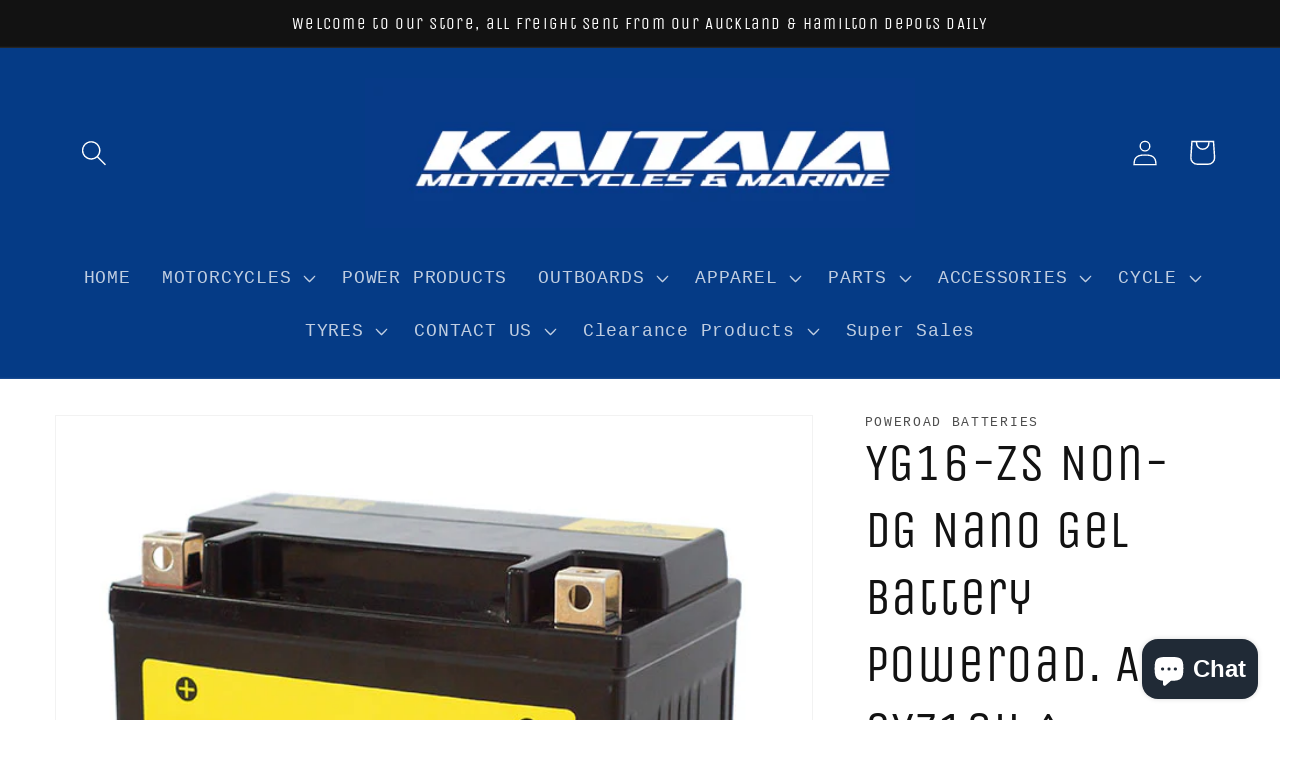

--- FILE ---
content_type: text/html; charset=utf-8
request_url: https://www.kaitaiamotorcycles.co.nz/products/yg16-zs-nano-gel-battery-poweroad-not-dg-gyz16h-cyg16zs
body_size: 48365
content:
<!doctype html>
<html class="no-js" lang="en">
  <head>
    <meta charset="utf-8">
    <meta http-equiv="X-UA-Compatible" content="IE=edge">
    <meta name="viewport" content="width=device-width,initial-scale=1">
    <meta name="theme-color" content="">
    <link rel="canonical" href="https://www.kaitaiamotorcycles.co.nz/products/yg16-zs-nano-gel-battery-poweroad-not-dg-gyz16h-cyg16zs">
    <link rel="preconnect" href="https://cdn.shopify.com" crossorigin><link rel="icon" type="image/png" href="//www.kaitaiamotorcycles.co.nz/cdn/shop/files/kaitaia_favicon.jpg?crop=center&height=32&v=1675917180&width=32"><link rel="preconnect" href="https://fonts.shopifycdn.com" crossorigin><title>
      YG16-ZS Non-DG Nano Gel Battery Poweroad. Alt: GYZ16H ^ (CYG16ZS)
 &ndash; Kaitaia Motorcycles</title>

    
      <meta name="description" content="Fitment CategoryElectrical &amp;gt; GEL BatteriesPart NumberCYG16ZSDescriptionYG16-ZS Non-DG Nano Gel Battery Poweroad. Alt: GYZ16H ^">
    

    

<meta property="og:site_name" content="Kaitaia Motorcycles">
<meta property="og:url" content="https://www.kaitaiamotorcycles.co.nz/products/yg16-zs-nano-gel-battery-poweroad-not-dg-gyz16h-cyg16zs">
<meta property="og:title" content="YG16-ZS Non-DG Nano Gel Battery Poweroad. Alt: GYZ16H ^ (CYG16ZS)">
<meta property="og:type" content="product">
<meta property="og:description" content="Fitment CategoryElectrical &amp;gt; GEL BatteriesPart NumberCYG16ZSDescriptionYG16-ZS Non-DG Nano Gel Battery Poweroad. Alt: GYZ16H ^"><meta property="og:image" content="http://www.kaitaiamotorcycles.co.nz/cdn/shop/products/fbde142fcf7649207b314da1b92c4db2.jpg?v=1754903028">
  <meta property="og:image:secure_url" content="https://www.kaitaiamotorcycles.co.nz/cdn/shop/products/fbde142fcf7649207b314da1b92c4db2.jpg?v=1754903028">
  <meta property="og:image:width" content="650">
  <meta property="og:image:height" content="650"><meta property="og:price:amount" content="229.90">
  <meta property="og:price:currency" content="NZD"><meta name="twitter:card" content="summary_large_image">
<meta name="twitter:title" content="YG16-ZS Non-DG Nano Gel Battery Poweroad. Alt: GYZ16H ^ (CYG16ZS)">
<meta name="twitter:description" content="Fitment CategoryElectrical &amp;gt; GEL BatteriesPart NumberCYG16ZSDescriptionYG16-ZS Non-DG Nano Gel Battery Poweroad. Alt: GYZ16H ^">


    <script src="//www.kaitaiamotorcycles.co.nz/cdn/shop/t/21/assets/global.js?v=149496944046504657681718767714" defer="defer"></script>
    <script>window.performance && window.performance.mark && window.performance.mark('shopify.content_for_header.start');</script><meta name="google-site-verification" content="gvFRpb1vD00yhqBt_5gtD66276rGiXp0DyXhZqeeJt4">
<meta name="facebook-domain-verification" content="oz6qhhho4eim8gkzivn61ef10y9846">
<meta name="facebook-domain-verification" content="w25n6dbg7o49pyju1pq7cgfki81zp8">
<meta id="shopify-digital-wallet" name="shopify-digital-wallet" content="/10901258336/digital_wallets/dialog">
<meta name="shopify-checkout-api-token" content="4e12b52d3ada84aa67ee621b55721db9">
<meta id="in-context-paypal-metadata" data-shop-id="10901258336" data-venmo-supported="false" data-environment="production" data-locale="en_US" data-paypal-v4="true" data-currency="NZD">
<link rel="alternate" type="application/json+oembed" href="https://www.kaitaiamotorcycles.co.nz/products/yg16-zs-nano-gel-battery-poweroad-not-dg-gyz16h-cyg16zs.oembed">
<script async="async" src="/checkouts/internal/preloads.js?locale=en-NZ"></script>
<script id="shopify-features" type="application/json">{"accessToken":"4e12b52d3ada84aa67ee621b55721db9","betas":["rich-media-storefront-analytics"],"domain":"www.kaitaiamotorcycles.co.nz","predictiveSearch":true,"shopId":10901258336,"locale":"en"}</script>
<script>var Shopify = Shopify || {};
Shopify.shop = "kaitaia-motorcyles.myshopify.com";
Shopify.locale = "en";
Shopify.currency = {"active":"NZD","rate":"1.0"};
Shopify.country = "NZ";
Shopify.theme = {"name":"Fitments Dawn 2.0 with afterpay (Seeker)","id":126153195616,"schema_name":"Dawn","schema_version":"7.0.0","theme_store_id":887,"role":"main"};
Shopify.theme.handle = "null";
Shopify.theme.style = {"id":null,"handle":null};
Shopify.cdnHost = "www.kaitaiamotorcycles.co.nz/cdn";
Shopify.routes = Shopify.routes || {};
Shopify.routes.root = "/";</script>
<script type="module">!function(o){(o.Shopify=o.Shopify||{}).modules=!0}(window);</script>
<script>!function(o){function n(){var o=[];function n(){o.push(Array.prototype.slice.apply(arguments))}return n.q=o,n}var t=o.Shopify=o.Shopify||{};t.loadFeatures=n(),t.autoloadFeatures=n()}(window);</script>
<script id="shop-js-analytics" type="application/json">{"pageType":"product"}</script>
<script defer="defer" async type="module" src="//www.kaitaiamotorcycles.co.nz/cdn/shopifycloud/shop-js/modules/v2/client.init-shop-cart-sync_BN7fPSNr.en.esm.js"></script>
<script defer="defer" async type="module" src="//www.kaitaiamotorcycles.co.nz/cdn/shopifycloud/shop-js/modules/v2/chunk.common_Cbph3Kss.esm.js"></script>
<script defer="defer" async type="module" src="//www.kaitaiamotorcycles.co.nz/cdn/shopifycloud/shop-js/modules/v2/chunk.modal_DKumMAJ1.esm.js"></script>
<script type="module">
  await import("//www.kaitaiamotorcycles.co.nz/cdn/shopifycloud/shop-js/modules/v2/client.init-shop-cart-sync_BN7fPSNr.en.esm.js");
await import("//www.kaitaiamotorcycles.co.nz/cdn/shopifycloud/shop-js/modules/v2/chunk.common_Cbph3Kss.esm.js");
await import("//www.kaitaiamotorcycles.co.nz/cdn/shopifycloud/shop-js/modules/v2/chunk.modal_DKumMAJ1.esm.js");

  window.Shopify.SignInWithShop?.initShopCartSync?.({"fedCMEnabled":true,"windoidEnabled":true});

</script>
<script>(function() {
  var isLoaded = false;
  function asyncLoad() {
    if (isLoaded) return;
    isLoaded = true;
    var urls = ["https:\/\/seeker.whitespowersports.com\/dist.dropdown.js?data-token=eyJhbGciOiJIUzI1NiIsInR5cCI6IkpXVCJ9.eyJ1cmwiOiJodHRwczovL3d3dy5rYWl0YWlhbW90b3JjeWNsZXMuY28ubnovIiwia2V5IjoiT0RFPSIsImlhdCI6MTcxODc2NTMzOX0.Wo54cLj-fYwqu96Bjh5RW0X6e95-kBOwwj6xeZSTm_Q\u0026shop=kaitaia-motorcyles.myshopify.com","https:\/\/chimpstatic.com\/mcjs-connected\/js\/users\/2b016701ab2ef53fd44a37ba5\/e0e9d8a902c81d2f93a869a43.js?shop=kaitaia-motorcyles.myshopify.com"];
    for (var i = 0; i < urls.length; i++) {
      var s = document.createElement('script');
      s.type = 'text/javascript';
      s.async = true;
      s.src = urls[i];
      var x = document.getElementsByTagName('script')[0];
      x.parentNode.insertBefore(s, x);
    }
  };
  if(window.attachEvent) {
    window.attachEvent('onload', asyncLoad);
  } else {
    window.addEventListener('load', asyncLoad, false);
  }
})();</script>
<script id="__st">var __st={"a":10901258336,"offset":46800,"reqid":"c9fb42a7-fc05-47ec-9b64-3496219e8d26-1769818830","pageurl":"www.kaitaiamotorcycles.co.nz\/products\/yg16-zs-nano-gel-battery-poweroad-not-dg-gyz16h-cyg16zs","u":"62d04b750788","p":"product","rtyp":"product","rid":4698120650848};</script>
<script>window.ShopifyPaypalV4VisibilityTracking = true;</script>
<script id="captcha-bootstrap">!function(){'use strict';const t='contact',e='account',n='new_comment',o=[[t,t],['blogs',n],['comments',n],[t,'customer']],c=[[e,'customer_login'],[e,'guest_login'],[e,'recover_customer_password'],[e,'create_customer']],r=t=>t.map((([t,e])=>`form[action*='/${t}']:not([data-nocaptcha='true']) input[name='form_type'][value='${e}']`)).join(','),a=t=>()=>t?[...document.querySelectorAll(t)].map((t=>t.form)):[];function s(){const t=[...o],e=r(t);return a(e)}const i='password',u='form_key',d=['recaptcha-v3-token','g-recaptcha-response','h-captcha-response',i],f=()=>{try{return window.sessionStorage}catch{return}},m='__shopify_v',_=t=>t.elements[u];function p(t,e,n=!1){try{const o=window.sessionStorage,c=JSON.parse(o.getItem(e)),{data:r}=function(t){const{data:e,action:n}=t;return t[m]||n?{data:e,action:n}:{data:t,action:n}}(c);for(const[e,n]of Object.entries(r))t.elements[e]&&(t.elements[e].value=n);n&&o.removeItem(e)}catch(o){console.error('form repopulation failed',{error:o})}}const l='form_type',E='cptcha';function T(t){t.dataset[E]=!0}const w=window,h=w.document,L='Shopify',v='ce_forms',y='captcha';let A=!1;((t,e)=>{const n=(g='f06e6c50-85a8-45c8-87d0-21a2b65856fe',I='https://cdn.shopify.com/shopifycloud/storefront-forms-hcaptcha/ce_storefront_forms_captcha_hcaptcha.v1.5.2.iife.js',D={infoText:'Protected by hCaptcha',privacyText:'Privacy',termsText:'Terms'},(t,e,n)=>{const o=w[L][v],c=o.bindForm;if(c)return c(t,g,e,D).then(n);var r;o.q.push([[t,g,e,D],n]),r=I,A||(h.body.append(Object.assign(h.createElement('script'),{id:'captcha-provider',async:!0,src:r})),A=!0)});var g,I,D;w[L]=w[L]||{},w[L][v]=w[L][v]||{},w[L][v].q=[],w[L][y]=w[L][y]||{},w[L][y].protect=function(t,e){n(t,void 0,e),T(t)},Object.freeze(w[L][y]),function(t,e,n,w,h,L){const[v,y,A,g]=function(t,e,n){const i=e?o:[],u=t?c:[],d=[...i,...u],f=r(d),m=r(i),_=r(d.filter((([t,e])=>n.includes(e))));return[a(f),a(m),a(_),s()]}(w,h,L),I=t=>{const e=t.target;return e instanceof HTMLFormElement?e:e&&e.form},D=t=>v().includes(t);t.addEventListener('submit',(t=>{const e=I(t);if(!e)return;const n=D(e)&&!e.dataset.hcaptchaBound&&!e.dataset.recaptchaBound,o=_(e),c=g().includes(e)&&(!o||!o.value);(n||c)&&t.preventDefault(),c&&!n&&(function(t){try{if(!f())return;!function(t){const e=f();if(!e)return;const n=_(t);if(!n)return;const o=n.value;o&&e.removeItem(o)}(t);const e=Array.from(Array(32),(()=>Math.random().toString(36)[2])).join('');!function(t,e){_(t)||t.append(Object.assign(document.createElement('input'),{type:'hidden',name:u})),t.elements[u].value=e}(t,e),function(t,e){const n=f();if(!n)return;const o=[...t.querySelectorAll(`input[type='${i}']`)].map((({name:t})=>t)),c=[...d,...o],r={};for(const[a,s]of new FormData(t).entries())c.includes(a)||(r[a]=s);n.setItem(e,JSON.stringify({[m]:1,action:t.action,data:r}))}(t,e)}catch(e){console.error('failed to persist form',e)}}(e),e.submit())}));const S=(t,e)=>{t&&!t.dataset[E]&&(n(t,e.some((e=>e===t))),T(t))};for(const o of['focusin','change'])t.addEventListener(o,(t=>{const e=I(t);D(e)&&S(e,y())}));const B=e.get('form_key'),M=e.get(l),P=B&&M;t.addEventListener('DOMContentLoaded',(()=>{const t=y();if(P)for(const e of t)e.elements[l].value===M&&p(e,B);[...new Set([...A(),...v().filter((t=>'true'===t.dataset.shopifyCaptcha))])].forEach((e=>S(e,t)))}))}(h,new URLSearchParams(w.location.search),n,t,e,['guest_login'])})(!0,!0)}();</script>
<script integrity="sha256-4kQ18oKyAcykRKYeNunJcIwy7WH5gtpwJnB7kiuLZ1E=" data-source-attribution="shopify.loadfeatures" defer="defer" src="//www.kaitaiamotorcycles.co.nz/cdn/shopifycloud/storefront/assets/storefront/load_feature-a0a9edcb.js" crossorigin="anonymous"></script>
<script data-source-attribution="shopify.dynamic_checkout.dynamic.init">var Shopify=Shopify||{};Shopify.PaymentButton=Shopify.PaymentButton||{isStorefrontPortableWallets:!0,init:function(){window.Shopify.PaymentButton.init=function(){};var t=document.createElement("script");t.src="https://www.kaitaiamotorcycles.co.nz/cdn/shopifycloud/portable-wallets/latest/portable-wallets.en.js",t.type="module",document.head.appendChild(t)}};
</script>
<script data-source-attribution="shopify.dynamic_checkout.buyer_consent">
  function portableWalletsHideBuyerConsent(e){var t=document.getElementById("shopify-buyer-consent"),n=document.getElementById("shopify-subscription-policy-button");t&&n&&(t.classList.add("hidden"),t.setAttribute("aria-hidden","true"),n.removeEventListener("click",e))}function portableWalletsShowBuyerConsent(e){var t=document.getElementById("shopify-buyer-consent"),n=document.getElementById("shopify-subscription-policy-button");t&&n&&(t.classList.remove("hidden"),t.removeAttribute("aria-hidden"),n.addEventListener("click",e))}window.Shopify?.PaymentButton&&(window.Shopify.PaymentButton.hideBuyerConsent=portableWalletsHideBuyerConsent,window.Shopify.PaymentButton.showBuyerConsent=portableWalletsShowBuyerConsent);
</script>
<script>
  function portableWalletsCleanup(e){e&&e.src&&console.error("Failed to load portable wallets script "+e.src);var t=document.querySelectorAll("shopify-accelerated-checkout .shopify-payment-button__skeleton, shopify-accelerated-checkout-cart .wallet-cart-button__skeleton"),e=document.getElementById("shopify-buyer-consent");for(let e=0;e<t.length;e++)t[e].remove();e&&e.remove()}function portableWalletsNotLoadedAsModule(e){e instanceof ErrorEvent&&"string"==typeof e.message&&e.message.includes("import.meta")&&"string"==typeof e.filename&&e.filename.includes("portable-wallets")&&(window.removeEventListener("error",portableWalletsNotLoadedAsModule),window.Shopify.PaymentButton.failedToLoad=e,"loading"===document.readyState?document.addEventListener("DOMContentLoaded",window.Shopify.PaymentButton.init):window.Shopify.PaymentButton.init())}window.addEventListener("error",portableWalletsNotLoadedAsModule);
</script>

<script type="module" src="https://www.kaitaiamotorcycles.co.nz/cdn/shopifycloud/portable-wallets/latest/portable-wallets.en.js" onError="portableWalletsCleanup(this)" crossorigin="anonymous"></script>
<script nomodule>
  document.addEventListener("DOMContentLoaded", portableWalletsCleanup);
</script>

<link id="shopify-accelerated-checkout-styles" rel="stylesheet" media="screen" href="https://www.kaitaiamotorcycles.co.nz/cdn/shopifycloud/portable-wallets/latest/accelerated-checkout-backwards-compat.css" crossorigin="anonymous">
<style id="shopify-accelerated-checkout-cart">
        #shopify-buyer-consent {
  margin-top: 1em;
  display: inline-block;
  width: 100%;
}

#shopify-buyer-consent.hidden {
  display: none;
}

#shopify-subscription-policy-button {
  background: none;
  border: none;
  padding: 0;
  text-decoration: underline;
  font-size: inherit;
  cursor: pointer;
}

#shopify-subscription-policy-button::before {
  box-shadow: none;
}

      </style>
<script id="sections-script" data-sections="header,footer" defer="defer" src="//www.kaitaiamotorcycles.co.nz/cdn/shop/t/21/compiled_assets/scripts.js?v=107340"></script>
<script>window.performance && window.performance.mark && window.performance.mark('shopify.content_for_header.end');</script>


    <style data-shopify>
      
      
      
      
      @font-face {
  font-family: "Unica One";
  font-weight: 400;
  font-style: normal;
  font-display: swap;
  src: url("//www.kaitaiamotorcycles.co.nz/cdn/fonts/unica_one/unicaone_n4.fe07e3f84d0b6e1b08c736e000e3add79cc21a82.woff2") format("woff2"),
       url("//www.kaitaiamotorcycles.co.nz/cdn/fonts/unica_one/unicaone_n4.44d03da98da252548f019671799764fbac880adf.woff") format("woff");
}


      :root {
        --font-body-family: "SF Mono", Menlo, Consolas, Monaco, Liberation Mono, Lucida Console, monospace, Apple Color Emoji, Segoe UI Emoji, Segoe UI Symbol;
        --font-body-style: normal;
        --font-body-weight: 400;
        --font-body-weight-bold: 700;

        --font-heading-family: "Unica One", sans-serif;
        --font-heading-style: normal;
        --font-heading-weight: 400;

        --font-body-scale: 1.3;
        --font-heading-scale: 1.0;

        --color-base-text: 18, 18, 18;
        --color-shadow: 18, 18, 18;
        --color-base-background-1: 255, 255, 255;
        --color-base-background-2: 179, 165, 165;
        --color-base-solid-button-labels: 255, 255, 255;
        --color-base-outline-button-labels: 18, 18, 18;
        --color-base-accent-1: 18, 18, 18;
        --color-base-accent-2: 5, 59, 134;
        --payment-terms-background-color: #ffffff;

        --gradient-base-background-1: #ffffff;
        --gradient-base-background-2: linear-gradient(180deg, rgba(231, 233, 244, 1), rgba(254, 91, 124, 1) 49%, rgba(255, 140, 162, 1) 100%);
        --gradient-base-accent-1: linear-gradient(104deg, rgba(106, 106, 106, 1) 1%, rgba(242, 22, 22, 1) 43.525%, rgba(255, 70, 199, 1) 81%);
        --gradient-base-accent-2: #053b86;

        --media-padding: px;
        --media-border-opacity: 0.05;
        --media-border-width: 1px;
        --media-radius: 0px;
        --media-shadow-opacity: 0.0;
        --media-shadow-horizontal-offset: 0px;
        --media-shadow-vertical-offset: 4px;
        --media-shadow-blur-radius: 5px;
        --media-shadow-visible: 0;

        --page-width: 150rem;
        --page-width-margin: 0rem;

        --product-card-image-padding: 0.0rem;
        --product-card-corner-radius: 0.0rem;
        --product-card-text-alignment: left;
        --product-card-border-width: 2.4rem;
        --product-card-border-opacity: 0.1;
        --product-card-shadow-opacity: 0.0;
        --product-card-shadow-visible: 0;
        --product-card-shadow-horizontal-offset: 0.0rem;
        --product-card-shadow-vertical-offset: 0.4rem;
        --product-card-shadow-blur-radius: 0.5rem;

        --collection-card-image-padding: 0.0rem;
        --collection-card-corner-radius: 0.0rem;
        --collection-card-text-alignment: left;
        --collection-card-border-width: 0.0rem;
        --collection-card-border-opacity: 0.0;
        --collection-card-shadow-opacity: 0.1;
        --collection-card-shadow-visible: 1;
        --collection-card-shadow-horizontal-offset: 0.0rem;
        --collection-card-shadow-vertical-offset: 0.0rem;
        --collection-card-shadow-blur-radius: 0.0rem;

        --blog-card-image-padding: 0.0rem;
        --blog-card-corner-radius: 0.0rem;
        --blog-card-text-alignment: left;
        --blog-card-border-width: 0.0rem;
        --blog-card-border-opacity: 0.0;
        --blog-card-shadow-opacity: 0.1;
        --blog-card-shadow-visible: 1;
        --blog-card-shadow-horizontal-offset: 0.0rem;
        --blog-card-shadow-vertical-offset: 0.0rem;
        --blog-card-shadow-blur-radius: 0.0rem;

        --badge-corner-radius: 4.0rem;

        --popup-border-width: 1px;
        --popup-border-opacity: 0.1;
        --popup-corner-radius: 0px;
        --popup-shadow-opacity: 0.0;
        --popup-shadow-horizontal-offset: 0px;
        --popup-shadow-vertical-offset: 4px;
        --popup-shadow-blur-radius: 5px;

        --drawer-border-width: 1px;
        --drawer-border-opacity: 0.1;
        --drawer-shadow-opacity: 0.0;
        --drawer-shadow-horizontal-offset: 0px;
        --drawer-shadow-vertical-offset: 4px;
        --drawer-shadow-blur-radius: 5px;

        --spacing-sections-desktop: 0px;
        --spacing-sections-mobile: 0px;

        --grid-desktop-vertical-spacing: 4px;
        --grid-desktop-horizontal-spacing: 20px;
        --grid-mobile-vertical-spacing: 2px;
        --grid-mobile-horizontal-spacing: 10px;

        --text-boxes-border-opacity: 0.1;
        --text-boxes-border-width: 0px;
        --text-boxes-radius: 0px;
        --text-boxes-shadow-opacity: 0.0;
        --text-boxes-shadow-visible: 0;
        --text-boxes-shadow-horizontal-offset: 0px;
        --text-boxes-shadow-vertical-offset: 4px;
        --text-boxes-shadow-blur-radius: 5px;

        --buttons-radius: 0px;
        --buttons-radius-outset: 0px;
        --buttons-border-width: 0px;
        --buttons-border-opacity: 0.0;
        --buttons-shadow-opacity: 0.0;
        --buttons-shadow-visible: 0;
        --buttons-shadow-horizontal-offset: 0px;
        --buttons-shadow-vertical-offset: 4px;
        --buttons-shadow-blur-radius: 5px;
        --buttons-border-offset: 0px;

        --inputs-radius: 0px;
        --inputs-border-width: 1px;
        --inputs-border-opacity: 0.55;
        --inputs-shadow-opacity: 0.0;
        --inputs-shadow-horizontal-offset: 0px;
        --inputs-margin-offset: 0px;
        --inputs-shadow-vertical-offset: 4px;
        --inputs-shadow-blur-radius: 5px;
        --inputs-radius-outset: 0px;

        --variant-pills-radius: 40px;
        --variant-pills-border-width: 1px;
        --variant-pills-border-opacity: 0.55;
        --variant-pills-shadow-opacity: 0.0;
        --variant-pills-shadow-horizontal-offset: 0px;
        --variant-pills-shadow-vertical-offset: 4px;
        --variant-pills-shadow-blur-radius: 5px;
      }

      *,
      *::before,
      *::after {
        box-sizing: inherit;
      }

      html {
        box-sizing: border-box;
        font-size: calc(var(--font-body-scale) * 62.5%);
        height: 100%;
      }

      body {
        display: grid;
        grid-template-rows: auto auto 1fr auto;
        grid-template-columns: 100%;
        min-height: 100%;
        margin: 0;
        font-size: 1.5rem;
        letter-spacing: 0.06rem;
        line-height: calc(1 + 0.8 / var(--font-body-scale));
        font-family: var(--font-body-family);
        font-style: var(--font-body-style);
        font-weight: var(--font-body-weight);
      }

      @media screen and (min-width: 750px) {
        body {
          font-size: 1.6rem;
        }
      }
    </style>

    <link href="//www.kaitaiamotorcycles.co.nz/cdn/shop/t/21/assets/base.css?v=106997162017984916431718767714" rel="stylesheet" type="text/css" media="all" />
<link rel="preload" as="font" href="//www.kaitaiamotorcycles.co.nz/cdn/fonts/unica_one/unicaone_n4.fe07e3f84d0b6e1b08c736e000e3add79cc21a82.woff2" type="font/woff2" crossorigin><link rel="stylesheet" href="//www.kaitaiamotorcycles.co.nz/cdn/shop/t/21/assets/component-predictive-search.css?v=83512081251802922551718767714" media="print" onload="this.media='all'"><script>document.documentElement.className = document.documentElement.className.replace('no-js', 'js');
    if (Shopify.designMode) {
      document.documentElement.classList.add('shopify-design-mode');
    }
    </script>
  <!-- BEGIN app block: shopify://apps/judge-me-reviews/blocks/judgeme_core/61ccd3b1-a9f2-4160-9fe9-4fec8413e5d8 --><!-- Start of Judge.me Core -->






<link rel="dns-prefetch" href="https://cdnwidget.judge.me">
<link rel="dns-prefetch" href="https://cdn.judge.me">
<link rel="dns-prefetch" href="https://cdn1.judge.me">
<link rel="dns-prefetch" href="https://api.judge.me">

<script data-cfasync='false' class='jdgm-settings-script'>window.jdgmSettings={"pagination":5,"disable_web_reviews":false,"badge_no_review_text":"No reviews","badge_n_reviews_text":"{{ n }} review/reviews","hide_badge_preview_if_no_reviews":true,"badge_hide_text":false,"enforce_center_preview_badge":false,"widget_title":"Customer Reviews","widget_open_form_text":"Write a review","widget_close_form_text":"Cancel review","widget_refresh_page_text":"Refresh page","widget_summary_text":"Based on {{ number_of_reviews }} review/reviews","widget_no_review_text":"Be the first to write a review","widget_name_field_text":"Display name","widget_verified_name_field_text":"Verified Name (public)","widget_name_placeholder_text":"Display name","widget_required_field_error_text":"This field is required.","widget_email_field_text":"Email address","widget_verified_email_field_text":"Verified Email (private, can not be edited)","widget_email_placeholder_text":"Your email address","widget_email_field_error_text":"Please enter a valid email address.","widget_rating_field_text":"Rating","widget_review_title_field_text":"Review Title","widget_review_title_placeholder_text":"Give your review a title","widget_review_body_field_text":"Review content","widget_review_body_placeholder_text":"Start writing here...","widget_pictures_field_text":"Picture/Video (optional)","widget_submit_review_text":"Submit Review","widget_submit_verified_review_text":"Submit Verified Review","widget_submit_success_msg_with_auto_publish":"Thank you! Please refresh the page in a few moments to see your review. You can remove or edit your review by logging into \u003ca href='https://judge.me/login' target='_blank' rel='nofollow noopener'\u003eJudge.me\u003c/a\u003e","widget_submit_success_msg_no_auto_publish":"Thank you! Your review will be published as soon as it is approved by the shop admin. You can remove or edit your review by logging into \u003ca href='https://judge.me/login' target='_blank' rel='nofollow noopener'\u003eJudge.me\u003c/a\u003e","widget_show_default_reviews_out_of_total_text":"Showing {{ n_reviews_shown }} out of {{ n_reviews }} reviews.","widget_show_all_link_text":"Show all","widget_show_less_link_text":"Show less","widget_author_said_text":"{{ reviewer_name }} said:","widget_days_text":"{{ n }} days ago","widget_weeks_text":"{{ n }} week/weeks ago","widget_months_text":"{{ n }} month/months ago","widget_years_text":"{{ n }} year/years ago","widget_yesterday_text":"Yesterday","widget_today_text":"Today","widget_replied_text":"\u003e\u003e {{ shop_name }} replied:","widget_read_more_text":"Read more","widget_reviewer_name_as_initial":"","widget_rating_filter_color":"#fbcd0a","widget_rating_filter_see_all_text":"See all reviews","widget_sorting_most_recent_text":"Most Recent","widget_sorting_highest_rating_text":"Highest Rating","widget_sorting_lowest_rating_text":"Lowest Rating","widget_sorting_with_pictures_text":"Only Pictures","widget_sorting_most_helpful_text":"Most Helpful","widget_open_question_form_text":"Ask a question","widget_reviews_subtab_text":"Reviews","widget_questions_subtab_text":"Questions","widget_question_label_text":"Question","widget_answer_label_text":"Answer","widget_question_placeholder_text":"Write your question here","widget_submit_question_text":"Submit Question","widget_question_submit_success_text":"Thank you for your question! We will notify you once it gets answered.","verified_badge_text":"Verified","verified_badge_bg_color":"","verified_badge_text_color":"","verified_badge_placement":"left-of-reviewer-name","widget_review_max_height":"","widget_hide_border":false,"widget_social_share":false,"widget_thumb":false,"widget_review_location_show":false,"widget_location_format":"","all_reviews_include_out_of_store_products":true,"all_reviews_out_of_store_text":"(out of store)","all_reviews_pagination":100,"all_reviews_product_name_prefix_text":"about","enable_review_pictures":true,"enable_question_anwser":false,"widget_theme":"default","review_date_format":"dd/mm/yyyy","default_sort_method":"most-recent","widget_product_reviews_subtab_text":"Product Reviews","widget_shop_reviews_subtab_text":"Shop Reviews","widget_other_products_reviews_text":"Reviews for other products","widget_store_reviews_subtab_text":"Store reviews","widget_no_store_reviews_text":"This store hasn't received any reviews yet","widget_web_restriction_product_reviews_text":"This product hasn't received any reviews yet","widget_no_items_text":"No items found","widget_show_more_text":"Show more","widget_write_a_store_review_text":"Write a Store Review","widget_other_languages_heading":"Reviews in Other Languages","widget_translate_review_text":"Translate review to {{ language }}","widget_translating_review_text":"Translating...","widget_show_original_translation_text":"Show original ({{ language }})","widget_translate_review_failed_text":"Review couldn't be translated.","widget_translate_review_retry_text":"Retry","widget_translate_review_try_again_later_text":"Try again later","show_product_url_for_grouped_product":false,"widget_sorting_pictures_first_text":"Pictures First","show_pictures_on_all_rev_page_mobile":false,"show_pictures_on_all_rev_page_desktop":false,"floating_tab_hide_mobile_install_preference":false,"floating_tab_button_name":"★ Reviews","floating_tab_title":"Let customers speak for us","floating_tab_button_color":"","floating_tab_button_background_color":"","floating_tab_url":"","floating_tab_url_enabled":false,"floating_tab_tab_style":"text","all_reviews_text_badge_text":"Customers rate us {{ shop.metafields.judgeme.all_reviews_rating | round: 1 }}/5 based on {{ shop.metafields.judgeme.all_reviews_count }} reviews.","all_reviews_text_badge_text_branded_style":"{{ shop.metafields.judgeme.all_reviews_rating | round: 1 }} out of 5 stars based on {{ shop.metafields.judgeme.all_reviews_count }} reviews","is_all_reviews_text_badge_a_link":false,"show_stars_for_all_reviews_text_badge":false,"all_reviews_text_badge_url":"","all_reviews_text_style":"text","all_reviews_text_color_style":"judgeme_brand_color","all_reviews_text_color":"#108474","all_reviews_text_show_jm_brand":true,"featured_carousel_show_header":true,"featured_carousel_title":"Let customers speak for us","testimonials_carousel_title":"Customers are saying","videos_carousel_title":"Real customer stories","cards_carousel_title":"Customers are saying","featured_carousel_count_text":"from {{ n }} reviews","featured_carousel_add_link_to_all_reviews_page":false,"featured_carousel_url":"","featured_carousel_show_images":true,"featured_carousel_autoslide_interval":5,"featured_carousel_arrows_on_the_sides":false,"featured_carousel_height":250,"featured_carousel_width":80,"featured_carousel_image_size":0,"featured_carousel_image_height":250,"featured_carousel_arrow_color":"#eeeeee","verified_count_badge_style":"vintage","verified_count_badge_orientation":"horizontal","verified_count_badge_color_style":"judgeme_brand_color","verified_count_badge_color":"#108474","is_verified_count_badge_a_link":false,"verified_count_badge_url":"","verified_count_badge_show_jm_brand":true,"widget_rating_preset_default":5,"widget_first_sub_tab":"product-reviews","widget_show_histogram":true,"widget_histogram_use_custom_color":false,"widget_pagination_use_custom_color":false,"widget_star_use_custom_color":false,"widget_verified_badge_use_custom_color":false,"widget_write_review_use_custom_color":false,"picture_reminder_submit_button":"Upload Pictures","enable_review_videos":false,"mute_video_by_default":false,"widget_sorting_videos_first_text":"Videos First","widget_review_pending_text":"Pending","featured_carousel_items_for_large_screen":3,"social_share_options_order":"Facebook,Twitter","remove_microdata_snippet":true,"disable_json_ld":false,"enable_json_ld_products":false,"preview_badge_show_question_text":false,"preview_badge_no_question_text":"No questions","preview_badge_n_question_text":"{{ number_of_questions }} question/questions","qa_badge_show_icon":false,"qa_badge_position":"same-row","remove_judgeme_branding":false,"widget_add_search_bar":false,"widget_search_bar_placeholder":"Search","widget_sorting_verified_only_text":"Verified only","featured_carousel_theme":"default","featured_carousel_show_rating":true,"featured_carousel_show_title":true,"featured_carousel_show_body":true,"featured_carousel_show_date":false,"featured_carousel_show_reviewer":true,"featured_carousel_show_product":false,"featured_carousel_header_background_color":"#108474","featured_carousel_header_text_color":"#ffffff","featured_carousel_name_product_separator":"reviewed","featured_carousel_full_star_background":"#108474","featured_carousel_empty_star_background":"#dadada","featured_carousel_vertical_theme_background":"#f9fafb","featured_carousel_verified_badge_enable":false,"featured_carousel_verified_badge_color":"#108474","featured_carousel_border_style":"round","featured_carousel_review_line_length_limit":3,"featured_carousel_more_reviews_button_text":"Read more reviews","featured_carousel_view_product_button_text":"View product","all_reviews_page_load_reviews_on":"scroll","all_reviews_page_load_more_text":"Load More Reviews","disable_fb_tab_reviews":false,"enable_ajax_cdn_cache":false,"widget_public_name_text":"displayed publicly like","default_reviewer_name":"John Smith","default_reviewer_name_has_non_latin":true,"widget_reviewer_anonymous":"Anonymous","medals_widget_title":"Judge.me Review Medals","medals_widget_background_color":"#f9fafb","medals_widget_position":"footer_all_pages","medals_widget_border_color":"#f9fafb","medals_widget_verified_text_position":"left","medals_widget_use_monochromatic_version":false,"medals_widget_elements_color":"#108474","show_reviewer_avatar":true,"widget_invalid_yt_video_url_error_text":"Not a YouTube video URL","widget_max_length_field_error_text":"Please enter no more than {0} characters.","widget_show_country_flag":false,"widget_show_collected_via_shop_app":true,"widget_verified_by_shop_badge_style":"light","widget_verified_by_shop_text":"Verified by Shop","widget_show_photo_gallery":false,"widget_load_with_code_splitting":true,"widget_ugc_install_preference":false,"widget_ugc_title":"Made by us, Shared by you","widget_ugc_subtitle":"Tag us to see your picture featured in our page","widget_ugc_arrows_color":"#ffffff","widget_ugc_primary_button_text":"Buy Now","widget_ugc_primary_button_background_color":"#108474","widget_ugc_primary_button_text_color":"#ffffff","widget_ugc_primary_button_border_width":"0","widget_ugc_primary_button_border_style":"none","widget_ugc_primary_button_border_color":"#108474","widget_ugc_primary_button_border_radius":"25","widget_ugc_secondary_button_text":"Load More","widget_ugc_secondary_button_background_color":"#ffffff","widget_ugc_secondary_button_text_color":"#108474","widget_ugc_secondary_button_border_width":"2","widget_ugc_secondary_button_border_style":"solid","widget_ugc_secondary_button_border_color":"#108474","widget_ugc_secondary_button_border_radius":"25","widget_ugc_reviews_button_text":"View Reviews","widget_ugc_reviews_button_background_color":"#ffffff","widget_ugc_reviews_button_text_color":"#108474","widget_ugc_reviews_button_border_width":"2","widget_ugc_reviews_button_border_style":"solid","widget_ugc_reviews_button_border_color":"#108474","widget_ugc_reviews_button_border_radius":"25","widget_ugc_reviews_button_link_to":"judgeme-reviews-page","widget_ugc_show_post_date":true,"widget_ugc_max_width":"800","widget_rating_metafield_value_type":true,"widget_primary_color":"#108474","widget_enable_secondary_color":false,"widget_secondary_color":"#edf5f5","widget_summary_average_rating_text":"{{ average_rating }} out of 5","widget_media_grid_title":"Customer photos \u0026 videos","widget_media_grid_see_more_text":"See more","widget_round_style":false,"widget_show_product_medals":true,"widget_verified_by_judgeme_text":"Verified by Judge.me","widget_show_store_medals":true,"widget_verified_by_judgeme_text_in_store_medals":"Verified by Judge.me","widget_media_field_exceed_quantity_message":"Sorry, we can only accept {{ max_media }} for one review.","widget_media_field_exceed_limit_message":"{{ file_name }} is too large, please select a {{ media_type }} less than {{ size_limit }}MB.","widget_review_submitted_text":"Review Submitted!","widget_question_submitted_text":"Question Submitted!","widget_close_form_text_question":"Cancel","widget_write_your_answer_here_text":"Write your answer here","widget_enabled_branded_link":true,"widget_show_collected_by_judgeme":false,"widget_reviewer_name_color":"","widget_write_review_text_color":"","widget_write_review_bg_color":"","widget_collected_by_judgeme_text":"collected by Judge.me","widget_pagination_type":"standard","widget_load_more_text":"Load More","widget_load_more_color":"#108474","widget_full_review_text":"Full Review","widget_read_more_reviews_text":"Read More Reviews","widget_read_questions_text":"Read Questions","widget_questions_and_answers_text":"Questions \u0026 Answers","widget_verified_by_text":"Verified by","widget_verified_text":"Verified","widget_number_of_reviews_text":"{{ number_of_reviews }} reviews","widget_back_button_text":"Back","widget_next_button_text":"Next","widget_custom_forms_filter_button":"Filters","custom_forms_style":"vertical","widget_show_review_information":false,"how_reviews_are_collected":"How reviews are collected?","widget_show_review_keywords":false,"widget_gdpr_statement":"How we use your data: We'll only contact you about the review you left, and only if necessary. By submitting your review, you agree to Judge.me's \u003ca href='https://judge.me/terms' target='_blank' rel='nofollow noopener'\u003eterms\u003c/a\u003e, \u003ca href='https://judge.me/privacy' target='_blank' rel='nofollow noopener'\u003eprivacy\u003c/a\u003e and \u003ca href='https://judge.me/content-policy' target='_blank' rel='nofollow noopener'\u003econtent\u003c/a\u003e policies.","widget_multilingual_sorting_enabled":false,"widget_translate_review_content_enabled":false,"widget_translate_review_content_method":"manual","popup_widget_review_selection":"automatically_with_pictures","popup_widget_round_border_style":true,"popup_widget_show_title":true,"popup_widget_show_body":true,"popup_widget_show_reviewer":false,"popup_widget_show_product":true,"popup_widget_show_pictures":true,"popup_widget_use_review_picture":true,"popup_widget_show_on_home_page":true,"popup_widget_show_on_product_page":true,"popup_widget_show_on_collection_page":true,"popup_widget_show_on_cart_page":true,"popup_widget_position":"bottom_left","popup_widget_first_review_delay":5,"popup_widget_duration":5,"popup_widget_interval":5,"popup_widget_review_count":5,"popup_widget_hide_on_mobile":true,"review_snippet_widget_round_border_style":true,"review_snippet_widget_card_color":"#FFFFFF","review_snippet_widget_slider_arrows_background_color":"#FFFFFF","review_snippet_widget_slider_arrows_color":"#000000","review_snippet_widget_star_color":"#108474","show_product_variant":false,"all_reviews_product_variant_label_text":"Variant: ","widget_show_verified_branding":false,"widget_ai_summary_title":"Customers say","widget_ai_summary_disclaimer":"AI-powered review summary based on recent customer reviews","widget_show_ai_summary":false,"widget_show_ai_summary_bg":false,"widget_show_review_title_input":true,"redirect_reviewers_invited_via_email":"review_widget","request_store_review_after_product_review":false,"request_review_other_products_in_order":false,"review_form_color_scheme":"default","review_form_corner_style":"square","review_form_star_color":{},"review_form_text_color":"#333333","review_form_background_color":"#ffffff","review_form_field_background_color":"#fafafa","review_form_button_color":{},"review_form_button_text_color":"#ffffff","review_form_modal_overlay_color":"#000000","review_content_screen_title_text":"How would you rate this product?","review_content_introduction_text":"We would love it if you would share a bit about your experience.","store_review_form_title_text":"How would you rate this store?","store_review_form_introduction_text":"We would love it if you would share a bit about your experience.","show_review_guidance_text":true,"one_star_review_guidance_text":"Poor","five_star_review_guidance_text":"Great","customer_information_screen_title_text":"About you","customer_information_introduction_text":"Please tell us more about you.","custom_questions_screen_title_text":"Your experience in more detail","custom_questions_introduction_text":"Here are a few questions to help us understand more about your experience.","review_submitted_screen_title_text":"Thanks for your review!","review_submitted_screen_thank_you_text":"We are processing it and it will appear on the store soon.","review_submitted_screen_email_verification_text":"Please confirm your email by clicking the link we just sent you. This helps us keep reviews authentic.","review_submitted_request_store_review_text":"Would you like to share your experience of shopping with us?","review_submitted_review_other_products_text":"Would you like to review these products?","store_review_screen_title_text":"Would you like to share your experience of shopping with us?","store_review_introduction_text":"We value your feedback and use it to improve. Please share any thoughts or suggestions you have.","reviewer_media_screen_title_picture_text":"Share a picture","reviewer_media_introduction_picture_text":"Upload a photo to support your review.","reviewer_media_screen_title_video_text":"Share a video","reviewer_media_introduction_video_text":"Upload a video to support your review.","reviewer_media_screen_title_picture_or_video_text":"Share a picture or video","reviewer_media_introduction_picture_or_video_text":"Upload a photo or video to support your review.","reviewer_media_youtube_url_text":"Paste your Youtube URL here","advanced_settings_next_step_button_text":"Next","advanced_settings_close_review_button_text":"Close","modal_write_review_flow":false,"write_review_flow_required_text":"Required","write_review_flow_privacy_message_text":"We respect your privacy.","write_review_flow_anonymous_text":"Post review as anonymous","write_review_flow_visibility_text":"This won't be visible to other customers.","write_review_flow_multiple_selection_help_text":"Select as many as you like","write_review_flow_single_selection_help_text":"Select one option","write_review_flow_required_field_error_text":"This field is required","write_review_flow_invalid_email_error_text":"Please enter a valid email address","write_review_flow_max_length_error_text":"Max. {{ max_length }} characters.","write_review_flow_media_upload_text":"\u003cb\u003eClick to upload\u003c/b\u003e or drag and drop","write_review_flow_gdpr_statement":"We'll only contact you about your review if necessary. By submitting your review, you agree to our \u003ca href='https://judge.me/terms' target='_blank' rel='nofollow noopener'\u003eterms and conditions\u003c/a\u003e and \u003ca href='https://judge.me/privacy' target='_blank' rel='nofollow noopener'\u003eprivacy policy\u003c/a\u003e.","rating_only_reviews_enabled":false,"show_negative_reviews_help_screen":false,"new_review_flow_help_screen_rating_threshold":3,"negative_review_resolution_screen_title_text":"Tell us more","negative_review_resolution_text":"Your experience matters to us. If there were issues with your purchase, we're here to help. Feel free to reach out to us, we'd love the opportunity to make things right.","negative_review_resolution_button_text":"Contact us","negative_review_resolution_proceed_with_review_text":"Leave a review","negative_review_resolution_subject":"Issue with purchase from {{ shop_name }}.{{ order_name }}","preview_badge_collection_page_install_status":false,"widget_review_custom_css":"","preview_badge_custom_css":"","preview_badge_stars_count":"5-stars","featured_carousel_custom_css":"","floating_tab_custom_css":"","all_reviews_widget_custom_css":"","medals_widget_custom_css":"","verified_badge_custom_css":"","all_reviews_text_custom_css":"","transparency_badges_collected_via_store_invite":false,"transparency_badges_from_another_provider":false,"transparency_badges_collected_from_store_visitor":false,"transparency_badges_collected_by_verified_review_provider":false,"transparency_badges_earned_reward":false,"transparency_badges_collected_via_store_invite_text":"Review collected via store invitation","transparency_badges_from_another_provider_text":"Review collected from another provider","transparency_badges_collected_from_store_visitor_text":"Review collected from a store visitor","transparency_badges_written_in_google_text":"Review written in Google","transparency_badges_written_in_etsy_text":"Review written in Etsy","transparency_badges_written_in_shop_app_text":"Review written in Shop App","transparency_badges_earned_reward_text":"Review earned a reward for future purchase","product_review_widget_per_page":10,"widget_store_review_label_text":"Review about the store","checkout_comment_extension_title_on_product_page":"Customer Comments","checkout_comment_extension_num_latest_comment_show":5,"checkout_comment_extension_format":"name_and_timestamp","checkout_comment_customer_name":"last_initial","checkout_comment_comment_notification":true,"preview_badge_collection_page_install_preference":true,"preview_badge_home_page_install_preference":false,"preview_badge_product_page_install_preference":true,"review_widget_install_preference":"","review_carousel_install_preference":false,"floating_reviews_tab_install_preference":"none","verified_reviews_count_badge_install_preference":false,"all_reviews_text_install_preference":false,"review_widget_best_location":true,"judgeme_medals_install_preference":false,"review_widget_revamp_enabled":false,"review_widget_qna_enabled":false,"review_widget_header_theme":"minimal","review_widget_widget_title_enabled":true,"review_widget_header_text_size":"medium","review_widget_header_text_weight":"regular","review_widget_average_rating_style":"compact","review_widget_bar_chart_enabled":true,"review_widget_bar_chart_type":"numbers","review_widget_bar_chart_style":"standard","review_widget_expanded_media_gallery_enabled":false,"review_widget_reviews_section_theme":"standard","review_widget_image_style":"thumbnails","review_widget_review_image_ratio":"square","review_widget_stars_size":"medium","review_widget_verified_badge":"standard_text","review_widget_review_title_text_size":"medium","review_widget_review_text_size":"medium","review_widget_review_text_length":"medium","review_widget_number_of_columns_desktop":3,"review_widget_carousel_transition_speed":5,"review_widget_custom_questions_answers_display":"always","review_widget_button_text_color":"#FFFFFF","review_widget_text_color":"#000000","review_widget_lighter_text_color":"#7B7B7B","review_widget_corner_styling":"soft","review_widget_review_word_singular":"review","review_widget_review_word_plural":"reviews","review_widget_voting_label":"Helpful?","review_widget_shop_reply_label":"Reply from {{ shop_name }}:","review_widget_filters_title":"Filters","qna_widget_question_word_singular":"Question","qna_widget_question_word_plural":"Questions","qna_widget_answer_reply_label":"Answer from {{ answerer_name }}:","qna_content_screen_title_text":"Ask a question about this product","qna_widget_question_required_field_error_text":"Please enter your question.","qna_widget_flow_gdpr_statement":"We'll only contact you about your question if necessary. By submitting your question, you agree to our \u003ca href='https://judge.me/terms' target='_blank' rel='nofollow noopener'\u003eterms and conditions\u003c/a\u003e and \u003ca href='https://judge.me/privacy' target='_blank' rel='nofollow noopener'\u003eprivacy policy\u003c/a\u003e.","qna_widget_question_submitted_text":"Thanks for your question!","qna_widget_close_form_text_question":"Close","qna_widget_question_submit_success_text":"We’ll notify you by email when your question is answered.","all_reviews_widget_v2025_enabled":false,"all_reviews_widget_v2025_header_theme":"default","all_reviews_widget_v2025_widget_title_enabled":true,"all_reviews_widget_v2025_header_text_size":"medium","all_reviews_widget_v2025_header_text_weight":"regular","all_reviews_widget_v2025_average_rating_style":"compact","all_reviews_widget_v2025_bar_chart_enabled":true,"all_reviews_widget_v2025_bar_chart_type":"numbers","all_reviews_widget_v2025_bar_chart_style":"standard","all_reviews_widget_v2025_expanded_media_gallery_enabled":false,"all_reviews_widget_v2025_show_store_medals":true,"all_reviews_widget_v2025_show_photo_gallery":true,"all_reviews_widget_v2025_show_review_keywords":false,"all_reviews_widget_v2025_show_ai_summary":false,"all_reviews_widget_v2025_show_ai_summary_bg":false,"all_reviews_widget_v2025_add_search_bar":false,"all_reviews_widget_v2025_default_sort_method":"most-recent","all_reviews_widget_v2025_reviews_per_page":10,"all_reviews_widget_v2025_reviews_section_theme":"default","all_reviews_widget_v2025_image_style":"thumbnails","all_reviews_widget_v2025_review_image_ratio":"square","all_reviews_widget_v2025_stars_size":"medium","all_reviews_widget_v2025_verified_badge":"bold_badge","all_reviews_widget_v2025_review_title_text_size":"medium","all_reviews_widget_v2025_review_text_size":"medium","all_reviews_widget_v2025_review_text_length":"medium","all_reviews_widget_v2025_number_of_columns_desktop":3,"all_reviews_widget_v2025_carousel_transition_speed":5,"all_reviews_widget_v2025_custom_questions_answers_display":"always","all_reviews_widget_v2025_show_product_variant":false,"all_reviews_widget_v2025_show_reviewer_avatar":true,"all_reviews_widget_v2025_reviewer_name_as_initial":"","all_reviews_widget_v2025_review_location_show":false,"all_reviews_widget_v2025_location_format":"","all_reviews_widget_v2025_show_country_flag":false,"all_reviews_widget_v2025_verified_by_shop_badge_style":"light","all_reviews_widget_v2025_social_share":false,"all_reviews_widget_v2025_social_share_options_order":"Facebook,Twitter,LinkedIn,Pinterest","all_reviews_widget_v2025_pagination_type":"standard","all_reviews_widget_v2025_button_text_color":"#FFFFFF","all_reviews_widget_v2025_text_color":"#000000","all_reviews_widget_v2025_lighter_text_color":"#7B7B7B","all_reviews_widget_v2025_corner_styling":"soft","all_reviews_widget_v2025_title":"Customer reviews","all_reviews_widget_v2025_ai_summary_title":"Customers say about this store","all_reviews_widget_v2025_no_review_text":"Be the first to write a review","platform":"shopify","branding_url":"https://app.judge.me/reviews/stores/www.kaitaiamotorcycles.co.nz","branding_text":"Powered by Judge.me","locale":"en","reply_name":"Kaitaia Motorcycles","widget_version":"2.1","footer":true,"autopublish":true,"review_dates":true,"enable_custom_form":false,"shop_use_review_site":true,"shop_locale":"en","enable_multi_locales_translations":true,"show_review_title_input":true,"review_verification_email_status":"always","can_be_branded":true,"reply_name_text":"Kaitaia Motorcycles"};</script> <style class='jdgm-settings-style'>.jdgm-xx{left:0}.jdgm-histogram .jdgm-histogram__bar-content{background:#fbcd0a}.jdgm-histogram .jdgm-histogram__bar:after{background:#fbcd0a}.jdgm-prev-badge[data-average-rating='0.00']{display:none !important}.jdgm-author-all-initials{display:none !important}.jdgm-author-last-initial{display:none !important}.jdgm-rev-widg__title{visibility:hidden}.jdgm-rev-widg__summary-text{visibility:hidden}.jdgm-prev-badge__text{visibility:hidden}.jdgm-rev__replier:before{content:'Kaitaia Motorcycles'}.jdgm-rev__prod-link-prefix:before{content:'about'}.jdgm-rev__variant-label:before{content:'Variant: '}.jdgm-rev__out-of-store-text:before{content:'(out of store)'}@media only screen and (min-width: 768px){.jdgm-rev__pics .jdgm-rev_all-rev-page-picture-separator,.jdgm-rev__pics .jdgm-rev__product-picture{display:none}}@media only screen and (max-width: 768px){.jdgm-rev__pics .jdgm-rev_all-rev-page-picture-separator,.jdgm-rev__pics .jdgm-rev__product-picture{display:none}}.jdgm-preview-badge[data-template="index"]{display:none !important}.jdgm-verified-count-badget[data-from-snippet="true"]{display:none !important}.jdgm-carousel-wrapper[data-from-snippet="true"]{display:none !important}.jdgm-all-reviews-text[data-from-snippet="true"]{display:none !important}.jdgm-medals-section[data-from-snippet="true"]{display:none !important}.jdgm-ugc-media-wrapper[data-from-snippet="true"]{display:none !important}.jdgm-rev__transparency-badge[data-badge-type="review_collected_via_store_invitation"]{display:none !important}.jdgm-rev__transparency-badge[data-badge-type="review_collected_from_another_provider"]{display:none !important}.jdgm-rev__transparency-badge[data-badge-type="review_collected_from_store_visitor"]{display:none !important}.jdgm-rev__transparency-badge[data-badge-type="review_written_in_etsy"]{display:none !important}.jdgm-rev__transparency-badge[data-badge-type="review_written_in_google_business"]{display:none !important}.jdgm-rev__transparency-badge[data-badge-type="review_written_in_shop_app"]{display:none !important}.jdgm-rev__transparency-badge[data-badge-type="review_earned_for_future_purchase"]{display:none !important}
</style> <style class='jdgm-settings-style'></style>

  
  
  
  <style class='jdgm-miracle-styles'>
  @-webkit-keyframes jdgm-spin{0%{-webkit-transform:rotate(0deg);-ms-transform:rotate(0deg);transform:rotate(0deg)}100%{-webkit-transform:rotate(359deg);-ms-transform:rotate(359deg);transform:rotate(359deg)}}@keyframes jdgm-spin{0%{-webkit-transform:rotate(0deg);-ms-transform:rotate(0deg);transform:rotate(0deg)}100%{-webkit-transform:rotate(359deg);-ms-transform:rotate(359deg);transform:rotate(359deg)}}@font-face{font-family:'JudgemeStar';src:url("[data-uri]") format("woff");font-weight:normal;font-style:normal}.jdgm-star{font-family:'JudgemeStar';display:inline !important;text-decoration:none !important;padding:0 4px 0 0 !important;margin:0 !important;font-weight:bold;opacity:1;-webkit-font-smoothing:antialiased;-moz-osx-font-smoothing:grayscale}.jdgm-star:hover{opacity:1}.jdgm-star:last-of-type{padding:0 !important}.jdgm-star.jdgm--on:before{content:"\e000"}.jdgm-star.jdgm--off:before{content:"\e001"}.jdgm-star.jdgm--half:before{content:"\e002"}.jdgm-widget *{margin:0;line-height:1.4;-webkit-box-sizing:border-box;-moz-box-sizing:border-box;box-sizing:border-box;-webkit-overflow-scrolling:touch}.jdgm-hidden{display:none !important;visibility:hidden !important}.jdgm-temp-hidden{display:none}.jdgm-spinner{width:40px;height:40px;margin:auto;border-radius:50%;border-top:2px solid #eee;border-right:2px solid #eee;border-bottom:2px solid #eee;border-left:2px solid #ccc;-webkit-animation:jdgm-spin 0.8s infinite linear;animation:jdgm-spin 0.8s infinite linear}.jdgm-prev-badge{display:block !important}

</style>


  
  
   


<script data-cfasync='false' class='jdgm-script'>
!function(e){window.jdgm=window.jdgm||{},jdgm.CDN_HOST="https://cdnwidget.judge.me/",jdgm.CDN_HOST_ALT="https://cdn2.judge.me/cdn/widget_frontend/",jdgm.API_HOST="https://api.judge.me/",jdgm.CDN_BASE_URL="https://cdn.shopify.com/extensions/019c1033-b3a9-7ad3-b9bf-61b1f669de2a/judgeme-extensions-330/assets/",
jdgm.docReady=function(d){(e.attachEvent?"complete"===e.readyState:"loading"!==e.readyState)?
setTimeout(d,0):e.addEventListener("DOMContentLoaded",d)},jdgm.loadCSS=function(d,t,o,a){
!o&&jdgm.loadCSS.requestedUrls.indexOf(d)>=0||(jdgm.loadCSS.requestedUrls.push(d),
(a=e.createElement("link")).rel="stylesheet",a.class="jdgm-stylesheet",a.media="nope!",
a.href=d,a.onload=function(){this.media="all",t&&setTimeout(t)},e.body.appendChild(a))},
jdgm.loadCSS.requestedUrls=[],jdgm.loadJS=function(e,d){var t=new XMLHttpRequest;
t.onreadystatechange=function(){4===t.readyState&&(Function(t.response)(),d&&d(t.response))},
t.open("GET",e),t.onerror=function(){if(e.indexOf(jdgm.CDN_HOST)===0&&jdgm.CDN_HOST_ALT!==jdgm.CDN_HOST){var f=e.replace(jdgm.CDN_HOST,jdgm.CDN_HOST_ALT);jdgm.loadJS(f,d)}},t.send()},jdgm.docReady((function(){(window.jdgmLoadCSS||e.querySelectorAll(
".jdgm-widget, .jdgm-all-reviews-page").length>0)&&(jdgmSettings.widget_load_with_code_splitting?
parseFloat(jdgmSettings.widget_version)>=3?jdgm.loadCSS(jdgm.CDN_HOST+"widget_v3/base.css"):
jdgm.loadCSS(jdgm.CDN_HOST+"widget/base.css"):jdgm.loadCSS(jdgm.CDN_HOST+"shopify_v2.css"),
jdgm.loadJS(jdgm.CDN_HOST+"loa"+"der.js"))}))}(document);
</script>
<noscript><link rel="stylesheet" type="text/css" media="all" href="https://cdnwidget.judge.me/shopify_v2.css"></noscript>

<!-- BEGIN app snippet: theme_fix_tags --><script>
  (function() {
    var jdgmThemeFixes = null;
    if (!jdgmThemeFixes) return;
    var thisThemeFix = jdgmThemeFixes[Shopify.theme.id];
    if (!thisThemeFix) return;

    if (thisThemeFix.html) {
      document.addEventListener("DOMContentLoaded", function() {
        var htmlDiv = document.createElement('div');
        htmlDiv.classList.add('jdgm-theme-fix-html');
        htmlDiv.innerHTML = thisThemeFix.html;
        document.body.append(htmlDiv);
      });
    };

    if (thisThemeFix.css) {
      var styleTag = document.createElement('style');
      styleTag.classList.add('jdgm-theme-fix-style');
      styleTag.innerHTML = thisThemeFix.css;
      document.head.append(styleTag);
    };

    if (thisThemeFix.js) {
      var scriptTag = document.createElement('script');
      scriptTag.classList.add('jdgm-theme-fix-script');
      scriptTag.innerHTML = thisThemeFix.js;
      document.head.append(scriptTag);
    };
  })();
</script>
<!-- END app snippet -->
<!-- End of Judge.me Core -->



<!-- END app block --><script src="https://cdn.shopify.com/extensions/e8878072-2f6b-4e89-8082-94b04320908d/inbox-1254/assets/inbox-chat-loader.js" type="text/javascript" defer="defer"></script>
<script src="https://cdn.shopify.com/extensions/019c1033-b3a9-7ad3-b9bf-61b1f669de2a/judgeme-extensions-330/assets/loader.js" type="text/javascript" defer="defer"></script>
<link href="https://monorail-edge.shopifysvc.com" rel="dns-prefetch">
<script>(function(){if ("sendBeacon" in navigator && "performance" in window) {try {var session_token_from_headers = performance.getEntriesByType('navigation')[0].serverTiming.find(x => x.name == '_s').description;} catch {var session_token_from_headers = undefined;}var session_cookie_matches = document.cookie.match(/_shopify_s=([^;]*)/);var session_token_from_cookie = session_cookie_matches && session_cookie_matches.length === 2 ? session_cookie_matches[1] : "";var session_token = session_token_from_headers || session_token_from_cookie || "";function handle_abandonment_event(e) {var entries = performance.getEntries().filter(function(entry) {return /monorail-edge.shopifysvc.com/.test(entry.name);});if (!window.abandonment_tracked && entries.length === 0) {window.abandonment_tracked = true;var currentMs = Date.now();var navigation_start = performance.timing.navigationStart;var payload = {shop_id: 10901258336,url: window.location.href,navigation_start,duration: currentMs - navigation_start,session_token,page_type: "product"};window.navigator.sendBeacon("https://monorail-edge.shopifysvc.com/v1/produce", JSON.stringify({schema_id: "online_store_buyer_site_abandonment/1.1",payload: payload,metadata: {event_created_at_ms: currentMs,event_sent_at_ms: currentMs}}));}}window.addEventListener('pagehide', handle_abandonment_event);}}());</script>
<script id="web-pixels-manager-setup">(function e(e,d,r,n,o){if(void 0===o&&(o={}),!Boolean(null===(a=null===(i=window.Shopify)||void 0===i?void 0:i.analytics)||void 0===a?void 0:a.replayQueue)){var i,a;window.Shopify=window.Shopify||{};var t=window.Shopify;t.analytics=t.analytics||{};var s=t.analytics;s.replayQueue=[],s.publish=function(e,d,r){return s.replayQueue.push([e,d,r]),!0};try{self.performance.mark("wpm:start")}catch(e){}var l=function(){var e={modern:/Edge?\/(1{2}[4-9]|1[2-9]\d|[2-9]\d{2}|\d{4,})\.\d+(\.\d+|)|Firefox\/(1{2}[4-9]|1[2-9]\d|[2-9]\d{2}|\d{4,})\.\d+(\.\d+|)|Chrom(ium|e)\/(9{2}|\d{3,})\.\d+(\.\d+|)|(Maci|X1{2}).+ Version\/(15\.\d+|(1[6-9]|[2-9]\d|\d{3,})\.\d+)([,.]\d+|)( \(\w+\)|)( Mobile\/\w+|) Safari\/|Chrome.+OPR\/(9{2}|\d{3,})\.\d+\.\d+|(CPU[ +]OS|iPhone[ +]OS|CPU[ +]iPhone|CPU IPhone OS|CPU iPad OS)[ +]+(15[._]\d+|(1[6-9]|[2-9]\d|\d{3,})[._]\d+)([._]\d+|)|Android:?[ /-](13[3-9]|1[4-9]\d|[2-9]\d{2}|\d{4,})(\.\d+|)(\.\d+|)|Android.+Firefox\/(13[5-9]|1[4-9]\d|[2-9]\d{2}|\d{4,})\.\d+(\.\d+|)|Android.+Chrom(ium|e)\/(13[3-9]|1[4-9]\d|[2-9]\d{2}|\d{4,})\.\d+(\.\d+|)|SamsungBrowser\/([2-9]\d|\d{3,})\.\d+/,legacy:/Edge?\/(1[6-9]|[2-9]\d|\d{3,})\.\d+(\.\d+|)|Firefox\/(5[4-9]|[6-9]\d|\d{3,})\.\d+(\.\d+|)|Chrom(ium|e)\/(5[1-9]|[6-9]\d|\d{3,})\.\d+(\.\d+|)([\d.]+$|.*Safari\/(?![\d.]+ Edge\/[\d.]+$))|(Maci|X1{2}).+ Version\/(10\.\d+|(1[1-9]|[2-9]\d|\d{3,})\.\d+)([,.]\d+|)( \(\w+\)|)( Mobile\/\w+|) Safari\/|Chrome.+OPR\/(3[89]|[4-9]\d|\d{3,})\.\d+\.\d+|(CPU[ +]OS|iPhone[ +]OS|CPU[ +]iPhone|CPU IPhone OS|CPU iPad OS)[ +]+(10[._]\d+|(1[1-9]|[2-9]\d|\d{3,})[._]\d+)([._]\d+|)|Android:?[ /-](13[3-9]|1[4-9]\d|[2-9]\d{2}|\d{4,})(\.\d+|)(\.\d+|)|Mobile Safari.+OPR\/([89]\d|\d{3,})\.\d+\.\d+|Android.+Firefox\/(13[5-9]|1[4-9]\d|[2-9]\d{2}|\d{4,})\.\d+(\.\d+|)|Android.+Chrom(ium|e)\/(13[3-9]|1[4-9]\d|[2-9]\d{2}|\d{4,})\.\d+(\.\d+|)|Android.+(UC? ?Browser|UCWEB|U3)[ /]?(15\.([5-9]|\d{2,})|(1[6-9]|[2-9]\d|\d{3,})\.\d+)\.\d+|SamsungBrowser\/(5\.\d+|([6-9]|\d{2,})\.\d+)|Android.+MQ{2}Browser\/(14(\.(9|\d{2,})|)|(1[5-9]|[2-9]\d|\d{3,})(\.\d+|))(\.\d+|)|K[Aa][Ii]OS\/(3\.\d+|([4-9]|\d{2,})\.\d+)(\.\d+|)/},d=e.modern,r=e.legacy,n=navigator.userAgent;return n.match(d)?"modern":n.match(r)?"legacy":"unknown"}(),u="modern"===l?"modern":"legacy",c=(null!=n?n:{modern:"",legacy:""})[u],f=function(e){return[e.baseUrl,"/wpm","/b",e.hashVersion,"modern"===e.buildTarget?"m":"l",".js"].join("")}({baseUrl:d,hashVersion:r,buildTarget:u}),m=function(e){var d=e.version,r=e.bundleTarget,n=e.surface,o=e.pageUrl,i=e.monorailEndpoint;return{emit:function(e){var a=e.status,t=e.errorMsg,s=(new Date).getTime(),l=JSON.stringify({metadata:{event_sent_at_ms:s},events:[{schema_id:"web_pixels_manager_load/3.1",payload:{version:d,bundle_target:r,page_url:o,status:a,surface:n,error_msg:t},metadata:{event_created_at_ms:s}}]});if(!i)return console&&console.warn&&console.warn("[Web Pixels Manager] No Monorail endpoint provided, skipping logging."),!1;try{return self.navigator.sendBeacon.bind(self.navigator)(i,l)}catch(e){}var u=new XMLHttpRequest;try{return u.open("POST",i,!0),u.setRequestHeader("Content-Type","text/plain"),u.send(l),!0}catch(e){return console&&console.warn&&console.warn("[Web Pixels Manager] Got an unhandled error while logging to Monorail."),!1}}}}({version:r,bundleTarget:l,surface:e.surface,pageUrl:self.location.href,monorailEndpoint:e.monorailEndpoint});try{o.browserTarget=l,function(e){var d=e.src,r=e.async,n=void 0===r||r,o=e.onload,i=e.onerror,a=e.sri,t=e.scriptDataAttributes,s=void 0===t?{}:t,l=document.createElement("script"),u=document.querySelector("head"),c=document.querySelector("body");if(l.async=n,l.src=d,a&&(l.integrity=a,l.crossOrigin="anonymous"),s)for(var f in s)if(Object.prototype.hasOwnProperty.call(s,f))try{l.dataset[f]=s[f]}catch(e){}if(o&&l.addEventListener("load",o),i&&l.addEventListener("error",i),u)u.appendChild(l);else{if(!c)throw new Error("Did not find a head or body element to append the script");c.appendChild(l)}}({src:f,async:!0,onload:function(){if(!function(){var e,d;return Boolean(null===(d=null===(e=window.Shopify)||void 0===e?void 0:e.analytics)||void 0===d?void 0:d.initialized)}()){var d=window.webPixelsManager.init(e)||void 0;if(d){var r=window.Shopify.analytics;r.replayQueue.forEach((function(e){var r=e[0],n=e[1],o=e[2];d.publishCustomEvent(r,n,o)})),r.replayQueue=[],r.publish=d.publishCustomEvent,r.visitor=d.visitor,r.initialized=!0}}},onerror:function(){return m.emit({status:"failed",errorMsg:"".concat(f," has failed to load")})},sri:function(e){var d=/^sha384-[A-Za-z0-9+/=]+$/;return"string"==typeof e&&d.test(e)}(c)?c:"",scriptDataAttributes:o}),m.emit({status:"loading"})}catch(e){m.emit({status:"failed",errorMsg:(null==e?void 0:e.message)||"Unknown error"})}}})({shopId: 10901258336,storefrontBaseUrl: "https://www.kaitaiamotorcycles.co.nz",extensionsBaseUrl: "https://extensions.shopifycdn.com/cdn/shopifycloud/web-pixels-manager",monorailEndpoint: "https://monorail-edge.shopifysvc.com/unstable/produce_batch",surface: "storefront-renderer",enabledBetaFlags: ["2dca8a86"],webPixelsConfigList: [{"id":"741736544","configuration":"{\"webPixelName\":\"Judge.me\"}","eventPayloadVersion":"v1","runtimeContext":"STRICT","scriptVersion":"34ad157958823915625854214640f0bf","type":"APP","apiClientId":683015,"privacyPurposes":["ANALYTICS"],"dataSharingAdjustments":{"protectedCustomerApprovalScopes":["read_customer_email","read_customer_name","read_customer_personal_data","read_customer_phone"]}},{"id":"543490144","configuration":"{\"subdomain\": \"kaitaia-motorcyles\"}","eventPayloadVersion":"v1","runtimeContext":"STRICT","scriptVersion":"7c43d34f3733b2440dd44bce7edbeb00","type":"APP","apiClientId":1615517,"privacyPurposes":["ANALYTICS","MARKETING","SALE_OF_DATA"],"dataSharingAdjustments":{"protectedCustomerApprovalScopes":["read_customer_address","read_customer_email","read_customer_name","read_customer_personal_data","read_customer_phone"]}},{"id":"235012192","configuration":"{\"config\":\"{\\\"pixel_id\\\":\\\"G-380EX8R2H7\\\",\\\"target_country\\\":\\\"NZ\\\",\\\"gtag_events\\\":[{\\\"type\\\":\\\"search\\\",\\\"action_label\\\":[\\\"G-380EX8R2H7\\\",\\\"AW-428222254\\\/QxLOCJb1-vQBEK7OmMwB\\\"]},{\\\"type\\\":\\\"begin_checkout\\\",\\\"action_label\\\":[\\\"G-380EX8R2H7\\\",\\\"AW-428222254\\\/7o18CJP1-vQBEK7OmMwB\\\"]},{\\\"type\\\":\\\"view_item\\\",\\\"action_label\\\":[\\\"G-380EX8R2H7\\\",\\\"AW-428222254\\\/ypu2CI31-vQBEK7OmMwB\\\",\\\"MC-RK3FKSCKK9\\\"]},{\\\"type\\\":\\\"purchase\\\",\\\"action_label\\\":[\\\"G-380EX8R2H7\\\",\\\"AW-428222254\\\/OPlKCIr1-vQBEK7OmMwB\\\",\\\"MC-RK3FKSCKK9\\\"]},{\\\"type\\\":\\\"page_view\\\",\\\"action_label\\\":[\\\"G-380EX8R2H7\\\",\\\"AW-428222254\\\/0Sy0CI_0-vQBEK7OmMwB\\\",\\\"MC-RK3FKSCKK9\\\"]},{\\\"type\\\":\\\"add_payment_info\\\",\\\"action_label\\\":[\\\"G-380EX8R2H7\\\",\\\"AW-428222254\\\/-6WJCJn1-vQBEK7OmMwB\\\"]},{\\\"type\\\":\\\"add_to_cart\\\",\\\"action_label\\\":[\\\"G-380EX8R2H7\\\",\\\"AW-428222254\\\/MRFaCJD1-vQBEK7OmMwB\\\"]}],\\\"enable_monitoring_mode\\\":false}\"}","eventPayloadVersion":"v1","runtimeContext":"OPEN","scriptVersion":"b2a88bafab3e21179ed38636efcd8a93","type":"APP","apiClientId":1780363,"privacyPurposes":[],"dataSharingAdjustments":{"protectedCustomerApprovalScopes":["read_customer_address","read_customer_email","read_customer_name","read_customer_personal_data","read_customer_phone"]}},{"id":"90013792","configuration":"{\"pixel_id\":\"558902891674460\",\"pixel_type\":\"facebook_pixel\",\"metaapp_system_user_token\":\"-\"}","eventPayloadVersion":"v1","runtimeContext":"OPEN","scriptVersion":"ca16bc87fe92b6042fbaa3acc2fbdaa6","type":"APP","apiClientId":2329312,"privacyPurposes":["ANALYTICS","MARKETING","SALE_OF_DATA"],"dataSharingAdjustments":{"protectedCustomerApprovalScopes":["read_customer_address","read_customer_email","read_customer_name","read_customer_personal_data","read_customer_phone"]}},{"id":"shopify-app-pixel","configuration":"{}","eventPayloadVersion":"v1","runtimeContext":"STRICT","scriptVersion":"0450","apiClientId":"shopify-pixel","type":"APP","privacyPurposes":["ANALYTICS","MARKETING"]},{"id":"shopify-custom-pixel","eventPayloadVersion":"v1","runtimeContext":"LAX","scriptVersion":"0450","apiClientId":"shopify-pixel","type":"CUSTOM","privacyPurposes":["ANALYTICS","MARKETING"]}],isMerchantRequest: false,initData: {"shop":{"name":"Kaitaia Motorcycles","paymentSettings":{"currencyCode":"NZD"},"myshopifyDomain":"kaitaia-motorcyles.myshopify.com","countryCode":"NZ","storefrontUrl":"https:\/\/www.kaitaiamotorcycles.co.nz"},"customer":null,"cart":null,"checkout":null,"productVariants":[{"price":{"amount":229.9,"currencyCode":"NZD"},"product":{"title":"YG16-ZS Non-DG Nano Gel Battery Poweroad. Alt: GYZ16H ^ (CYG16ZS)","vendor":"Poweroad batteries","id":"4698120650848","untranslatedTitle":"YG16-ZS Non-DG Nano Gel Battery Poweroad. Alt: GYZ16H ^ (CYG16ZS)","url":"\/products\/yg16-zs-nano-gel-battery-poweroad-not-dg-gyz16h-cyg16zs","type":"Poweroad batteries"},"id":"32589761314912","image":{"src":"\/\/www.kaitaiamotorcycles.co.nz\/cdn\/shop\/products\/fbde142fcf7649207b314da1b92c4db2.jpg?v=1754903028"},"sku":"CYG16ZS","title":"Default Title","untranslatedTitle":"Default Title"}],"purchasingCompany":null},},"https://www.kaitaiamotorcycles.co.nz/cdn","1d2a099fw23dfb22ep557258f5m7a2edbae",{"modern":"","legacy":""},{"shopId":"10901258336","storefrontBaseUrl":"https:\/\/www.kaitaiamotorcycles.co.nz","extensionBaseUrl":"https:\/\/extensions.shopifycdn.com\/cdn\/shopifycloud\/web-pixels-manager","surface":"storefront-renderer","enabledBetaFlags":"[\"2dca8a86\"]","isMerchantRequest":"false","hashVersion":"1d2a099fw23dfb22ep557258f5m7a2edbae","publish":"custom","events":"[[\"page_viewed\",{}],[\"product_viewed\",{\"productVariant\":{\"price\":{\"amount\":229.9,\"currencyCode\":\"NZD\"},\"product\":{\"title\":\"YG16-ZS Non-DG Nano Gel Battery Poweroad. Alt: GYZ16H ^ (CYG16ZS)\",\"vendor\":\"Poweroad batteries\",\"id\":\"4698120650848\",\"untranslatedTitle\":\"YG16-ZS Non-DG Nano Gel Battery Poweroad. Alt: GYZ16H ^ (CYG16ZS)\",\"url\":\"\/products\/yg16-zs-nano-gel-battery-poweroad-not-dg-gyz16h-cyg16zs\",\"type\":\"Poweroad batteries\"},\"id\":\"32589761314912\",\"image\":{\"src\":\"\/\/www.kaitaiamotorcycles.co.nz\/cdn\/shop\/products\/fbde142fcf7649207b314da1b92c4db2.jpg?v=1754903028\"},\"sku\":\"CYG16ZS\",\"title\":\"Default Title\",\"untranslatedTitle\":\"Default Title\"}}]]"});</script><script>
  window.ShopifyAnalytics = window.ShopifyAnalytics || {};
  window.ShopifyAnalytics.meta = window.ShopifyAnalytics.meta || {};
  window.ShopifyAnalytics.meta.currency = 'NZD';
  var meta = {"product":{"id":4698120650848,"gid":"gid:\/\/shopify\/Product\/4698120650848","vendor":"Poweroad batteries","type":"Poweroad batteries","handle":"yg16-zs-nano-gel-battery-poweroad-not-dg-gyz16h-cyg16zs","variants":[{"id":32589761314912,"price":22990,"name":"YG16-ZS Non-DG Nano Gel Battery Poweroad. Alt: GYZ16H ^ (CYG16ZS)","public_title":null,"sku":"CYG16ZS"}],"remote":false},"page":{"pageType":"product","resourceType":"product","resourceId":4698120650848,"requestId":"c9fb42a7-fc05-47ec-9b64-3496219e8d26-1769818830"}};
  for (var attr in meta) {
    window.ShopifyAnalytics.meta[attr] = meta[attr];
  }
</script>
<script class="analytics">
  (function () {
    var customDocumentWrite = function(content) {
      var jquery = null;

      if (window.jQuery) {
        jquery = window.jQuery;
      } else if (window.Checkout && window.Checkout.$) {
        jquery = window.Checkout.$;
      }

      if (jquery) {
        jquery('body').append(content);
      }
    };

    var hasLoggedConversion = function(token) {
      if (token) {
        return document.cookie.indexOf('loggedConversion=' + token) !== -1;
      }
      return false;
    }

    var setCookieIfConversion = function(token) {
      if (token) {
        var twoMonthsFromNow = new Date(Date.now());
        twoMonthsFromNow.setMonth(twoMonthsFromNow.getMonth() + 2);

        document.cookie = 'loggedConversion=' + token + '; expires=' + twoMonthsFromNow;
      }
    }

    var trekkie = window.ShopifyAnalytics.lib = window.trekkie = window.trekkie || [];
    if (trekkie.integrations) {
      return;
    }
    trekkie.methods = [
      'identify',
      'page',
      'ready',
      'track',
      'trackForm',
      'trackLink'
    ];
    trekkie.factory = function(method) {
      return function() {
        var args = Array.prototype.slice.call(arguments);
        args.unshift(method);
        trekkie.push(args);
        return trekkie;
      };
    };
    for (var i = 0; i < trekkie.methods.length; i++) {
      var key = trekkie.methods[i];
      trekkie[key] = trekkie.factory(key);
    }
    trekkie.load = function(config) {
      trekkie.config = config || {};
      trekkie.config.initialDocumentCookie = document.cookie;
      var first = document.getElementsByTagName('script')[0];
      var script = document.createElement('script');
      script.type = 'text/javascript';
      script.onerror = function(e) {
        var scriptFallback = document.createElement('script');
        scriptFallback.type = 'text/javascript';
        scriptFallback.onerror = function(error) {
                var Monorail = {
      produce: function produce(monorailDomain, schemaId, payload) {
        var currentMs = new Date().getTime();
        var event = {
          schema_id: schemaId,
          payload: payload,
          metadata: {
            event_created_at_ms: currentMs,
            event_sent_at_ms: currentMs
          }
        };
        return Monorail.sendRequest("https://" + monorailDomain + "/v1/produce", JSON.stringify(event));
      },
      sendRequest: function sendRequest(endpointUrl, payload) {
        // Try the sendBeacon API
        if (window && window.navigator && typeof window.navigator.sendBeacon === 'function' && typeof window.Blob === 'function' && !Monorail.isIos12()) {
          var blobData = new window.Blob([payload], {
            type: 'text/plain'
          });

          if (window.navigator.sendBeacon(endpointUrl, blobData)) {
            return true;
          } // sendBeacon was not successful

        } // XHR beacon

        var xhr = new XMLHttpRequest();

        try {
          xhr.open('POST', endpointUrl);
          xhr.setRequestHeader('Content-Type', 'text/plain');
          xhr.send(payload);
        } catch (e) {
          console.log(e);
        }

        return false;
      },
      isIos12: function isIos12() {
        return window.navigator.userAgent.lastIndexOf('iPhone; CPU iPhone OS 12_') !== -1 || window.navigator.userAgent.lastIndexOf('iPad; CPU OS 12_') !== -1;
      }
    };
    Monorail.produce('monorail-edge.shopifysvc.com',
      'trekkie_storefront_load_errors/1.1',
      {shop_id: 10901258336,
      theme_id: 126153195616,
      app_name: "storefront",
      context_url: window.location.href,
      source_url: "//www.kaitaiamotorcycles.co.nz/cdn/s/trekkie.storefront.c59ea00e0474b293ae6629561379568a2d7c4bba.min.js"});

        };
        scriptFallback.async = true;
        scriptFallback.src = '//www.kaitaiamotorcycles.co.nz/cdn/s/trekkie.storefront.c59ea00e0474b293ae6629561379568a2d7c4bba.min.js';
        first.parentNode.insertBefore(scriptFallback, first);
      };
      script.async = true;
      script.src = '//www.kaitaiamotorcycles.co.nz/cdn/s/trekkie.storefront.c59ea00e0474b293ae6629561379568a2d7c4bba.min.js';
      first.parentNode.insertBefore(script, first);
    };
    trekkie.load(
      {"Trekkie":{"appName":"storefront","development":false,"defaultAttributes":{"shopId":10901258336,"isMerchantRequest":null,"themeId":126153195616,"themeCityHash":"15996279390882691238","contentLanguage":"en","currency":"NZD","eventMetadataId":"ad878eba-1b66-46bc-8ac1-104b9399a8ab"},"isServerSideCookieWritingEnabled":true,"monorailRegion":"shop_domain","enabledBetaFlags":["65f19447","b5387b81"]},"Session Attribution":{},"S2S":{"facebookCapiEnabled":false,"source":"trekkie-storefront-renderer","apiClientId":580111}}
    );

    var loaded = false;
    trekkie.ready(function() {
      if (loaded) return;
      loaded = true;

      window.ShopifyAnalytics.lib = window.trekkie;

      var originalDocumentWrite = document.write;
      document.write = customDocumentWrite;
      try { window.ShopifyAnalytics.merchantGoogleAnalytics.call(this); } catch(error) {};
      document.write = originalDocumentWrite;

      window.ShopifyAnalytics.lib.page(null,{"pageType":"product","resourceType":"product","resourceId":4698120650848,"requestId":"c9fb42a7-fc05-47ec-9b64-3496219e8d26-1769818830","shopifyEmitted":true});

      var match = window.location.pathname.match(/checkouts\/(.+)\/(thank_you|post_purchase)/)
      var token = match? match[1]: undefined;
      if (!hasLoggedConversion(token)) {
        setCookieIfConversion(token);
        window.ShopifyAnalytics.lib.track("Viewed Product",{"currency":"NZD","variantId":32589761314912,"productId":4698120650848,"productGid":"gid:\/\/shopify\/Product\/4698120650848","name":"YG16-ZS Non-DG Nano Gel Battery Poweroad. Alt: GYZ16H ^ (CYG16ZS)","price":"229.90","sku":"CYG16ZS","brand":"Poweroad batteries","variant":null,"category":"Poweroad batteries","nonInteraction":true,"remote":false},undefined,undefined,{"shopifyEmitted":true});
      window.ShopifyAnalytics.lib.track("monorail:\/\/trekkie_storefront_viewed_product\/1.1",{"currency":"NZD","variantId":32589761314912,"productId":4698120650848,"productGid":"gid:\/\/shopify\/Product\/4698120650848","name":"YG16-ZS Non-DG Nano Gel Battery Poweroad. Alt: GYZ16H ^ (CYG16ZS)","price":"229.90","sku":"CYG16ZS","brand":"Poweroad batteries","variant":null,"category":"Poweroad batteries","nonInteraction":true,"remote":false,"referer":"https:\/\/www.kaitaiamotorcycles.co.nz\/products\/yg16-zs-nano-gel-battery-poweroad-not-dg-gyz16h-cyg16zs"});
      }
    });


        var eventsListenerScript = document.createElement('script');
        eventsListenerScript.async = true;
        eventsListenerScript.src = "//www.kaitaiamotorcycles.co.nz/cdn/shopifycloud/storefront/assets/shop_events_listener-3da45d37.js";
        document.getElementsByTagName('head')[0].appendChild(eventsListenerScript);

})();</script>
  <script>
  if (!window.ga || (window.ga && typeof window.ga !== 'function')) {
    window.ga = function ga() {
      (window.ga.q = window.ga.q || []).push(arguments);
      if (window.Shopify && window.Shopify.analytics && typeof window.Shopify.analytics.publish === 'function') {
        window.Shopify.analytics.publish("ga_stub_called", {}, {sendTo: "google_osp_migration"});
      }
      console.error("Shopify's Google Analytics stub called with:", Array.from(arguments), "\nSee https://help.shopify.com/manual/promoting-marketing/pixels/pixel-migration#google for more information.");
    };
    if (window.Shopify && window.Shopify.analytics && typeof window.Shopify.analytics.publish === 'function') {
      window.Shopify.analytics.publish("ga_stub_initialized", {}, {sendTo: "google_osp_migration"});
    }
  }
</script>
<script
  defer
  src="https://www.kaitaiamotorcycles.co.nz/cdn/shopifycloud/perf-kit/shopify-perf-kit-3.1.0.min.js"
  data-application="storefront-renderer"
  data-shop-id="10901258336"
  data-render-region="gcp-us-central1"
  data-page-type="product"
  data-theme-instance-id="126153195616"
  data-theme-name="Dawn"
  data-theme-version="7.0.0"
  data-monorail-region="shop_domain"
  data-resource-timing-sampling-rate="10"
  data-shs="true"
  data-shs-beacon="true"
  data-shs-export-with-fetch="true"
  data-shs-logs-sample-rate="1"
  data-shs-beacon-endpoint="https://www.kaitaiamotorcycles.co.nz/api/collect"
></script>
</head>

  <body class="gradient">
    <a class="skip-to-content-link button visually-hidden" href="#MainContent">
      Skip to content
    </a><div id="shopify-section-announcement-bar" class="shopify-section"><div class="announcement-bar color-inverse gradient" role="region" aria-label="Announcement" ><div class="page-width">
                <p class="announcement-bar__message center h5">
                  Welcome to our Store, all freight sent from our Auckland &amp; Hamilton Depots DAILY
</p>
              </div></div>
</div>
    <div id="shopify-section-header" class="shopify-section section-header"><link rel="stylesheet" href="//www.kaitaiamotorcycles.co.nz/cdn/shop/t/21/assets/component-list-menu.css?v=151968516119678728991718767714" media="print" onload="this.media='all'">
<link rel="stylesheet" href="//www.kaitaiamotorcycles.co.nz/cdn/shop/t/21/assets/component-search.css?v=96455689198851321781718767714" media="print" onload="this.media='all'">
<link rel="stylesheet" href="//www.kaitaiamotorcycles.co.nz/cdn/shop/t/21/assets/component-menu-drawer.css?v=182311192829367774911718767714" media="print" onload="this.media='all'">
<link rel="stylesheet" href="//www.kaitaiamotorcycles.co.nz/cdn/shop/t/21/assets/component-cart-notification.css?v=183358051719344305851718767714" media="print" onload="this.media='all'">
<link rel="stylesheet" href="//www.kaitaiamotorcycles.co.nz/cdn/shop/t/21/assets/component-cart-items.css?v=23917223812499722491718767714" media="print" onload="this.media='all'"><link rel="stylesheet" href="//www.kaitaiamotorcycles.co.nz/cdn/shop/t/21/assets/component-price.css?v=65402837579211014041718767714" media="print" onload="this.media='all'">
  <link rel="stylesheet" href="//www.kaitaiamotorcycles.co.nz/cdn/shop/t/21/assets/component-loading-overlay.css?v=167310470843593579841718767714" media="print" onload="this.media='all'"><noscript><link href="//www.kaitaiamotorcycles.co.nz/cdn/shop/t/21/assets/component-list-menu.css?v=151968516119678728991718767714" rel="stylesheet" type="text/css" media="all" /></noscript>
<noscript><link href="//www.kaitaiamotorcycles.co.nz/cdn/shop/t/21/assets/component-search.css?v=96455689198851321781718767714" rel="stylesheet" type="text/css" media="all" /></noscript>
<noscript><link href="//www.kaitaiamotorcycles.co.nz/cdn/shop/t/21/assets/component-menu-drawer.css?v=182311192829367774911718767714" rel="stylesheet" type="text/css" media="all" /></noscript>
<noscript><link href="//www.kaitaiamotorcycles.co.nz/cdn/shop/t/21/assets/component-cart-notification.css?v=183358051719344305851718767714" rel="stylesheet" type="text/css" media="all" /></noscript>
<noscript><link href="//www.kaitaiamotorcycles.co.nz/cdn/shop/t/21/assets/component-cart-items.css?v=23917223812499722491718767714" rel="stylesheet" type="text/css" media="all" /></noscript>

<style>
  header-drawer {
    justify-self: start;
    margin-left: -1.2rem;
  }

  .header__heading-logo {
    max-width: 250px;
  }

  @media screen and (min-width: 990px) {
    header-drawer {
      display: none;
    }
  }

  .menu-drawer-container {
    display: flex;
  }

  .list-menu {
    list-style: none;
    padding: 0;
    margin: 0;
  }

  .list-menu--inline {
    display: inline-flex;
    flex-wrap: wrap;
  }

  summary.list-menu__item {
    padding-right: 2.7rem;
  }

  .list-menu__item {
    display: flex;
    align-items: center;
    line-height: calc(1 + 0.3 / var(--font-body-scale));
  }

  .list-menu__item--link {
    text-decoration: none;
    padding-bottom: 1rem;
    padding-top: 1rem;
    line-height: calc(1 + 0.8 / var(--font-body-scale));
  }

  @media screen and (min-width: 750px) {
    .list-menu__item--link {
      padding-bottom: 0.5rem;
      padding-top: 0.5rem;
    }
  }
</style><style data-shopify>.header {
    padding-top: 10px;
    padding-bottom: 10px;
  }

  .section-header {
    margin-bottom: 0px;
  }

  @media screen and (min-width: 750px) {
    .section-header {
      margin-bottom: 0px;
    }
  }

  @media screen and (min-width: 990px) {
    .header {
      padding-top: 20px;
      padding-bottom: 20px;
    }
  }</style><script src="//www.kaitaiamotorcycles.co.nz/cdn/shop/t/21/assets/details-disclosure.js?v=153497636716254413831718767714" defer="defer"></script>
<script src="//www.kaitaiamotorcycles.co.nz/cdn/shop/t/21/assets/details-modal.js?v=4511761896672669691718767714" defer="defer"></script>
<script src="//www.kaitaiamotorcycles.co.nz/cdn/shop/t/21/assets/cart-notification.js?v=160453272920806432391718767714" defer="defer"></script><svg xmlns="http://www.w3.org/2000/svg" class="hidden">
  <symbol id="icon-search" viewbox="0 0 18 19" fill="none">
    <path fill-rule="evenodd" clip-rule="evenodd" d="M11.03 11.68A5.784 5.784 0 112.85 3.5a5.784 5.784 0 018.18 8.18zm.26 1.12a6.78 6.78 0 11.72-.7l5.4 5.4a.5.5 0 11-.71.7l-5.41-5.4z" fill="currentColor"/>
  </symbol>

  <symbol id="icon-close" class="icon icon-close" fill="none" viewBox="0 0 18 17">
    <path d="M.865 15.978a.5.5 0 00.707.707l7.433-7.431 7.579 7.282a.501.501 0 00.846-.37.5.5 0 00-.153-.351L9.712 8.546l7.417-7.416a.5.5 0 10-.707-.708L8.991 7.853 1.413.573a.5.5 0 10-.693.72l7.563 7.268-7.418 7.417z" fill="currentColor">
  </symbol>
</svg>
<sticky-header class="header-wrapper color-accent-2 gradient header-wrapper--border-bottom">
  <header class="header header--top-center header--mobile-center page-width header--has-menu"><header-drawer data-breakpoint="tablet">
        <details id="Details-menu-drawer-container" class="menu-drawer-container">
          <summary class="header__icon header__icon--menu header__icon--summary link focus-inset" aria-label="Menu">
            <span>
              <svg xmlns="http://www.w3.org/2000/svg" aria-hidden="true" focusable="false" role="presentation" class="icon icon-hamburger" fill="none" viewBox="0 0 18 16">
  <path d="M1 .5a.5.5 0 100 1h15.71a.5.5 0 000-1H1zM.5 8a.5.5 0 01.5-.5h15.71a.5.5 0 010 1H1A.5.5 0 01.5 8zm0 7a.5.5 0 01.5-.5h15.71a.5.5 0 010 1H1a.5.5 0 01-.5-.5z" fill="currentColor">
</svg>

              <svg xmlns="http://www.w3.org/2000/svg" aria-hidden="true" focusable="false" role="presentation" class="icon icon-close" fill="none" viewBox="0 0 18 17">
  <path d="M.865 15.978a.5.5 0 00.707.707l7.433-7.431 7.579 7.282a.501.501 0 00.846-.37.5.5 0 00-.153-.351L9.712 8.546l7.417-7.416a.5.5 0 10-.707-.708L8.991 7.853 1.413.573a.5.5 0 10-.693.72l7.563 7.268-7.418 7.417z" fill="currentColor">
</svg>

            </span>
          </summary>
          <div id="menu-drawer" class="gradient menu-drawer motion-reduce" tabindex="-1">
            <div class="menu-drawer__inner-container">
              <div class="menu-drawer__navigation-container">
                <nav class="menu-drawer__navigation">
                  <ul class="menu-drawer__menu has-submenu list-menu" role="list"><li><a href="/" class="menu-drawer__menu-item list-menu__item link link--text focus-inset">
                            HOME
                          </a></li><li><details id="Details-menu-drawer-menu-item-2">
                            <summary class="menu-drawer__menu-item list-menu__item link link--text focus-inset">
                              MOTORCYCLES
                              <svg viewBox="0 0 14 10" fill="none" aria-hidden="true" focusable="false" role="presentation" class="icon icon-arrow" xmlns="http://www.w3.org/2000/svg">
  <path fill-rule="evenodd" clip-rule="evenodd" d="M8.537.808a.5.5 0 01.817-.162l4 4a.5.5 0 010 .708l-4 4a.5.5 0 11-.708-.708L11.793 5.5H1a.5.5 0 010-1h10.793L8.646 1.354a.5.5 0 01-.109-.546z" fill="currentColor">
</svg>

                              <svg aria-hidden="true" focusable="false" role="presentation" class="icon icon-caret" viewBox="0 0 10 6">
  <path fill-rule="evenodd" clip-rule="evenodd" d="M9.354.646a.5.5 0 00-.708 0L5 4.293 1.354.646a.5.5 0 00-.708.708l4 4a.5.5 0 00.708 0l4-4a.5.5 0 000-.708z" fill="currentColor">
</svg>

                            </summary>
                            <div id="link-motorcycles" class="menu-drawer__submenu has-submenu gradient motion-reduce" tabindex="-1">
                              <div class="menu-drawer__inner-submenu">
                                <button class="menu-drawer__close-button link link--text focus-inset" aria-expanded="true">
                                  <svg viewBox="0 0 14 10" fill="none" aria-hidden="true" focusable="false" role="presentation" class="icon icon-arrow" xmlns="http://www.w3.org/2000/svg">
  <path fill-rule="evenodd" clip-rule="evenodd" d="M8.537.808a.5.5 0 01.817-.162l4 4a.5.5 0 010 .708l-4 4a.5.5 0 11-.708-.708L11.793 5.5H1a.5.5 0 010-1h10.793L8.646 1.354a.5.5 0 01-.109-.546z" fill="currentColor">
</svg>

                                  MOTORCYCLES
                                </button>
                                <ul class="menu-drawer__menu list-menu" role="list" tabindex="-1"><li><details id="Details-menu-drawer-submenu-1">
                                          <summary class="menu-drawer__menu-item link link--text list-menu__item focus-inset">
                                            YAMAHA |
                                            <svg viewBox="0 0 14 10" fill="none" aria-hidden="true" focusable="false" role="presentation" class="icon icon-arrow" xmlns="http://www.w3.org/2000/svg">
  <path fill-rule="evenodd" clip-rule="evenodd" d="M8.537.808a.5.5 0 01.817-.162l4 4a.5.5 0 010 .708l-4 4a.5.5 0 11-.708-.708L11.793 5.5H1a.5.5 0 010-1h10.793L8.646 1.354a.5.5 0 01-.109-.546z" fill="currentColor">
</svg>

                                            <svg aria-hidden="true" focusable="false" role="presentation" class="icon icon-caret" viewBox="0 0 10 6">
  <path fill-rule="evenodd" clip-rule="evenodd" d="M9.354.646a.5.5 0 00-.708 0L5 4.293 1.354.646a.5.5 0 00-.708.708l4 4a.5.5 0 00.708 0l4-4a.5.5 0 000-.708z" fill="currentColor">
</svg>

                                          </summary>
                                          <div id="childlink-yamaha" class="menu-drawer__submenu has-submenu gradient motion-reduce">
                                            <button class="menu-drawer__close-button link link--text focus-inset" aria-expanded="true">
                                              <svg viewBox="0 0 14 10" fill="none" aria-hidden="true" focusable="false" role="presentation" class="icon icon-arrow" xmlns="http://www.w3.org/2000/svg">
  <path fill-rule="evenodd" clip-rule="evenodd" d="M8.537.808a.5.5 0 01.817-.162l4 4a.5.5 0 010 .708l-4 4a.5.5 0 11-.708-.708L11.793 5.5H1a.5.5 0 010-1h10.793L8.646 1.354a.5.5 0 01-.109-.546z" fill="currentColor">
</svg>

                                              YAMAHA |
                                            </button>
                                            <ul class="menu-drawer__menu list-menu" role="list" tabindex="-1"><li>
                                                  <a href="/pages/yamaha" class="menu-drawer__menu-item link link--text list-menu__item focus-inset">
                                                    Yamaha Motorcycles NZ
                                                  </a>
                                                </li><li>
                                                  <a href="/collections/yamaha-farm-quad" class="menu-drawer__menu-item link link--text list-menu__item focus-inset">
                                                    Farm Quad
                                                  </a>
                                                </li><li>
                                                  <a href="/collections/yamaha-rov" class="menu-drawer__menu-item link link--text list-menu__item focus-inset">
                                                    ROV / Side X Side
                                                  </a>
                                                </li><li>
                                                  <a href="/collections/yamaha-farm-2-wheeler" class="menu-drawer__menu-item link link--text list-menu__item focus-inset">
                                                    Farm 2-Wheelers
                                                  </a>
                                                </li><li>
                                                  <a href="/collections/quad-bikes-for-kids" class="menu-drawer__menu-item link link--text list-menu__item focus-inset">
                                                    Kids
                                                  </a>
                                                </li><li>
                                                  <a href="/collections/mx" class="menu-drawer__menu-item link link--text list-menu__item focus-inset">
                                                    Motor-X
                                                  </a>
                                                </li><li>
                                                  <a href="/collections/yamaha-motorcycle-promotions" class="menu-drawer__menu-item link link--text list-menu__item focus-inset">
                                                    Yamaha Motorcycle Promotions
                                                  </a>
                                                </li></ul>
                                          </div>
                                        </details></li><li><details id="Details-menu-drawer-submenu-2">
                                          <summary class="menu-drawer__menu-item link link--text list-menu__item focus-inset">
                                            SUZUKI |
                                            <svg viewBox="0 0 14 10" fill="none" aria-hidden="true" focusable="false" role="presentation" class="icon icon-arrow" xmlns="http://www.w3.org/2000/svg">
  <path fill-rule="evenodd" clip-rule="evenodd" d="M8.537.808a.5.5 0 01.817-.162l4 4a.5.5 0 010 .708l-4 4a.5.5 0 11-.708-.708L11.793 5.5H1a.5.5 0 010-1h10.793L8.646 1.354a.5.5 0 01-.109-.546z" fill="currentColor">
</svg>

                                            <svg aria-hidden="true" focusable="false" role="presentation" class="icon icon-caret" viewBox="0 0 10 6">
  <path fill-rule="evenodd" clip-rule="evenodd" d="M9.354.646a.5.5 0 00-.708 0L5 4.293 1.354.646a.5.5 0 00-.708.708l4 4a.5.5 0 00.708 0l4-4a.5.5 0 000-.708z" fill="currentColor">
</svg>

                                          </summary>
                                          <div id="childlink-suzuki" class="menu-drawer__submenu has-submenu gradient motion-reduce">
                                            <button class="menu-drawer__close-button link link--text focus-inset" aria-expanded="true">
                                              <svg viewBox="0 0 14 10" fill="none" aria-hidden="true" focusable="false" role="presentation" class="icon icon-arrow" xmlns="http://www.w3.org/2000/svg">
  <path fill-rule="evenodd" clip-rule="evenodd" d="M8.537.808a.5.5 0 01.817-.162l4 4a.5.5 0 010 .708l-4 4a.5.5 0 11-.708-.708L11.793 5.5H1a.5.5 0 010-1h10.793L8.646 1.354a.5.5 0 01-.109-.546z" fill="currentColor">
</svg>

                                              SUZUKI |
                                            </button>
                                            <ul class="menu-drawer__menu list-menu" role="list" tabindex="-1"><li>
                                                  <a href="/pages/suzuki-motorbike" class="menu-drawer__menu-item link link--text list-menu__item focus-inset">
                                                    Suzuki Motorcycles NZ
                                                  </a>
                                                </li><li>
                                                  <a href="/collections/suzuki-farm-quad" class="menu-drawer__menu-item link link--text list-menu__item focus-inset">
                                                    Farm Quad
                                                  </a>
                                                </li><li>
                                                  <a href="/collections/suzuki-farm-2-wheeler" class="menu-drawer__menu-item link link--text list-menu__item focus-inset">
                                                    Farm 2-Wheelers
                                                  </a>
                                                </li><li>
                                                  <a href="/collections/suzuki-kids" class="menu-drawer__menu-item link link--text list-menu__item focus-inset">
                                                    Kids
                                                  </a>
                                                </li><li>
                                                  <a href="/collections/suzuki-motor-x" class="menu-drawer__menu-item link link--text list-menu__item focus-inset">
                                                    Moto-X
                                                  </a>
                                                </li><li>
                                                  <a href="/collections/suzuki-promotions" class="menu-drawer__menu-item link link--text list-menu__item focus-inset">
                                                    Suzuki Promotions
                                                  </a>
                                                </li></ul>
                                          </div>
                                        </details></li><li><details id="Details-menu-drawer-submenu-3">
                                          <summary class="menu-drawer__menu-item link link--text list-menu__item focus-inset">
                                            FLOOR STOCK 
                                            <svg viewBox="0 0 14 10" fill="none" aria-hidden="true" focusable="false" role="presentation" class="icon icon-arrow" xmlns="http://www.w3.org/2000/svg">
  <path fill-rule="evenodd" clip-rule="evenodd" d="M8.537.808a.5.5 0 01.817-.162l4 4a.5.5 0 010 .708l-4 4a.5.5 0 11-.708-.708L11.793 5.5H1a.5.5 0 010-1h10.793L8.646 1.354a.5.5 0 01-.109-.546z" fill="currentColor">
</svg>

                                            <svg aria-hidden="true" focusable="false" role="presentation" class="icon icon-caret" viewBox="0 0 10 6">
  <path fill-rule="evenodd" clip-rule="evenodd" d="M9.354.646a.5.5 0 00-.708 0L5 4.293 1.354.646a.5.5 0 00-.708.708l4 4a.5.5 0 00.708 0l4-4a.5.5 0 000-.708z" fill="currentColor">
</svg>

                                          </summary>
                                          <div id="childlink-floor-stock" class="menu-drawer__submenu has-submenu gradient motion-reduce">
                                            <button class="menu-drawer__close-button link link--text focus-inset" aria-expanded="true">
                                              <svg viewBox="0 0 14 10" fill="none" aria-hidden="true" focusable="false" role="presentation" class="icon icon-arrow" xmlns="http://www.w3.org/2000/svg">
  <path fill-rule="evenodd" clip-rule="evenodd" d="M8.537.808a.5.5 0 01.817-.162l4 4a.5.5 0 010 .708l-4 4a.5.5 0 11-.708-.708L11.793 5.5H1a.5.5 0 010-1h10.793L8.646 1.354a.5.5 0 01-.109-.546z" fill="currentColor">
</svg>

                                              FLOOR STOCK 
                                            </button>
                                            <ul class="menu-drawer__menu list-menu" role="list" tabindex="-1"><li>
                                                  <a href="/collections/used" class="menu-drawer__menu-item link link--text list-menu__item focus-inset">
                                                    Used Bikes
                                                  </a>
                                                </li><li>
                                                  <a href="/collections/trailers/Trailers" class="menu-drawer__menu-item link link--text list-menu__item focus-inset">
                                                    Trailers
                                                  </a>
                                                </li><li>
                                                  <a href="/collections/spraying" class="menu-drawer__menu-item link link--text list-menu__item focus-inset">
                                                    Spraying 
                                                  </a>
                                                </li><li>
                                                  <a href="/collections/spreading" class="menu-drawer__menu-item link link--text list-menu__item focus-inset">
                                                    Spreading
                                                  </a>
                                                </li><li>
                                                  <a href="/collections/kart-a-way-trailers" class="menu-drawer__menu-item link link--text list-menu__item focus-inset">
                                                    Garden Trailers
                                                  </a>
                                                </li></ul>
                                          </div>
                                        </details></li></ul>
                              </div>
                            </div>
                          </details></li><li><a href="/collections/yamaha-generators" class="menu-drawer__menu-item list-menu__item link link--text focus-inset">
                            POWER PRODUCTS
                          </a></li><li><details id="Details-menu-drawer-menu-item-4">
                            <summary class="menu-drawer__menu-item list-menu__item link link--text focus-inset">
                              OUTBOARDS
                              <svg viewBox="0 0 14 10" fill="none" aria-hidden="true" focusable="false" role="presentation" class="icon icon-arrow" xmlns="http://www.w3.org/2000/svg">
  <path fill-rule="evenodd" clip-rule="evenodd" d="M8.537.808a.5.5 0 01.817-.162l4 4a.5.5 0 010 .708l-4 4a.5.5 0 11-.708-.708L11.793 5.5H1a.5.5 0 010-1h10.793L8.646 1.354a.5.5 0 01-.109-.546z" fill="currentColor">
</svg>

                              <svg aria-hidden="true" focusable="false" role="presentation" class="icon icon-caret" viewBox="0 0 10 6">
  <path fill-rule="evenodd" clip-rule="evenodd" d="M9.354.646a.5.5 0 00-.708 0L5 4.293 1.354.646a.5.5 0 00-.708.708l4 4a.5.5 0 00.708 0l4-4a.5.5 0 000-.708z" fill="currentColor">
</svg>

                            </summary>
                            <div id="link-outboards" class="menu-drawer__submenu has-submenu gradient motion-reduce" tabindex="-1">
                              <div class="menu-drawer__inner-submenu">
                                <button class="menu-drawer__close-button link link--text focus-inset" aria-expanded="true">
                                  <svg viewBox="0 0 14 10" fill="none" aria-hidden="true" focusable="false" role="presentation" class="icon icon-arrow" xmlns="http://www.w3.org/2000/svg">
  <path fill-rule="evenodd" clip-rule="evenodd" d="M8.537.808a.5.5 0 01.817-.162l4 4a.5.5 0 010 .708l-4 4a.5.5 0 11-.708-.708L11.793 5.5H1a.5.5 0 010-1h10.793L8.646 1.354a.5.5 0 01-.109-.546z" fill="currentColor">
</svg>

                                  OUTBOARDS
                                </button>
                                <ul class="menu-drawer__menu list-menu" role="list" tabindex="-1"><li><a href="/pages/yamaha-outboard-kaitaia-northland" class="menu-drawer__menu-item link link--text list-menu__item focus-inset">
                                          Yamaha Outboards NZ
                                        </a></li><li><a href="/collections/outboard-yamaha-motor-kaitaia-nz" class="menu-drawer__menu-item link link--text list-menu__item focus-inset">
                                          Outboards 
                                        </a></li><li><a href="/collections/yamaha-outboard-parts" class="menu-drawer__menu-item link link--text list-menu__item focus-inset">
                                          Outboard Parts
                                        </a></li><li><a href="/collections/yamalube-marine" class="menu-drawer__menu-item link link--text list-menu__item focus-inset">
                                          Yamalube Marine
                                        </a></li><li><a href="/collections/yamaha-marine-promotions" class="menu-drawer__menu-item link link--text list-menu__item focus-inset">
                                          Yamaha Marine Promotions
                                        </a></li></ul>
                              </div>
                            </div>
                          </details></li><li><details id="Details-menu-drawer-menu-item-5">
                            <summary class="menu-drawer__menu-item list-menu__item link link--text focus-inset">
                               APPAREL 
                              <svg viewBox="0 0 14 10" fill="none" aria-hidden="true" focusable="false" role="presentation" class="icon icon-arrow" xmlns="http://www.w3.org/2000/svg">
  <path fill-rule="evenodd" clip-rule="evenodd" d="M8.537.808a.5.5 0 01.817-.162l4 4a.5.5 0 010 .708l-4 4a.5.5 0 11-.708-.708L11.793 5.5H1a.5.5 0 010-1h10.793L8.646 1.354a.5.5 0 01-.109-.546z" fill="currentColor">
</svg>

                              <svg aria-hidden="true" focusable="false" role="presentation" class="icon icon-caret" viewBox="0 0 10 6">
  <path fill-rule="evenodd" clip-rule="evenodd" d="M9.354.646a.5.5 0 00-.708 0L5 4.293 1.354.646a.5.5 0 00-.708.708l4 4a.5.5 0 00.708 0l4-4a.5.5 0 000-.708z" fill="currentColor">
</svg>

                            </summary>
                            <div id="link-apparel" class="menu-drawer__submenu has-submenu gradient motion-reduce" tabindex="-1">
                              <div class="menu-drawer__inner-submenu">
                                <button class="menu-drawer__close-button link link--text focus-inset" aria-expanded="true">
                                  <svg viewBox="0 0 14 10" fill="none" aria-hidden="true" focusable="false" role="presentation" class="icon icon-arrow" xmlns="http://www.w3.org/2000/svg">
  <path fill-rule="evenodd" clip-rule="evenodd" d="M8.537.808a.5.5 0 01.817-.162l4 4a.5.5 0 010 .708l-4 4a.5.5 0 11-.708-.708L11.793 5.5H1a.5.5 0 010-1h10.793L8.646 1.354a.5.5 0 01-.109-.546z" fill="currentColor">
</svg>

                                   APPAREL 
                                </button>
                                <ul class="menu-drawer__menu list-menu" role="list" tabindex="-1"><li><details id="Details-menu-drawer-submenu-1">
                                          <summary class="menu-drawer__menu-item link link--text list-menu__item focus-inset">
                                            OFFROAD |
                                            <svg viewBox="0 0 14 10" fill="none" aria-hidden="true" focusable="false" role="presentation" class="icon icon-arrow" xmlns="http://www.w3.org/2000/svg">
  <path fill-rule="evenodd" clip-rule="evenodd" d="M8.537.808a.5.5 0 01.817-.162l4 4a.5.5 0 010 .708l-4 4a.5.5 0 11-.708-.708L11.793 5.5H1a.5.5 0 010-1h10.793L8.646 1.354a.5.5 0 01-.109-.546z" fill="currentColor">
</svg>

                                            <svg aria-hidden="true" focusable="false" role="presentation" class="icon icon-caret" viewBox="0 0 10 6">
  <path fill-rule="evenodd" clip-rule="evenodd" d="M9.354.646a.5.5 0 00-.708 0L5 4.293 1.354.646a.5.5 0 00-.708.708l4 4a.5.5 0 00.708 0l4-4a.5.5 0 000-.708z" fill="currentColor">
</svg>

                                          </summary>
                                          <div id="childlink-offroad" class="menu-drawer__submenu has-submenu gradient motion-reduce">
                                            <button class="menu-drawer__close-button link link--text focus-inset" aria-expanded="true">
                                              <svg viewBox="0 0 14 10" fill="none" aria-hidden="true" focusable="false" role="presentation" class="icon icon-arrow" xmlns="http://www.w3.org/2000/svg">
  <path fill-rule="evenodd" clip-rule="evenodd" d="M8.537.808a.5.5 0 01.817-.162l4 4a.5.5 0 010 .708l-4 4a.5.5 0 11-.708-.708L11.793 5.5H1a.5.5 0 010-1h10.793L8.646 1.354a.5.5 0 01-.109-.546z" fill="currentColor">
</svg>

                                              OFFROAD |
                                            </button>
                                            <ul class="menu-drawer__menu list-menu" role="list" tabindex="-1"><li>
                                                  <a href="/collections/helmet-offroad-1" class="menu-drawer__menu-item link link--text list-menu__item focus-inset">
                                                    Mx Helmets
                                                  </a>
                                                </li><li>
                                                  <a href="/collections/atv-helmets-nz" class="menu-drawer__menu-item link link--text list-menu__item focus-inset">
                                                    Atv Farm Helmets
                                                  </a>
                                                </li><li>
                                                  <a href="/collections/gloves-offroad" class="menu-drawer__menu-item link link--text list-menu__item focus-inset">
                                                    Mx Gloves
                                                  </a>
                                                </li><li>
                                                  <a href="/collections/boots-offroad" class="menu-drawer__menu-item link link--text list-menu__item focus-inset">
                                                     Mx Boots
                                                  </a>
                                                </li><li>
                                                  <a href="/collections/goggles" class="menu-drawer__menu-item link link--text list-menu__item focus-inset">
                                                    Goggles
                                                  </a>
                                                </li><li>
                                                  <a href="/collections/jackets-offroad" class="menu-drawer__menu-item link link--text list-menu__item focus-inset">
                                                    Mx Jerseys
                                                  </a>
                                                </li><li>
                                                  <a href="/collections/socks" class="menu-drawer__menu-item link link--text list-menu__item focus-inset">
                                                    Socks
                                                  </a>
                                                </li><li>
                                                  <a href="/collections/discount-ladies-jeans" class="menu-drawer__menu-item link link--text list-menu__item focus-inset">
                                                    Ladies jeans 
                                                  </a>
                                                </li><li>
                                                  <a href="/collections/pants-offroad" class="menu-drawer__menu-item link link--text list-menu__item focus-inset">
                                                    Mx Pants
                                                  </a>
                                                </li><li>
                                                  <a href="/collections/adults-mx-helmets" class="menu-drawer__menu-item link link--text list-menu__item focus-inset">
                                                    Mx Helmet Parts
                                                  </a>
                                                </li><li>
                                                  <a href="/collections/knee-protection-kaitaia-nz" class="menu-drawer__menu-item link link--text list-menu__item focus-inset">
                                                    Mx Knee Protection
                                                  </a>
                                                </li><li>
                                                  <a href="/collections/elbow-wrist-protection" class="menu-drawer__menu-item link link--text list-menu__item focus-inset">
                                                    Mx Elbow &amp; Wrist Protection
                                                  </a>
                                                </li><li>
                                                  <a href="/collections/body-armour-back-protection" class="menu-drawer__menu-item link link--text list-menu__item focus-inset">
                                                    Mx Body Armour &amp; Chest Protector
                                                  </a>
                                                </li><li>
                                                  <a href="/collections/neck-braces-kaitaia-nz" class="menu-drawer__menu-item link link--text list-menu__item focus-inset">
                                                    Mx Neck Brace
                                                  </a>
                                                </li><li>
                                                  <a href="/collections/kidney-belt-protection" class="menu-drawer__menu-item link link--text list-menu__item focus-inset">
                                                    Mx Kidney Belt 
                                                  </a>
                                                </li></ul>
                                          </div>
                                        </details></li><li><details id="Details-menu-drawer-submenu-2">
                                          <summary class="menu-drawer__menu-item link link--text list-menu__item focus-inset">
                                            ROAD |
                                            <svg viewBox="0 0 14 10" fill="none" aria-hidden="true" focusable="false" role="presentation" class="icon icon-arrow" xmlns="http://www.w3.org/2000/svg">
  <path fill-rule="evenodd" clip-rule="evenodd" d="M8.537.808a.5.5 0 01.817-.162l4 4a.5.5 0 010 .708l-4 4a.5.5 0 11-.708-.708L11.793 5.5H1a.5.5 0 010-1h10.793L8.646 1.354a.5.5 0 01-.109-.546z" fill="currentColor">
</svg>

                                            <svg aria-hidden="true" focusable="false" role="presentation" class="icon icon-caret" viewBox="0 0 10 6">
  <path fill-rule="evenodd" clip-rule="evenodd" d="M9.354.646a.5.5 0 00-.708 0L5 4.293 1.354.646a.5.5 0 00-.708.708l4 4a.5.5 0 00.708 0l4-4a.5.5 0 000-.708z" fill="currentColor">
</svg>

                                          </summary>
                                          <div id="childlink-road" class="menu-drawer__submenu has-submenu gradient motion-reduce">
                                            <button class="menu-drawer__close-button link link--text focus-inset" aria-expanded="true">
                                              <svg viewBox="0 0 14 10" fill="none" aria-hidden="true" focusable="false" role="presentation" class="icon icon-arrow" xmlns="http://www.w3.org/2000/svg">
  <path fill-rule="evenodd" clip-rule="evenodd" d="M8.537.808a.5.5 0 01.817-.162l4 4a.5.5 0 010 .708l-4 4a.5.5 0 11-.708-.708L11.793 5.5H1a.5.5 0 010-1h10.793L8.646 1.354a.5.5 0 01-.109-.546z" fill="currentColor">
</svg>

                                              ROAD |
                                            </button>
                                            <ul class="menu-drawer__menu list-menu" role="list" tabindex="-1"><li>
                                                  <a href="/collections/motorcycle-road-helmets-nz" class="menu-drawer__menu-item link link--text list-menu__item focus-inset">
                                                    Road Bike Helmets
                                                  </a>
                                                </li><li>
                                                  <a href="/collections/gloves-road" class="menu-drawer__menu-item link link--text list-menu__item focus-inset">
                                                    Road Bike Gloves
                                                  </a>
                                                </li><li>
                                                  <a href="/collections/motorbike-boots-nz" class="menu-drawer__menu-item link link--text list-menu__item focus-inset">
                                                    Road Bike Boots
                                                  </a>
                                                </li><li>
                                                  <a href="/collections/motorbike-jackets-nz" class="menu-drawer__menu-item link link--text list-menu__item focus-inset">
                                                    Road Bike Jackets
                                                  </a>
                                                </li><li>
                                                  <a href="/collections/pants-road" class="menu-drawer__menu-item link link--text list-menu__item focus-inset">
                                                    Road Bike Pants
                                                  </a>
                                                </li><li>
                                                  <a href="/collections/wet-weather-gear-road" class="menu-drawer__menu-item link link--text list-menu__item focus-inset">
                                                    Road Bike Wet weather gear
                                                  </a>
                                                </li><li>
                                                  <a href="/collections/socks" class="menu-drawer__menu-item link link--text list-menu__item focus-inset">
                                                    Socks
                                                  </a>
                                                </li><li>
                                                  <a href="/collections/rider-accessories" class="menu-drawer__menu-item link link--text list-menu__item focus-inset">
                                                    Rider accessories 
                                                  </a>
                                                </li><li>
                                                  <a href="/collections/back-protection-kaitaia-nz" class="menu-drawer__menu-item link link--text list-menu__item focus-inset">
                                                    Road Bike Back Protection
                                                  </a>
                                                </li><li>
                                                  <a href="/collections/motorcycle-road-gear-cleaners-protectors-kaitaia-nz" class="menu-drawer__menu-item link link--text list-menu__item focus-inset">
                                                    Road Gear Cleaners &amp; Protectors
                                                  </a>
                                                </li></ul>
                                          </div>
                                        </details></li><li><details id="Details-menu-drawer-submenu-3">
                                          <summary class="menu-drawer__menu-item link link--text list-menu__item focus-inset">
                                            ADVENTURE |
                                            <svg viewBox="0 0 14 10" fill="none" aria-hidden="true" focusable="false" role="presentation" class="icon icon-arrow" xmlns="http://www.w3.org/2000/svg">
  <path fill-rule="evenodd" clip-rule="evenodd" d="M8.537.808a.5.5 0 01.817-.162l4 4a.5.5 0 010 .708l-4 4a.5.5 0 11-.708-.708L11.793 5.5H1a.5.5 0 010-1h10.793L8.646 1.354a.5.5 0 01-.109-.546z" fill="currentColor">
</svg>

                                            <svg aria-hidden="true" focusable="false" role="presentation" class="icon icon-caret" viewBox="0 0 10 6">
  <path fill-rule="evenodd" clip-rule="evenodd" d="M9.354.646a.5.5 0 00-.708 0L5 4.293 1.354.646a.5.5 0 00-.708.708l4 4a.5.5 0 00.708 0l4-4a.5.5 0 000-.708z" fill="currentColor">
</svg>

                                          </summary>
                                          <div id="childlink-adventure" class="menu-drawer__submenu has-submenu gradient motion-reduce">
                                            <button class="menu-drawer__close-button link link--text focus-inset" aria-expanded="true">
                                              <svg viewBox="0 0 14 10" fill="none" aria-hidden="true" focusable="false" role="presentation" class="icon icon-arrow" xmlns="http://www.w3.org/2000/svg">
  <path fill-rule="evenodd" clip-rule="evenodd" d="M8.537.808a.5.5 0 01.817-.162l4 4a.5.5 0 010 .708l-4 4a.5.5 0 11-.708-.708L11.793 5.5H1a.5.5 0 010-1h10.793L8.646 1.354a.5.5 0 01-.109-.546z" fill="currentColor">
</svg>

                                              ADVENTURE |
                                            </button>
                                            <ul class="menu-drawer__menu list-menu" role="list" tabindex="-1"><li>
                                                  <a href="/collections/adventure-motorcycle-helmets-nz" class="menu-drawer__menu-item link link--text list-menu__item focus-inset">
                                                    Adventure Bike Helmets
                                                  </a>
                                                </li><li>
                                                  <a href="/collections/adventure-motorcycle-boots-nz" class="menu-drawer__menu-item link link--text list-menu__item focus-inset">
                                                    Adventure Bike Boots
                                                  </a>
                                                </li><li>
                                                  <a href="/collections/adventure-motorcycle-jacket-nz" class="menu-drawer__menu-item link link--text list-menu__item focus-inset">
                                                    Adventure Bike Jackets
                                                  </a>
                                                </li><li>
                                                  <a href="/collections/motorcycle-adventure-pants-nz" class="menu-drawer__menu-item link link--text list-menu__item focus-inset">
                                                    Adventure Bike Pants
                                                  </a>
                                                </li><li>
                                                  <a href="/collections/motorcycle-adventure-gloves-nz" class="menu-drawer__menu-item link link--text list-menu__item focus-inset">
                                                    Adventure Bike Gloves
                                                  </a>
                                                </li><li>
                                                  <a href="/collections/wet-weather-gear-road" class="menu-drawer__menu-item link link--text list-menu__item focus-inset">
                                                    Adventure Bike Wet weather gear
                                                  </a>
                                                </li><li>
                                                  <a href="/collections/neck-braces-kaitaia-nz" class="menu-drawer__menu-item link link--text list-menu__item focus-inset">
                                                    Adventure Neck Brace
                                                  </a>
                                                </li><li>
                                                  <a href="/collections/knee-protection-kaitaia-nz" class="menu-drawer__menu-item link link--text list-menu__item focus-inset">
                                                    Adventure Knee Protection
                                                  </a>
                                                </li><li>
                                                  <a href="/collections/elbow-wrist-protection" class="menu-drawer__menu-item link link--text list-menu__item focus-inset">
                                                    Adventure Elbow Protection
                                                  </a>
                                                </li><li>
                                                  <a href="/collections/body-armour-back-protection" class="menu-drawer__menu-item link link--text list-menu__item focus-inset">
                                                    Adventure Chest Protection
                                                  </a>
                                                </li><li>
                                                  <a href="/collections/kidney-belt-protection" class="menu-drawer__menu-item link link--text list-menu__item focus-inset">
                                                    Adventure Kidney Protection
                                                  </a>
                                                </li></ul>
                                          </div>
                                        </details></li></ul>
                              </div>
                            </div>
                          </details></li><li><details id="Details-menu-drawer-menu-item-6">
                            <summary class="menu-drawer__menu-item list-menu__item link link--text focus-inset">
                              PARTS
                              <svg viewBox="0 0 14 10" fill="none" aria-hidden="true" focusable="false" role="presentation" class="icon icon-arrow" xmlns="http://www.w3.org/2000/svg">
  <path fill-rule="evenodd" clip-rule="evenodd" d="M8.537.808a.5.5 0 01.817-.162l4 4a.5.5 0 010 .708l-4 4a.5.5 0 11-.708-.708L11.793 5.5H1a.5.5 0 010-1h10.793L8.646 1.354a.5.5 0 01-.109-.546z" fill="currentColor">
</svg>

                              <svg aria-hidden="true" focusable="false" role="presentation" class="icon icon-caret" viewBox="0 0 10 6">
  <path fill-rule="evenodd" clip-rule="evenodd" d="M9.354.646a.5.5 0 00-.708 0L5 4.293 1.354.646a.5.5 0 00-.708.708l4 4a.5.5 0 00.708 0l4-4a.5.5 0 000-.708z" fill="currentColor">
</svg>

                            </summary>
                            <div id="link-parts" class="menu-drawer__submenu has-submenu gradient motion-reduce" tabindex="-1">
                              <div class="menu-drawer__inner-submenu">
                                <button class="menu-drawer__close-button link link--text focus-inset" aria-expanded="true">
                                  <svg viewBox="0 0 14 10" fill="none" aria-hidden="true" focusable="false" role="presentation" class="icon icon-arrow" xmlns="http://www.w3.org/2000/svg">
  <path fill-rule="evenodd" clip-rule="evenodd" d="M8.537.808a.5.5 0 01.817-.162l4 4a.5.5 0 010 .708l-4 4a.5.5 0 11-.708-.708L11.793 5.5H1a.5.5 0 010-1h10.793L8.646 1.354a.5.5 0 01-.109-.546z" fill="currentColor">
</svg>

                                  PARTS
                                </button>
                                <ul class="menu-drawer__menu list-menu" role="list" tabindex="-1"><li><details id="Details-menu-drawer-submenu-1">
                                          <summary class="menu-drawer__menu-item link link--text list-menu__item focus-inset">
                                            Oils
                                            <svg viewBox="0 0 14 10" fill="none" aria-hidden="true" focusable="false" role="presentation" class="icon icon-arrow" xmlns="http://www.w3.org/2000/svg">
  <path fill-rule="evenodd" clip-rule="evenodd" d="M8.537.808a.5.5 0 01.817-.162l4 4a.5.5 0 010 .708l-4 4a.5.5 0 11-.708-.708L11.793 5.5H1a.5.5 0 010-1h10.793L8.646 1.354a.5.5 0 01-.109-.546z" fill="currentColor">
</svg>

                                            <svg aria-hidden="true" focusable="false" role="presentation" class="icon icon-caret" viewBox="0 0 10 6">
  <path fill-rule="evenodd" clip-rule="evenodd" d="M9.354.646a.5.5 0 00-.708 0L5 4.293 1.354.646a.5.5 0 00-.708.708l4 4a.5.5 0 00.708 0l4-4a.5.5 0 000-.708z" fill="currentColor">
</svg>

                                          </summary>
                                          <div id="childlink-oils" class="menu-drawer__submenu has-submenu gradient motion-reduce">
                                            <button class="menu-drawer__close-button link link--text focus-inset" aria-expanded="true">
                                              <svg viewBox="0 0 14 10" fill="none" aria-hidden="true" focusable="false" role="presentation" class="icon icon-arrow" xmlns="http://www.w3.org/2000/svg">
  <path fill-rule="evenodd" clip-rule="evenodd" d="M8.537.808a.5.5 0 01.817-.162l4 4a.5.5 0 010 .708l-4 4a.5.5 0 11-.708-.708L11.793 5.5H1a.5.5 0 010-1h10.793L8.646 1.354a.5.5 0 01-.109-.546z" fill="currentColor">
</svg>

                                              Oils
                                            </button>
                                            <ul class="menu-drawer__menu list-menu" role="list" tabindex="-1"><li>
                                                  <a href="/collections/harley-davidson" class="menu-drawer__menu-item link link--text list-menu__item focus-inset">
                                                    Harley Oils
                                                  </a>
                                                </li><li>
                                                  <a href="/collections/ipone-suspension-fluids" class="menu-drawer__menu-item link link--text list-menu__item focus-inset">
                                                    Suspension Fluids
                                                  </a>
                                                </li><li>
                                                  <a href="/collections/ipone-brake-fluid" class="menu-drawer__menu-item link link--text list-menu__item focus-inset">
                                                    Brake Fluids
                                                  </a>
                                                </li><li>
                                                  <a href="/collections/clutch-oil" class="menu-drawer__menu-item link link--text list-menu__item focus-inset">
                                                    Clutch Fluids
                                                  </a>
                                                </li><li>
                                                  <a href="/collections/ipone-2t-oil" class="menu-drawer__menu-item link link--text list-menu__item focus-inset">
                                                    2 Stroke Engine Oils
                                                  </a>
                                                </li><li>
                                                  <a href="/collections/ipone-4t-oil" class="menu-drawer__menu-item link link--text list-menu__item focus-inset">
                                                    4 Stroke Engine Oils
                                                  </a>
                                                </li></ul>
                                          </div>
                                        </details></li><li><details id="Details-menu-drawer-submenu-2">
                                          <summary class="menu-drawer__menu-item link link--text list-menu__item focus-inset">
                                            CHASSIS
                                            <svg viewBox="0 0 14 10" fill="none" aria-hidden="true" focusable="false" role="presentation" class="icon icon-arrow" xmlns="http://www.w3.org/2000/svg">
  <path fill-rule="evenodd" clip-rule="evenodd" d="M8.537.808a.5.5 0 01.817-.162l4 4a.5.5 0 010 .708l-4 4a.5.5 0 11-.708-.708L11.793 5.5H1a.5.5 0 010-1h10.793L8.646 1.354a.5.5 0 01-.109-.546z" fill="currentColor">
</svg>

                                            <svg aria-hidden="true" focusable="false" role="presentation" class="icon icon-caret" viewBox="0 0 10 6">
  <path fill-rule="evenodd" clip-rule="evenodd" d="M9.354.646a.5.5 0 00-.708 0L5 4.293 1.354.646a.5.5 0 00-.708.708l4 4a.5.5 0 00.708 0l4-4a.5.5 0 000-.708z" fill="currentColor">
</svg>

                                          </summary>
                                          <div id="childlink-chassis" class="menu-drawer__submenu has-submenu gradient motion-reduce">
                                            <button class="menu-drawer__close-button link link--text focus-inset" aria-expanded="true">
                                              <svg viewBox="0 0 14 10" fill="none" aria-hidden="true" focusable="false" role="presentation" class="icon icon-arrow" xmlns="http://www.w3.org/2000/svg">
  <path fill-rule="evenodd" clip-rule="evenodd" d="M8.537.808a.5.5 0 01.817-.162l4 4a.5.5 0 010 .708l-4 4a.5.5 0 11-.708-.708L11.793 5.5H1a.5.5 0 010-1h10.793L8.646 1.354a.5.5 0 01-.109-.546z" fill="currentColor">
</svg>

                                              CHASSIS
                                            </button>
                                            <ul class="menu-drawer__menu list-menu" role="list" tabindex="-1"><li>
                                                  <a href="/collections/motorcycle-footpegs-kaitaia-nz" class="menu-drawer__menu-item link link--text list-menu__item focus-inset">
                                                    Footpegs
                                                  </a>
                                                </li><li>
                                                  <a href="/collections/motorcycle-stands-kaitaia-nz" class="menu-drawer__menu-item link link--text list-menu__item focus-inset">
                                                    Stands
                                                  </a>
                                                </li><li>
                                                  <a href="/collections/motorcycle-steering-head-bearings-kaitaia-nz" class="menu-drawer__menu-item link link--text list-menu__item focus-inset">
                                                    Steering Head Bearings
                                                  </a>
                                                </li><li>
                                                  <a href="/collections/motorcycle-frame-protectors-kaitaia-nz" class="menu-drawer__menu-item link link--text list-menu__item focus-inset">
                                                    Frame Protectors
                                                  </a>
                                                </li><li>
                                                  <a href="/collections/motorcycle-tail-tidies-kaitaia-nz" class="menu-drawer__menu-item link link--text list-menu__item focus-inset">
                                                    Tail Tidies
                                                  </a>
                                                </li><li>
                                                  <a href="/collections/motorcycle-engine-guards-kaitaia-nz" class="menu-drawer__menu-item link link--text list-menu__item focus-inset">
                                                    Engine Guards
                                                  </a>
                                                </li></ul>
                                          </div>
                                        </details></li><li><details id="Details-menu-drawer-submenu-3">
                                          <summary class="menu-drawer__menu-item link link--text list-menu__item focus-inset">
                                            AIR &amp; FUEL SYSTEMS
                                            <svg viewBox="0 0 14 10" fill="none" aria-hidden="true" focusable="false" role="presentation" class="icon icon-arrow" xmlns="http://www.w3.org/2000/svg">
  <path fill-rule="evenodd" clip-rule="evenodd" d="M8.537.808a.5.5 0 01.817-.162l4 4a.5.5 0 010 .708l-4 4a.5.5 0 11-.708-.708L11.793 5.5H1a.5.5 0 010-1h10.793L8.646 1.354a.5.5 0 01-.109-.546z" fill="currentColor">
</svg>

                                            <svg aria-hidden="true" focusable="false" role="presentation" class="icon icon-caret" viewBox="0 0 10 6">
  <path fill-rule="evenodd" clip-rule="evenodd" d="M9.354.646a.5.5 0 00-.708 0L5 4.293 1.354.646a.5.5 0 00-.708.708l4 4a.5.5 0 00.708 0l4-4a.5.5 0 000-.708z" fill="currentColor">
</svg>

                                          </summary>
                                          <div id="childlink-air-fuel-systems" class="menu-drawer__submenu has-submenu gradient motion-reduce">
                                            <button class="menu-drawer__close-button link link--text focus-inset" aria-expanded="true">
                                              <svg viewBox="0 0 14 10" fill="none" aria-hidden="true" focusable="false" role="presentation" class="icon icon-arrow" xmlns="http://www.w3.org/2000/svg">
  <path fill-rule="evenodd" clip-rule="evenodd" d="M8.537.808a.5.5 0 01.817-.162l4 4a.5.5 0 010 .708l-4 4a.5.5 0 11-.708-.708L11.793 5.5H1a.5.5 0 010-1h10.793L8.646 1.354a.5.5 0 01-.109-.546z" fill="currentColor">
</svg>

                                              AIR &amp; FUEL SYSTEMS
                                            </button>
                                            <ul class="menu-drawer__menu list-menu" role="list" tabindex="-1"><li>
                                                  <a href="/collections/air-filter-airbox-parts" class="menu-drawer__menu-item link link--text list-menu__item focus-inset">
                                                    Air Filter &amp; Airbox Parts
                                                  </a>
                                                </li><li>
                                                  <a href="/collections/carb-parts-kaitaia-nz" class="menu-drawer__menu-item link link--text list-menu__item focus-inset">
                                                    Carb Parts
                                                  </a>
                                                </li><li>
                                                  <a href="/collections/fuel-pumps-filters-taps-caps" class="menu-drawer__menu-item link link--text list-menu__item focus-inset">
                                                    Fuel Pumps, Filters, Taps &amp; Caps
                                                  </a>
                                                </li><li>
                                                  <a href="/collections/reed" class="menu-drawer__menu-item link link--text list-menu__item focus-inset">
                                                    Reeds &amp; Rad Valves
                                                  </a>
                                                </li><li>
                                                  <a href="/collections/cooling-system-parts" class="menu-drawer__menu-item link link--text list-menu__item focus-inset">
                                                    Radiator &amp; Cooling System Parts
                                                  </a>
                                                </li><li>
                                                  <a href="/collections/air-filter-oils" class="menu-drawer__menu-item link link--text list-menu__item focus-inset">
                                                    Air Filter Oils &amp; Cleaners
                                                  </a>
                                                </li></ul>
                                          </div>
                                        </details></li><li><details id="Details-menu-drawer-submenu-4">
                                          <summary class="menu-drawer__menu-item link link--text list-menu__item focus-inset">
                                            SUSPENSION
                                            <svg viewBox="0 0 14 10" fill="none" aria-hidden="true" focusable="false" role="presentation" class="icon icon-arrow" xmlns="http://www.w3.org/2000/svg">
  <path fill-rule="evenodd" clip-rule="evenodd" d="M8.537.808a.5.5 0 01.817-.162l4 4a.5.5 0 010 .708l-4 4a.5.5 0 11-.708-.708L11.793 5.5H1a.5.5 0 010-1h10.793L8.646 1.354a.5.5 0 01-.109-.546z" fill="currentColor">
</svg>

                                            <svg aria-hidden="true" focusable="false" role="presentation" class="icon icon-caret" viewBox="0 0 10 6">
  <path fill-rule="evenodd" clip-rule="evenodd" d="M9.354.646a.5.5 0 00-.708 0L5 4.293 1.354.646a.5.5 0 00-.708.708l4 4a.5.5 0 00.708 0l4-4a.5.5 0 000-.708z" fill="currentColor">
</svg>

                                          </summary>
                                          <div id="childlink-suspension" class="menu-drawer__submenu has-submenu gradient motion-reduce">
                                            <button class="menu-drawer__close-button link link--text focus-inset" aria-expanded="true">
                                              <svg viewBox="0 0 14 10" fill="none" aria-hidden="true" focusable="false" role="presentation" class="icon icon-arrow" xmlns="http://www.w3.org/2000/svg">
  <path fill-rule="evenodd" clip-rule="evenodd" d="M8.537.808a.5.5 0 01.817-.162l4 4a.5.5 0 010 .708l-4 4a.5.5 0 11-.708-.708L11.793 5.5H1a.5.5 0 010-1h10.793L8.646 1.354a.5.5 0 01-.109-.546z" fill="currentColor">
</svg>

                                              SUSPENSION
                                            </button>
                                            <ul class="menu-drawer__menu list-menu" role="list" tabindex="-1"><li>
                                                  <a href="/collections/fork-seals" class="menu-drawer__menu-item link link--text list-menu__item focus-inset">
                                                    Fork &amp; Dust Seals
                                                  </a>
                                                </li><li>
                                                  <a href="/collections/motorcycle-suspension-hardware-kaitaia-nz" class="menu-drawer__menu-item link link--text list-menu__item focus-inset">
                                                    Suspension Hardware
                                                  </a>
                                                </li><li>
                                                  <a href="/collections/motorcycle-shocks-kaitaia-nz" class="menu-drawer__menu-item link link--text list-menu__item focus-inset">
                                                    Shocks
                                                  </a>
                                                </li><li>
                                                  <a href="/collections/motorcycle-fork-boots-kaitaia-nz" class="menu-drawer__menu-item link link--text list-menu__item focus-inset">
                                                    Gaitors or Fork Boots
                                                  </a>
                                                </li><li>
                                                  <a href="/collections/motorcycle-lights-kaitaia-nz-1" class="menu-drawer__menu-item link link--text list-menu__item focus-inset">
                                                    Lowering Link
                                                  </a>
                                                </li><li>
                                                  <a href="/collections/motorcycle-shock-springs-kaitaia-nz" class="menu-drawer__menu-item link link--text list-menu__item focus-inset">
                                                    Fork &amp; Shock Springs
                                                  </a>
                                                </li></ul>
                                          </div>
                                        </details></li><li><details id="Details-menu-drawer-submenu-5">
                                          <summary class="menu-drawer__menu-item link link--text list-menu__item focus-inset">
                                            ENGINE PARTS
                                            <svg viewBox="0 0 14 10" fill="none" aria-hidden="true" focusable="false" role="presentation" class="icon icon-arrow" xmlns="http://www.w3.org/2000/svg">
  <path fill-rule="evenodd" clip-rule="evenodd" d="M8.537.808a.5.5 0 01.817-.162l4 4a.5.5 0 010 .708l-4 4a.5.5 0 11-.708-.708L11.793 5.5H1a.5.5 0 010-1h10.793L8.646 1.354a.5.5 0 01-.109-.546z" fill="currentColor">
</svg>

                                            <svg aria-hidden="true" focusable="false" role="presentation" class="icon icon-caret" viewBox="0 0 10 6">
  <path fill-rule="evenodd" clip-rule="evenodd" d="M9.354.646a.5.5 0 00-.708 0L5 4.293 1.354.646a.5.5 0 00-.708.708l4 4a.5.5 0 00.708 0l4-4a.5.5 0 000-.708z" fill="currentColor">
</svg>

                                          </summary>
                                          <div id="childlink-engine-parts" class="menu-drawer__submenu has-submenu gradient motion-reduce">
                                            <button class="menu-drawer__close-button link link--text focus-inset" aria-expanded="true">
                                              <svg viewBox="0 0 14 10" fill="none" aria-hidden="true" focusable="false" role="presentation" class="icon icon-arrow" xmlns="http://www.w3.org/2000/svg">
  <path fill-rule="evenodd" clip-rule="evenodd" d="M8.537.808a.5.5 0 01.817-.162l4 4a.5.5 0 010 .708l-4 4a.5.5 0 11-.708-.708L11.793 5.5H1a.5.5 0 010-1h10.793L8.646 1.354a.5.5 0 01-.109-.546z" fill="currentColor">
</svg>

                                              ENGINE PARTS
                                            </button>
                                            <ul class="menu-drawer__menu list-menu" role="list" tabindex="-1"><li>
                                                  <a href="/collections/motorcycle-valve-shims-kaitaia-nz" class="menu-drawer__menu-item link link--text list-menu__item focus-inset">
                                                    Valve Shims
                                                  </a>
                                                </li><li>
                                                  <a href="/collections/motorcycle-cam-chains-kaitaia-nz" class="menu-drawer__menu-item link link--text list-menu__item focus-inset">
                                                    Cam Chain
                                                  </a>
                                                </li><li>
                                                  <a href="/collections/motorcycle-ring-sets-kaitaia-nz" class="menu-drawer__menu-item link link--text list-menu__item focus-inset">
                                                    Piston Ring Set
                                                  </a>
                                                </li><li>
                                                  <a href="/collections/motorcycle-pistons-kaitaia-nz" class="menu-drawer__menu-item link link--text list-menu__item focus-inset">
                                                    Piston
                                                  </a>
                                                </li><li>
                                                  <a href="/collections/motorcycle-oil-filter-kaitaia-nz" class="menu-drawer__menu-item link link--text list-menu__item focus-inset">
                                                    Oil Filters
                                                  </a>
                                                </li><li>
                                                  <a href="/collections/motorcycle-clutch-parts-kaitaia-nz" class="menu-drawer__menu-item link link--text list-menu__item focus-inset">
                                                    Clutch Components
                                                  </a>
                                                </li><li>
                                                  <a href="/collections/motorcycle-oil-plugs-and-caps-kaitaia-nz" class="menu-drawer__menu-item link link--text list-menu__item focus-inset">
                                                    Oil Plugs &amp; Oil Caps
                                                  </a>
                                                </li><li>
                                                  <a href="/collections/motorcycle-engine-bearings-kaitaia-nz" class="menu-drawer__menu-item link link--text list-menu__item focus-inset">
                                                    Bearings
                                                  </a>
                                                </li><li>
                                                  <a href="/collections/motorcycle-gaskets-and-seals-kaitaia-nz" class="menu-drawer__menu-item link link--text list-menu__item focus-inset">
                                                    Gaskets &amp; Seals
                                                  </a>
                                                </li><li>
                                                  <a href="/collections/waterpump-components" class="menu-drawer__menu-item link link--text list-menu__item focus-inset">
                                                    Waterpump
                                                  </a>
                                                </li></ul>
                                          </div>
                                        </details></li><li><details id="Details-menu-drawer-submenu-6">
                                          <summary class="menu-drawer__menu-item link link--text list-menu__item focus-inset">
                                            ELECTRICAL
                                            <svg viewBox="0 0 14 10" fill="none" aria-hidden="true" focusable="false" role="presentation" class="icon icon-arrow" xmlns="http://www.w3.org/2000/svg">
  <path fill-rule="evenodd" clip-rule="evenodd" d="M8.537.808a.5.5 0 01.817-.162l4 4a.5.5 0 010 .708l-4 4a.5.5 0 11-.708-.708L11.793 5.5H1a.5.5 0 010-1h10.793L8.646 1.354a.5.5 0 01-.109-.546z" fill="currentColor">
</svg>

                                            <svg aria-hidden="true" focusable="false" role="presentation" class="icon icon-caret" viewBox="0 0 10 6">
  <path fill-rule="evenodd" clip-rule="evenodd" d="M9.354.646a.5.5 0 00-.708 0L5 4.293 1.354.646a.5.5 0 00-.708.708l4 4a.5.5 0 00.708 0l4-4a.5.5 0 000-.708z" fill="currentColor">
</svg>

                                          </summary>
                                          <div id="childlink-electrical" class="menu-drawer__submenu has-submenu gradient motion-reduce">
                                            <button class="menu-drawer__close-button link link--text focus-inset" aria-expanded="true">
                                              <svg viewBox="0 0 14 10" fill="none" aria-hidden="true" focusable="false" role="presentation" class="icon icon-arrow" xmlns="http://www.w3.org/2000/svg">
  <path fill-rule="evenodd" clip-rule="evenodd" d="M8.537.808a.5.5 0 01.817-.162l4 4a.5.5 0 010 .708l-4 4a.5.5 0 11-.708-.708L11.793 5.5H1a.5.5 0 010-1h10.793L8.646 1.354a.5.5 0 01-.109-.546z" fill="currentColor">
</svg>

                                              ELECTRICAL
                                            </button>
                                            <ul class="menu-drawer__menu list-menu" role="list" tabindex="-1"><li>
                                                  <a href="/collections/yuasa-1" class="menu-drawer__menu-item link link--text list-menu__item focus-inset">
                                                    Battery
                                                  </a>
                                                </li><li>
                                                  <a href="/collections/bulbs" class="menu-drawer__menu-item link link--text list-menu__item focus-inset">
                                                    Bulbs
                                                  </a>
                                                </li><li>
                                                  <a href="/collections/starter-motors-kaitaia-nz" class="menu-drawer__menu-item link link--text list-menu__item focus-inset">
                                                    Starter Motors
                                                  </a>
                                                </li><li>
                                                  <a href="/collections/stators-kaitaia-nz" class="menu-drawer__menu-item link link--text list-menu__item focus-inset">
                                                    Stators
                                                  </a>
                                                </li><li>
                                                  <a href="/collections/motorcycles-switches-kaitaia-nz" class="menu-drawer__menu-item link link--text list-menu__item focus-inset">
                                                    Switches
                                                  </a>
                                                </li><li>
                                                  <a href="/collections/motorcycle-spark-plugs-kaitaia-nz" class="menu-drawer__menu-item link link--text list-menu__item focus-inset">
                                                    Spark Plugs
                                                  </a>
                                                </li><li>
                                                  <a href="/collections/motorcycle-spark-plug-caps-kaitaia-nz" class="menu-drawer__menu-item link link--text list-menu__item focus-inset">
                                                    Spark Plug Caps
                                                  </a>
                                                </li><li>
                                                  <a href="/collections/motorcycle-horns-kaitaia-nz" class="menu-drawer__menu-item link link--text list-menu__item focus-inset">
                                                    Horn
                                                  </a>
                                                </li><li>
                                                  <a href="/collections/regulator-rectifiers-kaitaia-nz" class="menu-drawer__menu-item link link--text list-menu__item focus-inset">
                                                    Regulator Rectifiers
                                                  </a>
                                                </li><li>
                                                  <a href="/collections/motorcycle-lights-kaitaia-nz" class="menu-drawer__menu-item link link--text list-menu__item focus-inset">
                                                    Lights
                                                  </a>
                                                </li><li>
                                                  <a href="/collections/motorcycle-indicators-kaitaia-nz" class="menu-drawer__menu-item link link--text list-menu__item focus-inset">
                                                    Indicators
                                                  </a>
                                                </li><li>
                                                  <a href="/collections/motorcycle-fuses-kaitaia-nz" class="menu-drawer__menu-item link link--text list-menu__item focus-inset">
                                                    Fuses
                                                  </a>
                                                </li><li>
                                                  <a href="/collections/motorcycle-ignition-coils-kaitaia-nz" class="menu-drawer__menu-item link link--text list-menu__item focus-inset">
                                                    Ignition Coils
                                                  </a>
                                                </li><li>
                                                  <a href="/collections/motorcycle-hour-meter-kaitaia-nz" class="menu-drawer__menu-item link link--text list-menu__item focus-inset">
                                                    Hour Meters
                                                  </a>
                                                </li></ul>
                                          </div>
                                        </details></li><li><details id="Details-menu-drawer-submenu-7">
                                          <summary class="menu-drawer__menu-item link link--text list-menu__item focus-inset">
                                            DRIVE
                                            <svg viewBox="0 0 14 10" fill="none" aria-hidden="true" focusable="false" role="presentation" class="icon icon-arrow" xmlns="http://www.w3.org/2000/svg">
  <path fill-rule="evenodd" clip-rule="evenodd" d="M8.537.808a.5.5 0 01.817-.162l4 4a.5.5 0 010 .708l-4 4a.5.5 0 11-.708-.708L11.793 5.5H1a.5.5 0 010-1h10.793L8.646 1.354a.5.5 0 01-.109-.546z" fill="currentColor">
</svg>

                                            <svg aria-hidden="true" focusable="false" role="presentation" class="icon icon-caret" viewBox="0 0 10 6">
  <path fill-rule="evenodd" clip-rule="evenodd" d="M9.354.646a.5.5 0 00-.708 0L5 4.293 1.354.646a.5.5 0 00-.708.708l4 4a.5.5 0 00.708 0l4-4a.5.5 0 000-.708z" fill="currentColor">
</svg>

                                          </summary>
                                          <div id="childlink-drive" class="menu-drawer__submenu has-submenu gradient motion-reduce">
                                            <button class="menu-drawer__close-button link link--text focus-inset" aria-expanded="true">
                                              <svg viewBox="0 0 14 10" fill="none" aria-hidden="true" focusable="false" role="presentation" class="icon icon-arrow" xmlns="http://www.w3.org/2000/svg">
  <path fill-rule="evenodd" clip-rule="evenodd" d="M8.537.808a.5.5 0 01.817-.162l4 4a.5.5 0 010 .708l-4 4a.5.5 0 11-.708-.708L11.793 5.5H1a.5.5 0 010-1h10.793L8.646 1.354a.5.5 0 01-.109-.546z" fill="currentColor">
</svg>

                                              DRIVE
                                            </button>
                                            <ul class="menu-drawer__menu list-menu" role="list" tabindex="-1"><li>
                                                  <a href="/collections/atv-drive-shafts-kaitaia-nz" class="menu-drawer__menu-item link link--text list-menu__item focus-inset">
                                                    Atv Driveshafts
                                                  </a>
                                                </li><li>
                                                  <a href="/collections/cv-boots" class="menu-drawer__menu-item link link--text list-menu__item focus-inset">
                                                    Cv Boots
                                                  </a>
                                                </li><li>
                                                  <a href="/collections/gates" class="menu-drawer__menu-item link link--text list-menu__item focus-inset">
                                                    Drive Belts
                                                  </a>
                                                </li><li>
                                                  <a href="/collections/chain" class="menu-drawer__menu-item link link--text list-menu__item focus-inset">
                                                    Chain &amp; Sprocket Kits
                                                  </a>
                                                </li><li>
                                                  <a href="/collections/motorcycle-chains-kaitaia-nz-1" class="menu-drawer__menu-item link link--text list-menu__item focus-inset">
                                                    Motorcycle Chain
                                                  </a>
                                                </li><li>
                                                  <a href="/collections/motorcycle-front-sprockets-kaitaia-nz" class="menu-drawer__menu-item link link--text list-menu__item focus-inset">
                                                    Front Sprocket
                                                  </a>
                                                </li><li>
                                                  <a href="/collections/motorcycle-rear-sprockets-kaitaia-nz" class="menu-drawer__menu-item link link--text list-menu__item focus-inset">
                                                    Rear Sprocket
                                                  </a>
                                                </li><li>
                                                  <a href="/collections/chain-lube-cleaners-kaitaia-nz" class="menu-drawer__menu-item link link--text list-menu__item focus-inset">
                                                    Chain Lubes
                                                  </a>
                                                </li></ul>
                                          </div>
                                        </details></li><li><details id="Details-menu-drawer-submenu-8">
                                          <summary class="menu-drawer__menu-item link link--text list-menu__item focus-inset">
                                            WHEELS
                                            <svg viewBox="0 0 14 10" fill="none" aria-hidden="true" focusable="false" role="presentation" class="icon icon-arrow" xmlns="http://www.w3.org/2000/svg">
  <path fill-rule="evenodd" clip-rule="evenodd" d="M8.537.808a.5.5 0 01.817-.162l4 4a.5.5 0 010 .708l-4 4a.5.5 0 11-.708-.708L11.793 5.5H1a.5.5 0 010-1h10.793L8.646 1.354a.5.5 0 01-.109-.546z" fill="currentColor">
</svg>

                                            <svg aria-hidden="true" focusable="false" role="presentation" class="icon icon-caret" viewBox="0 0 10 6">
  <path fill-rule="evenodd" clip-rule="evenodd" d="M9.354.646a.5.5 0 00-.708 0L5 4.293 1.354.646a.5.5 0 00-.708.708l4 4a.5.5 0 00.708 0l4-4a.5.5 0 000-.708z" fill="currentColor">
</svg>

                                          </summary>
                                          <div id="childlink-wheels" class="menu-drawer__submenu has-submenu gradient motion-reduce">
                                            <button class="menu-drawer__close-button link link--text focus-inset" aria-expanded="true">
                                              <svg viewBox="0 0 14 10" fill="none" aria-hidden="true" focusable="false" role="presentation" class="icon icon-arrow" xmlns="http://www.w3.org/2000/svg">
  <path fill-rule="evenodd" clip-rule="evenodd" d="M8.537.808a.5.5 0 01.817-.162l4 4a.5.5 0 010 .708l-4 4a.5.5 0 11-.708-.708L11.793 5.5H1a.5.5 0 010-1h10.793L8.646 1.354a.5.5 0 01-.109-.546z" fill="currentColor">
</svg>

                                              WHEELS
                                            </button>
                                            <ul class="menu-drawer__menu list-menu" role="list" tabindex="-1"><li>
                                                  <a href="/collections/bearing-kits" class="menu-drawer__menu-item link link--text list-menu__item focus-inset">
                                                    Wheel Bearings
                                                  </a>
                                                </li><li>
                                                  <a href="/collections/atv-suspension-wheel-spacers" class="menu-drawer__menu-item link link--text list-menu__item focus-inset">
                                                    Wheel Spacers
                                                  </a>
                                                </li><li>
                                                  <a href="/collections/motorcycle-wheel-weights-kaitaia-nz" class="menu-drawer__menu-item link link--text list-menu__item focus-inset">
                                                    Motorcycle Wheel Weights
                                                  </a>
                                                </li><li>
                                                  <a href="/collections/motorcycle-wheel-nuts-kaitaia-nz" class="menu-drawer__menu-item link link--text list-menu__item focus-inset">
                                                    Motorcycle Wheel Nuts
                                                  </a>
                                                </li><li>
                                                  <a href="/collections/motorcycle-axle-sliders-kaitaia-nz" class="menu-drawer__menu-item link link--text list-menu__item focus-inset">
                                                    Axle Sliders
                                                  </a>
                                                </li><li>
                                                  <a href="/collections/inner-motorcycle-tubes-kaitaia-nz" class="menu-drawer__menu-item link link--text list-menu__item focus-inset">
                                                    Inner Tubes
                                                  </a>
                                                </li><li>
                                                  <a href="/collections/motorcycle-rim-tapes-kaitaia-nz" class="menu-drawer__menu-item link link--text list-menu__item focus-inset">
                                                    Rim Tapes
                                                  </a>
                                                </li><li>
                                                  <a href="/collections/rim-locks" class="menu-drawer__menu-item link link--text list-menu__item focus-inset">
                                                    Rim Locks
                                                  </a>
                                                </li><li>
                                                  <a href="/collections/atv-trailer-rims-kaitaia-nz" class="menu-drawer__menu-item link link--text list-menu__item focus-inset">
                                                    ATV &amp; Trailer Rims
                                                  </a>
                                                </li><li>
                                                  <a href="/collections/motorcycle-rims-kaitaia-nz" class="menu-drawer__menu-item link link--text list-menu__item focus-inset">
                                                    Motorcycle Rims
                                                  </a>
                                                </li><li>
                                                  <a href="/collections/wheel-spokes-nipples" class="menu-drawer__menu-item link link--text list-menu__item focus-inset">
                                                    Spokes &amp; Nipples
                                                  </a>
                                                </li></ul>
                                          </div>
                                        </details></li><li><details id="Details-menu-drawer-submenu-9">
                                          <summary class="menu-drawer__menu-item link link--text list-menu__item focus-inset">
                                            CONTROLS
                                            <svg viewBox="0 0 14 10" fill="none" aria-hidden="true" focusable="false" role="presentation" class="icon icon-arrow" xmlns="http://www.w3.org/2000/svg">
  <path fill-rule="evenodd" clip-rule="evenodd" d="M8.537.808a.5.5 0 01.817-.162l4 4a.5.5 0 010 .708l-4 4a.5.5 0 11-.708-.708L11.793 5.5H1a.5.5 0 010-1h10.793L8.646 1.354a.5.5 0 01-.109-.546z" fill="currentColor">
</svg>

                                            <svg aria-hidden="true" focusable="false" role="presentation" class="icon icon-caret" viewBox="0 0 10 6">
  <path fill-rule="evenodd" clip-rule="evenodd" d="M9.354.646a.5.5 0 00-.708 0L5 4.293 1.354.646a.5.5 0 00-.708.708l4 4a.5.5 0 00.708 0l4-4a.5.5 0 000-.708z" fill="currentColor">
</svg>

                                          </summary>
                                          <div id="childlink-controls" class="menu-drawer__submenu has-submenu gradient motion-reduce">
                                            <button class="menu-drawer__close-button link link--text focus-inset" aria-expanded="true">
                                              <svg viewBox="0 0 14 10" fill="none" aria-hidden="true" focusable="false" role="presentation" class="icon icon-arrow" xmlns="http://www.w3.org/2000/svg">
  <path fill-rule="evenodd" clip-rule="evenodd" d="M8.537.808a.5.5 0 01.817-.162l4 4a.5.5 0 010 .708l-4 4a.5.5 0 11-.708-.708L11.793 5.5H1a.5.5 0 010-1h10.793L8.646 1.354a.5.5 0 01-.109-.546z" fill="currentColor">
</svg>

                                              CONTROLS
                                            </button>
                                            <ul class="menu-drawer__menu list-menu" role="list" tabindex="-1"><li>
                                                  <a href="/collections/motorcycle-throttle-assembly-kaitaia-nz" class="menu-drawer__menu-item link link--text list-menu__item focus-inset">
                                                    Throttle Assemblies
                                                  </a>
                                                </li><li>
                                                  <a href="/collections/motorcycle-master-cylinders-kaitaia-nz" class="menu-drawer__menu-item link link--text list-menu__item focus-inset">
                                                    Master Cylinders
                                                  </a>
                                                </li><li>
                                                  <a href="/collections/handlebars" class="menu-drawer__menu-item link link--text list-menu__item focus-inset">
                                                    Handlebars
                                                  </a>
                                                </li><li>
                                                  <a href="/collections/motorcycle-grips-kaitaia-nz" class="menu-drawer__menu-item link link--text list-menu__item focus-inset">
                                                    Grips
                                                  </a>
                                                </li><li>
                                                  <a href="/collections/motorcycle-gear-levers-kaitaia-nz" class="menu-drawer__menu-item link link--text list-menu__item focus-inset">
                                                    Gear Levers
                                                  </a>
                                                </li></ul>
                                          </div>
                                        </details></li><li><details id="Details-menu-drawer-submenu-10">
                                          <summary class="menu-drawer__menu-item link link--text list-menu__item focus-inset">
                                            BRAKES
                                            <svg viewBox="0 0 14 10" fill="none" aria-hidden="true" focusable="false" role="presentation" class="icon icon-arrow" xmlns="http://www.w3.org/2000/svg">
  <path fill-rule="evenodd" clip-rule="evenodd" d="M8.537.808a.5.5 0 01.817-.162l4 4a.5.5 0 010 .708l-4 4a.5.5 0 11-.708-.708L11.793 5.5H1a.5.5 0 010-1h10.793L8.646 1.354a.5.5 0 01-.109-.546z" fill="currentColor">
</svg>

                                            <svg aria-hidden="true" focusable="false" role="presentation" class="icon icon-caret" viewBox="0 0 10 6">
  <path fill-rule="evenodd" clip-rule="evenodd" d="M9.354.646a.5.5 0 00-.708 0L5 4.293 1.354.646a.5.5 0 00-.708.708l4 4a.5.5 0 00.708 0l4-4a.5.5 0 000-.708z" fill="currentColor">
</svg>

                                          </summary>
                                          <div id="childlink-brakes" class="menu-drawer__submenu has-submenu gradient motion-reduce">
                                            <button class="menu-drawer__close-button link link--text focus-inset" aria-expanded="true">
                                              <svg viewBox="0 0 14 10" fill="none" aria-hidden="true" focusable="false" role="presentation" class="icon icon-arrow" xmlns="http://www.w3.org/2000/svg">
  <path fill-rule="evenodd" clip-rule="evenodd" d="M8.537.808a.5.5 0 01.817-.162l4 4a.5.5 0 010 .708l-4 4a.5.5 0 11-.708-.708L11.793 5.5H1a.5.5 0 010-1h10.793L8.646 1.354a.5.5 0 01-.109-.546z" fill="currentColor">
</svg>

                                              BRAKES
                                            </button>
                                            <ul class="menu-drawer__menu list-menu" role="list" tabindex="-1"><li>
                                                  <a href="/collections/brake-calipers-kaitaia-nz" class="menu-drawer__menu-item link link--text list-menu__item focus-inset">
                                                    Brake Calipers
                                                  </a>
                                                </li><li>
                                                  <a href="/collections/brake-discs-kaitaia-nz" class="menu-drawer__menu-item link link--text list-menu__item focus-inset">
                                                    Brake Discs
                                                  </a>
                                                </li><li>
                                                  <a href="/collections/brake-pads-kaitaia-nz" class="menu-drawer__menu-item link link--text list-menu__item focus-inset">
                                                    Brake Pads
                                                  </a>
                                                </li><li>
                                                  <a href="/collections/brake-shoes-kaitaia-nz" class="menu-drawer__menu-item link link--text list-menu__item focus-inset">
                                                    Brake Shoes
                                                  </a>
                                                </li><li>
                                                  <a href="/collections/brakes" class="menu-drawer__menu-item link link--text list-menu__item focus-inset">
                                                    Atv/Utv Brakes
                                                  </a>
                                                </li><li>
                                                  <a href="/collections/motorcycle-brake-hardware-kaitaia-nz" class="menu-drawer__menu-item link link--text list-menu__item focus-inset">
                                                    Brake Hardware
                                                  </a>
                                                </li></ul>
                                          </div>
                                        </details></li><li><details id="Details-menu-drawer-submenu-11">
                                          <summary class="menu-drawer__menu-item link link--text list-menu__item focus-inset">
                                            EXHAUSTS
                                            <svg viewBox="0 0 14 10" fill="none" aria-hidden="true" focusable="false" role="presentation" class="icon icon-arrow" xmlns="http://www.w3.org/2000/svg">
  <path fill-rule="evenodd" clip-rule="evenodd" d="M8.537.808a.5.5 0 01.817-.162l4 4a.5.5 0 010 .708l-4 4a.5.5 0 11-.708-.708L11.793 5.5H1a.5.5 0 010-1h10.793L8.646 1.354a.5.5 0 01-.109-.546z" fill="currentColor">
</svg>

                                            <svg aria-hidden="true" focusable="false" role="presentation" class="icon icon-caret" viewBox="0 0 10 6">
  <path fill-rule="evenodd" clip-rule="evenodd" d="M9.354.646a.5.5 0 00-.708 0L5 4.293 1.354.646a.5.5 0 00-.708.708l4 4a.5.5 0 00.708 0l4-4a.5.5 0 000-.708z" fill="currentColor">
</svg>

                                          </summary>
                                          <div id="childlink-exhausts" class="menu-drawer__submenu has-submenu gradient motion-reduce">
                                            <button class="menu-drawer__close-button link link--text focus-inset" aria-expanded="true">
                                              <svg viewBox="0 0 14 10" fill="none" aria-hidden="true" focusable="false" role="presentation" class="icon icon-arrow" xmlns="http://www.w3.org/2000/svg">
  <path fill-rule="evenodd" clip-rule="evenodd" d="M8.537.808a.5.5 0 01.817-.162l4 4a.5.5 0 010 .708l-4 4a.5.5 0 11-.708-.708L11.793 5.5H1a.5.5 0 010-1h10.793L8.646 1.354a.5.5 0 01-.109-.546z" fill="currentColor">
</svg>

                                              EXHAUSTS
                                            </button>
                                            <ul class="menu-drawer__menu list-menu" role="list" tabindex="-1"><li>
                                                  <a href="/collections/motorcycle-exhaust-nz" class="menu-drawer__menu-item link link--text list-menu__item focus-inset">
                                                    Scorpion Exhaust
                                                  </a>
                                                </li><li>
                                                  <a href="/collections/fmf-1" class="menu-drawer__menu-item link link--text list-menu__item focus-inset">
                                                    FMF Exhausts
                                                  </a>
                                                </li><li>
                                                  <a href="/collections/mufflers-kaitaia-nz" class="menu-drawer__menu-item link link--text list-menu__item focus-inset">
                                                    Mufflers
                                                  </a>
                                                </li><li>
                                                  <a href="/collections/motorcycle-exhaust-hardware-kaitaia-nz" class="menu-drawer__menu-item link link--text list-menu__item focus-inset">
                                                    Exhaust Hardware
                                                  </a>
                                                </li></ul>
                                          </div>
                                        </details></li><li><details id="Details-menu-drawer-submenu-12">
                                          <summary class="menu-drawer__menu-item link link--text list-menu__item focus-inset">
                                            BODYWORK
                                            <svg viewBox="0 0 14 10" fill="none" aria-hidden="true" focusable="false" role="presentation" class="icon icon-arrow" xmlns="http://www.w3.org/2000/svg">
  <path fill-rule="evenodd" clip-rule="evenodd" d="M8.537.808a.5.5 0 01.817-.162l4 4a.5.5 0 010 .708l-4 4a.5.5 0 11-.708-.708L11.793 5.5H1a.5.5 0 010-1h10.793L8.646 1.354a.5.5 0 01-.109-.546z" fill="currentColor">
</svg>

                                            <svg aria-hidden="true" focusable="false" role="presentation" class="icon icon-caret" viewBox="0 0 10 6">
  <path fill-rule="evenodd" clip-rule="evenodd" d="M9.354.646a.5.5 0 00-.708 0L5 4.293 1.354.646a.5.5 0 00-.708.708l4 4a.5.5 0 00.708 0l4-4a.5.5 0 000-.708z" fill="currentColor">
</svg>

                                          </summary>
                                          <div id="childlink-bodywork" class="menu-drawer__submenu has-submenu gradient motion-reduce">
                                            <button class="menu-drawer__close-button link link--text focus-inset" aria-expanded="true">
                                              <svg viewBox="0 0 14 10" fill="none" aria-hidden="true" focusable="false" role="presentation" class="icon icon-arrow" xmlns="http://www.w3.org/2000/svg">
  <path fill-rule="evenodd" clip-rule="evenodd" d="M8.537.808a.5.5 0 01.817-.162l4 4a.5.5 0 010 .708l-4 4a.5.5 0 11-.708-.708L11.793 5.5H1a.5.5 0 010-1h10.793L8.646 1.354a.5.5 0 01-.109-.546z" fill="currentColor">
</svg>

                                              BODYWORK
                                            </button>
                                            <ul class="menu-drawer__menu list-menu" role="list" tabindex="-1"><li>
                                                  <a href="/collections/seat-covers" class="menu-drawer__menu-item link link--text list-menu__item focus-inset">
                                                    Atv Seat Cover
                                                  </a>
                                                </li><li>
                                                  <a href="/collections/fuel-tanks-kaitaia-nz" class="menu-drawer__menu-item link link--text list-menu__item focus-inset">
                                                    Fuel Tanks
                                                  </a>
                                                </li><li>
                                                  <a href="/collections/headlight-protectors-kaitaia-nz" class="menu-drawer__menu-item link link--text list-menu__item focus-inset">
                                                    Headlight Protectors
                                                  </a>
                                                </li><li>
                                                  <a href="/collections/mirrors-kaitaia-nz" class="menu-drawer__menu-item link link--text list-menu__item focus-inset">
                                                    Mirrors
                                                  </a>
                                                </li><li>
                                                  <a href="/collections/plastics-kaitaia-nz" class="menu-drawer__menu-item link link--text list-menu__item focus-inset">
                                                    Plastics
                                                  </a>
                                                </li><li>
                                                  <a href="/collections/race-numbers-kaitaia-nz" class="menu-drawer__menu-item link link--text list-menu__item focus-inset">
                                                    Race Numbers
                                                  </a>
                                                </li><li>
                                                  <a href="/collections/windscreens-kaitaia-nz" class="menu-drawer__menu-item link link--text list-menu__item focus-inset">
                                                    Windscreens
                                                  </a>
                                                </li></ul>
                                          </div>
                                        </details></li><li><details id="Details-menu-drawer-submenu-13">
                                          <summary class="menu-drawer__menu-item link link--text list-menu__item focus-inset">
                                            CONSUMABLES
                                            <svg viewBox="0 0 14 10" fill="none" aria-hidden="true" focusable="false" role="presentation" class="icon icon-arrow" xmlns="http://www.w3.org/2000/svg">
  <path fill-rule="evenodd" clip-rule="evenodd" d="M8.537.808a.5.5 0 01.817-.162l4 4a.5.5 0 010 .708l-4 4a.5.5 0 11-.708-.708L11.793 5.5H1a.5.5 0 010-1h10.793L8.646 1.354a.5.5 0 01-.109-.546z" fill="currentColor">
</svg>

                                            <svg aria-hidden="true" focusable="false" role="presentation" class="icon icon-caret" viewBox="0 0 10 6">
  <path fill-rule="evenodd" clip-rule="evenodd" d="M9.354.646a.5.5 0 00-.708 0L5 4.293 1.354.646a.5.5 0 00-.708.708l4 4a.5.5 0 00.708 0l4-4a.5.5 0 000-.708z" fill="currentColor">
</svg>

                                          </summary>
                                          <div id="childlink-consumables" class="menu-drawer__submenu has-submenu gradient motion-reduce">
                                            <button class="menu-drawer__close-button link link--text focus-inset" aria-expanded="true">
                                              <svg viewBox="0 0 14 10" fill="none" aria-hidden="true" focusable="false" role="presentation" class="icon icon-arrow" xmlns="http://www.w3.org/2000/svg">
  <path fill-rule="evenodd" clip-rule="evenodd" d="M8.537.808a.5.5 0 01.817-.162l4 4a.5.5 0 010 .708l-4 4a.5.5 0 11-.708-.708L11.793 5.5H1a.5.5 0 010-1h10.793L8.646 1.354a.5.5 0 01-.109-.546z" fill="currentColor">
</svg>

                                              CONSUMABLES
                                            </button>
                                            <ul class="menu-drawer__menu list-menu" role="list" tabindex="-1"><li>
                                                  <a href="/collections/hose-clamps-kaitaia-nz" class="menu-drawer__menu-item link link--text list-menu__item focus-inset">
                                                    Hose Clamps
                                                  </a>
                                                </li><li>
                                                  <a href="/collections/motorcycle-circlips-kaitaia-nz" class="menu-drawer__menu-item link link--text list-menu__item focus-inset">
                                                    Circlips
                                                  </a>
                                                </li></ul>
                                          </div>
                                        </details></li><li><a href="/collections/r-g-racing-1" class="menu-drawer__menu-item link link--text list-menu__item focus-inset">
                                          R&amp;G
                                        </a></li></ul>
                              </div>
                            </div>
                          </details></li><li><details id="Details-menu-drawer-menu-item-7">
                            <summary class="menu-drawer__menu-item list-menu__item link link--text focus-inset">
                              ACCESSORIES 
                              <svg viewBox="0 0 14 10" fill="none" aria-hidden="true" focusable="false" role="presentation" class="icon icon-arrow" xmlns="http://www.w3.org/2000/svg">
  <path fill-rule="evenodd" clip-rule="evenodd" d="M8.537.808a.5.5 0 01.817-.162l4 4a.5.5 0 010 .708l-4 4a.5.5 0 11-.708-.708L11.793 5.5H1a.5.5 0 010-1h10.793L8.646 1.354a.5.5 0 01-.109-.546z" fill="currentColor">
</svg>

                              <svg aria-hidden="true" focusable="false" role="presentation" class="icon icon-caret" viewBox="0 0 10 6">
  <path fill-rule="evenodd" clip-rule="evenodd" d="M9.354.646a.5.5 0 00-.708 0L5 4.293 1.354.646a.5.5 0 00-.708.708l4 4a.5.5 0 00.708 0l4-4a.5.5 0 000-.708z" fill="currentColor">
</svg>

                            </summary>
                            <div id="link-accessories" class="menu-drawer__submenu has-submenu gradient motion-reduce" tabindex="-1">
                              <div class="menu-drawer__inner-submenu">
                                <button class="menu-drawer__close-button link link--text focus-inset" aria-expanded="true">
                                  <svg viewBox="0 0 14 10" fill="none" aria-hidden="true" focusable="false" role="presentation" class="icon icon-arrow" xmlns="http://www.w3.org/2000/svg">
  <path fill-rule="evenodd" clip-rule="evenodd" d="M8.537.808a.5.5 0 01.817-.162l4 4a.5.5 0 010 .708l-4 4a.5.5 0 11-.708-.708L11.793 5.5H1a.5.5 0 010-1h10.793L8.646 1.354a.5.5 0 01-.109-.546z" fill="currentColor">
</svg>

                                  ACCESSORIES 
                                </button>
                                <ul class="menu-drawer__menu list-menu" role="list" tabindex="-1"><li><details id="Details-menu-drawer-submenu-1">
                                          <summary class="menu-drawer__menu-item link link--text list-menu__item focus-inset">
                                            OFFROAD |
                                            <svg viewBox="0 0 14 10" fill="none" aria-hidden="true" focusable="false" role="presentation" class="icon icon-arrow" xmlns="http://www.w3.org/2000/svg">
  <path fill-rule="evenodd" clip-rule="evenodd" d="M8.537.808a.5.5 0 01.817-.162l4 4a.5.5 0 010 .708l-4 4a.5.5 0 11-.708-.708L11.793 5.5H1a.5.5 0 010-1h10.793L8.646 1.354a.5.5 0 01-.109-.546z" fill="currentColor">
</svg>

                                            <svg aria-hidden="true" focusable="false" role="presentation" class="icon icon-caret" viewBox="0 0 10 6">
  <path fill-rule="evenodd" clip-rule="evenodd" d="M9.354.646a.5.5 0 00-.708 0L5 4.293 1.354.646a.5.5 0 00-.708.708l4 4a.5.5 0 00.708 0l4-4a.5.5 0 000-.708z" fill="currentColor">
</svg>

                                          </summary>
                                          <div id="childlink-offroad" class="menu-drawer__submenu has-submenu gradient motion-reduce">
                                            <button class="menu-drawer__close-button link link--text focus-inset" aria-expanded="true">
                                              <svg viewBox="0 0 14 10" fill="none" aria-hidden="true" focusable="false" role="presentation" class="icon icon-arrow" xmlns="http://www.w3.org/2000/svg">
  <path fill-rule="evenodd" clip-rule="evenodd" d="M8.537.808a.5.5 0 01.817-.162l4 4a.5.5 0 010 .708l-4 4a.5.5 0 11-.708-.708L11.793 5.5H1a.5.5 0 010-1h10.793L8.646 1.354a.5.5 0 01-.109-.546z" fill="currentColor">
</svg>

                                              OFFROAD |
                                            </button>
                                            <ul class="menu-drawer__menu list-menu" role="list" tabindex="-1"><li>
                                                  <a href="/collections/motorcycle-off-road-bike-protection" class="menu-drawer__menu-item link link--text list-menu__item focus-inset">
                                                    Bike Protection
                                                  </a>
                                                </li><li>
                                                  <a href="/collections/motorcycle-off-road-engine-covers" class="menu-drawer__menu-item link link--text list-menu__item focus-inset">
                                                    Engine Covers
                                                  </a>
                                                </li><li>
                                                  <a href="/collections/fmf-1" class="menu-drawer__menu-item link link--text list-menu__item focus-inset">
                                                    Exhaust
                                                  </a>
                                                </li><li>
                                                  <a href="/collections/footpegs-offroad" class="menu-drawer__menu-item link link--text list-menu__item focus-inset">
                                                    Footpegs
                                                  </a>
                                                </li><li>
                                                  <a href="/collections/motorcycle-fork-boots" class="menu-drawer__menu-item link link--text list-menu__item focus-inset">
                                                    Fork Boots
                                                  </a>
                                                </li><li>
                                                  <a href="/collections/motorcycle-frame-guards" class="menu-drawer__menu-item link link--text list-menu__item focus-inset">
                                                    Frame Guards
                                                  </a>
                                                </li><li>
                                                  <a href="/collections/dirt-bike-fuel-tanks" class="menu-drawer__menu-item link link--text list-menu__item focus-inset">
                                                    Fuel Tanks
                                                  </a>
                                                </li><li>
                                                  <a href="/collections/factory-effex" class="menu-drawer__menu-item link link--text list-menu__item focus-inset">
                                                    Graphics &amp; Trim
                                                  </a>
                                                </li><li>
                                                  <a href="/collections/grips-offroad" class="menu-drawer__menu-item link link--text list-menu__item focus-inset">
                                                    Grips
                                                  </a>
                                                </li><li>
                                                  <a href="/collections/handguards" class="menu-drawer__menu-item link link--text list-menu__item focus-inset">
                                                    Handguards
                                                  </a>
                                                </li><li>
                                                  <a href="/collections/dirt-bike-haul-loop" class="menu-drawer__menu-item link link--text list-menu__item focus-inset">
                                                    Haul Loops
                                                  </a>
                                                </li><li>
                                                  <a href="/collections/off-road-motorcycle-headlights-tail-lights" class="menu-drawer__menu-item link link--text list-menu__item focus-inset">
                                                    Headlights &amp; Tail lights
                                                  </a>
                                                </li><li>
                                                  <a href="/collections/levers-off-road" class="menu-drawer__menu-item link link--text list-menu__item focus-inset">
                                                    Levers 
                                                  </a>
                                                </li><li>
                                                  <a href="/collections/plastic-kit" class="menu-drawer__menu-item link link--text list-menu__item focus-inset">
                                                    Plastics &amp; Plastic Kits
                                                  </a>
                                                </li><li>
                                                  <a href="/collections/seat-covers-offroad" class="menu-drawer__menu-item link link--text list-menu__item focus-inset">
                                                    Seats &amp; Seat Covers
                                                  </a>
                                                </li><li>
                                                  <a href="/collections/dirt-bike-skid-plates" class="menu-drawer__menu-item link link--text list-menu__item focus-inset">
                                                    Skid Plates
                                                  </a>
                                                </li><li>
                                                  <a href="/collections/motorcycle-gear-bags" class="menu-drawer__menu-item link link--text list-menu__item focus-inset">
                                                    Gear Bags
                                                  </a>
                                                </li></ul>
                                          </div>
                                        </details></li><li><details id="Details-menu-drawer-submenu-2">
                                          <summary class="menu-drawer__menu-item link link--text list-menu__item focus-inset">
                                            ROAD |
                                            <svg viewBox="0 0 14 10" fill="none" aria-hidden="true" focusable="false" role="presentation" class="icon icon-arrow" xmlns="http://www.w3.org/2000/svg">
  <path fill-rule="evenodd" clip-rule="evenodd" d="M8.537.808a.5.5 0 01.817-.162l4 4a.5.5 0 010 .708l-4 4a.5.5 0 11-.708-.708L11.793 5.5H1a.5.5 0 010-1h10.793L8.646 1.354a.5.5 0 01-.109-.546z" fill="currentColor">
</svg>

                                            <svg aria-hidden="true" focusable="false" role="presentation" class="icon icon-caret" viewBox="0 0 10 6">
  <path fill-rule="evenodd" clip-rule="evenodd" d="M9.354.646a.5.5 0 00-.708 0L5 4.293 1.354.646a.5.5 0 00-.708.708l4 4a.5.5 0 00.708 0l4-4a.5.5 0 000-.708z" fill="currentColor">
</svg>

                                          </summary>
                                          <div id="childlink-road" class="menu-drawer__submenu has-submenu gradient motion-reduce">
                                            <button class="menu-drawer__close-button link link--text focus-inset" aria-expanded="true">
                                              <svg viewBox="0 0 14 10" fill="none" aria-hidden="true" focusable="false" role="presentation" class="icon icon-arrow" xmlns="http://www.w3.org/2000/svg">
  <path fill-rule="evenodd" clip-rule="evenodd" d="M8.537.808a.5.5 0 01.817-.162l4 4a.5.5 0 010 .708l-4 4a.5.5 0 11-.708-.708L11.793 5.5H1a.5.5 0 010-1h10.793L8.646 1.354a.5.5 0 01-.109-.546z" fill="currentColor">
</svg>

                                              ROAD |
                                            </button>
                                            <ul class="menu-drawer__menu list-menu" role="list" tabindex="-1"><li>
                                                  <a href="/collections/motorcycle-road-bike-protection-nz" class="menu-drawer__menu-item link link--text list-menu__item focus-inset">
                                                    Bike Protection
                                                  </a>
                                                </li><li>
                                                  <a href="/collections/motorcycle-cotton-reels-bobbins" class="menu-drawer__menu-item link link--text list-menu__item focus-inset">
                                                    Cotton Reels
                                                  </a>
                                                </li><li>
                                                  <a href="/collections/motorcycle-crash-protection-sliders" class="menu-drawer__menu-item link link--text list-menu__item focus-inset">
                                                    Crash Protection &amp; Sliders
                                                  </a>
                                                </li><li>
                                                  <a href="/collections/motorcycle-engine-case-covers" class="menu-drawer__menu-item link link--text list-menu__item focus-inset">
                                                    Engine Case Covers
                                                  </a>
                                                </li><li>
                                                  <a href="/collections/motorcycle-exhaust-nz" class="menu-drawer__menu-item link link--text list-menu__item focus-inset">
                                                    Exhaust
                                                  </a>
                                                </li><li>
                                                  <a href="/collections/motorcycle-adjustable-rearsets" class="menu-drawer__menu-item link link--text list-menu__item focus-inset">
                                                    Footpegs
                                                  </a>
                                                </li><li>
                                                  <a href="/collections/motorcycle-on-road-adv-fuel-tanks" class="menu-drawer__menu-item link link--text list-menu__item focus-inset">
                                                    Fuel Tanks
                                                  </a>
                                                </li><li>
                                                  <a href="/collections/grips-road" class="menu-drawer__menu-item link link--text list-menu__item focus-inset">
                                                    Grips
                                                  </a>
                                                </li><li>
                                                  <a href="/collections/motorcycle-road-handlebars" class="menu-drawer__menu-item link link--text list-menu__item focus-inset">
                                                    Handle Bars
                                                  </a>
                                                </li><li>
                                                  <a href="/collections/motorcycle-race-accessories" class="menu-drawer__menu-item link link--text list-menu__item focus-inset">
                                                    Race Accessories 
                                                  </a>
                                                </li><li>
                                                  <a href="/collections/tft-motorcycle-dash-protection" class="menu-drawer__menu-item link link--text list-menu__item focus-inset">
                                                    Dash Protection
                                                  </a>
                                                </li><li>
                                                  <a href="/collections/motorcycle-adv-skid-plates-nz" class="menu-drawer__menu-item link link--text list-menu__item focus-inset">
                                                    Skid Plates
                                                  </a>
                                                </li><li>
                                                  <a href="/collections/wheel-tape" class="menu-drawer__menu-item link link--text list-menu__item focus-inset">
                                                    Stickers &amp; Wheel Tape
                                                  </a>
                                                </li><li>
                                                  <a href="/collections/motorcycle-tail-tidies-kaitaia-nz" class="menu-drawer__menu-item link link--text list-menu__item focus-inset">
                                                    Tail Tidies
                                                  </a>
                                                </li><li>
                                                  <a href="/collections/petrol-tanks-accessories" class="menu-drawer__menu-item link link--text list-menu__item focus-inset">
                                                    Tank Pads &amp; Traction Grip
                                                  </a>
                                                </li></ul>
                                          </div>
                                        </details></li><li><details id="Details-menu-drawer-submenu-3">
                                          <summary class="menu-drawer__menu-item link link--text list-menu__item focus-inset">
                                            WORKSHOP |
                                            <svg viewBox="0 0 14 10" fill="none" aria-hidden="true" focusable="false" role="presentation" class="icon icon-arrow" xmlns="http://www.w3.org/2000/svg">
  <path fill-rule="evenodd" clip-rule="evenodd" d="M8.537.808a.5.5 0 01.817-.162l4 4a.5.5 0 010 .708l-4 4a.5.5 0 11-.708-.708L11.793 5.5H1a.5.5 0 010-1h10.793L8.646 1.354a.5.5 0 01-.109-.546z" fill="currentColor">
</svg>

                                            <svg aria-hidden="true" focusable="false" role="presentation" class="icon icon-caret" viewBox="0 0 10 6">
  <path fill-rule="evenodd" clip-rule="evenodd" d="M9.354.646a.5.5 0 00-.708 0L5 4.293 1.354.646a.5.5 0 00-.708.708l4 4a.5.5 0 00.708 0l4-4a.5.5 0 000-.708z" fill="currentColor">
</svg>

                                          </summary>
                                          <div id="childlink-workshop" class="menu-drawer__submenu has-submenu gradient motion-reduce">
                                            <button class="menu-drawer__close-button link link--text focus-inset" aria-expanded="true">
                                              <svg viewBox="0 0 14 10" fill="none" aria-hidden="true" focusable="false" role="presentation" class="icon icon-arrow" xmlns="http://www.w3.org/2000/svg">
  <path fill-rule="evenodd" clip-rule="evenodd" d="M8.537.808a.5.5 0 01.817-.162l4 4a.5.5 0 010 .708l-4 4a.5.5 0 11-.708-.708L11.793 5.5H1a.5.5 0 010-1h10.793L8.646 1.354a.5.5 0 01-.109-.546z" fill="currentColor">
</svg>

                                              WORKSHOP |
                                            </button>
                                            <ul class="menu-drawer__menu list-menu" role="list" tabindex="-1"><li>
                                                  <a href="/collections/security" class="menu-drawer__menu-item link link--text list-menu__item focus-inset">
                                                    Security 
                                                  </a>
                                                </li><li>
                                                  <a href="/collections/cleaners" class="menu-drawer__menu-item link link--text list-menu__item focus-inset">
                                                    Cleaners
                                                  </a>
                                                </li><li>
                                                  <a href="/collections/motorcycle-storage-transport" class="menu-drawer__menu-item link link--text list-menu__item focus-inset">
                                                    Bike Storage &amp; Transport
                                                  </a>
                                                </li><li>
                                                  <a href="/collections/tools-workshop-pit" class="menu-drawer__menu-item link link--text list-menu__item focus-inset">
                                                    Tools &amp; Tool Bags
                                                  </a>
                                                </li><li>
                                                  <a href="/collections/motorcycle-bottles-mixing-jugs" class="menu-drawer__menu-item link link--text list-menu__item focus-inset">
                                                    Bottles &amp; Jugs
                                                  </a>
                                                </li><li>
                                                  <a href="/collections/motorcycle-battery-chargers-kaitaia-nz/battery-charger" class="menu-drawer__menu-item link link--text list-menu__item focus-inset">
                                                    Battery Charger
                                                  </a>
                                                </li><li>
                                                  <a href="/collections/motorcycle-tyre-repair-kits" class="menu-drawer__menu-item link link--text list-menu__item focus-inset">
                                                    Puncture Repair 
                                                  </a>
                                                </li></ul>
                                          </div>
                                        </details></li><li><details id="Details-menu-drawer-submenu-4">
                                          <summary class="menu-drawer__menu-item link link--text list-menu__item focus-inset">
                                            ELECTRONICS | 
                                            <svg viewBox="0 0 14 10" fill="none" aria-hidden="true" focusable="false" role="presentation" class="icon icon-arrow" xmlns="http://www.w3.org/2000/svg">
  <path fill-rule="evenodd" clip-rule="evenodd" d="M8.537.808a.5.5 0 01.817-.162l4 4a.5.5 0 010 .708l-4 4a.5.5 0 11-.708-.708L11.793 5.5H1a.5.5 0 010-1h10.793L8.646 1.354a.5.5 0 01-.109-.546z" fill="currentColor">
</svg>

                                            <svg aria-hidden="true" focusable="false" role="presentation" class="icon icon-caret" viewBox="0 0 10 6">
  <path fill-rule="evenodd" clip-rule="evenodd" d="M9.354.646a.5.5 0 00-.708 0L5 4.293 1.354.646a.5.5 0 00-.708.708l4 4a.5.5 0 00.708 0l4-4a.5.5 0 000-.708z" fill="currentColor">
</svg>

                                          </summary>
                                          <div id="childlink-electronics" class="menu-drawer__submenu has-submenu gradient motion-reduce">
                                            <button class="menu-drawer__close-button link link--text focus-inset" aria-expanded="true">
                                              <svg viewBox="0 0 14 10" fill="none" aria-hidden="true" focusable="false" role="presentation" class="icon icon-arrow" xmlns="http://www.w3.org/2000/svg">
  <path fill-rule="evenodd" clip-rule="evenodd" d="M8.537.808a.5.5 0 01.817-.162l4 4a.5.5 0 010 .708l-4 4a.5.5 0 11-.708-.708L11.793 5.5H1a.5.5 0 010-1h10.793L8.646 1.354a.5.5 0 01-.109-.546z" fill="currentColor">
</svg>

                                              ELECTRONICS | 
                                            </button>
                                            <ul class="menu-drawer__menu list-menu" role="list" tabindex="-1"><li>
                                                  <a href="/collections/quad-lock-phone-cases" class="menu-drawer__menu-item link link--text list-menu__item focus-inset">
                                                    Quad Lock Phone Cases
                                                  </a>
                                                </li><li>
                                                  <a href="/collections/quadlock" class="menu-drawer__menu-item link link--text list-menu__item focus-inset">
                                                    Quad Lock Phone Mounts
                                                  </a>
                                                </li><li>
                                                  <a href="/collections/speedangle" class="menu-drawer__menu-item link link--text list-menu__item focus-inset">
                                                    Lap Timers
                                                  </a>
                                                </li><li>
                                                  <a href="/collections/cardo" class="menu-drawer__menu-item link link--text list-menu__item focus-inset">
                                                    Cardo Bluetooth Coms
                                                  </a>
                                                </li><li>
                                                  <a href="/collections/cardo-replacement-parts" class="menu-drawer__menu-item link link--text list-menu__item focus-inset">
                                                    Cardo Replacement parts
                                                  </a>
                                                </li><li>
                                                  <a href="/collections/motorcycle-gps" class="menu-drawer__menu-item link link--text list-menu__item focus-inset">
                                                    GPS
                                                  </a>
                                                </li><li>
                                                  <a href="/collections/sena-bluetooth-comms" class="menu-drawer__menu-item link link--text list-menu__item focus-inset">
                                                    Sena Bluetooth Coms
                                                  </a>
                                                </li><li>
                                                  <a href="/collections/phone-holders" class="menu-drawer__menu-item link link--text list-menu__item focus-inset">
                                                    Ram Phone Holders
                                                  </a>
                                                </li></ul>
                                          </div>
                                        </details></li><li><details id="Details-menu-drawer-submenu-5">
                                          <summary class="menu-drawer__menu-item link link--text list-menu__item focus-inset">
                                            LUGGAGE |
                                            <svg viewBox="0 0 14 10" fill="none" aria-hidden="true" focusable="false" role="presentation" class="icon icon-arrow" xmlns="http://www.w3.org/2000/svg">
  <path fill-rule="evenodd" clip-rule="evenodd" d="M8.537.808a.5.5 0 01.817-.162l4 4a.5.5 0 010 .708l-4 4a.5.5 0 11-.708-.708L11.793 5.5H1a.5.5 0 010-1h10.793L8.646 1.354a.5.5 0 01-.109-.546z" fill="currentColor">
</svg>

                                            <svg aria-hidden="true" focusable="false" role="presentation" class="icon icon-caret" viewBox="0 0 10 6">
  <path fill-rule="evenodd" clip-rule="evenodd" d="M9.354.646a.5.5 0 00-.708 0L5 4.293 1.354.646a.5.5 0 00-.708.708l4 4a.5.5 0 00.708 0l4-4a.5.5 0 000-.708z" fill="currentColor">
</svg>

                                          </summary>
                                          <div id="childlink-luggage" class="menu-drawer__submenu has-submenu gradient motion-reduce">
                                            <button class="menu-drawer__close-button link link--text focus-inset" aria-expanded="true">
                                              <svg viewBox="0 0 14 10" fill="none" aria-hidden="true" focusable="false" role="presentation" class="icon icon-arrow" xmlns="http://www.w3.org/2000/svg">
  <path fill-rule="evenodd" clip-rule="evenodd" d="M8.537.808a.5.5 0 01.817-.162l4 4a.5.5 0 010 .708l-4 4a.5.5 0 11-.708-.708L11.793 5.5H1a.5.5 0 010-1h10.793L8.646 1.354a.5.5 0 01-.109-.546z" fill="currentColor">
</svg>

                                              LUGGAGE |
                                            </button>
                                            <ul class="menu-drawer__menu list-menu" role="list" tabindex="-1"><li>
                                                  <a href="/collections/kriega" class="menu-drawer__menu-item link link--text list-menu__item focus-inset">
                                                    Soft Luggage 
                                                  </a>
                                                </li><li>
                                                  <a href="/collections/hydration-packs" class="menu-drawer__menu-item link link--text list-menu__item focus-inset">
                                                    Hydration Packs
                                                  </a>
                                                </li><li>
                                                  <a href="https://www.kaitaiamotorcycles.co.nz/pages/ventura-luggage-systems" class="menu-drawer__menu-item link link--text list-menu__item focus-inset">
                                                    Ventura Luggage
                                                  </a>
                                                </li></ul>
                                          </div>
                                        </details></li><li><details id="Details-menu-drawer-submenu-6">
                                          <summary class="menu-drawer__menu-item link link--text list-menu__item focus-inset">
                                            FARM ATV |
                                            <svg viewBox="0 0 14 10" fill="none" aria-hidden="true" focusable="false" role="presentation" class="icon icon-arrow" xmlns="http://www.w3.org/2000/svg">
  <path fill-rule="evenodd" clip-rule="evenodd" d="M8.537.808a.5.5 0 01.817-.162l4 4a.5.5 0 010 .708l-4 4a.5.5 0 11-.708-.708L11.793 5.5H1a.5.5 0 010-1h10.793L8.646 1.354a.5.5 0 01-.109-.546z" fill="currentColor">
</svg>

                                            <svg aria-hidden="true" focusable="false" role="presentation" class="icon icon-caret" viewBox="0 0 10 6">
  <path fill-rule="evenodd" clip-rule="evenodd" d="M9.354.646a.5.5 0 00-.708 0L5 4.293 1.354.646a.5.5 0 00-.708.708l4 4a.5.5 0 00.708 0l4-4a.5.5 0 000-.708z" fill="currentColor">
</svg>

                                          </summary>
                                          <div id="childlink-farm-atv" class="menu-drawer__submenu has-submenu gradient motion-reduce">
                                            <button class="menu-drawer__close-button link link--text focus-inset" aria-expanded="true">
                                              <svg viewBox="0 0 14 10" fill="none" aria-hidden="true" focusable="false" role="presentation" class="icon icon-arrow" xmlns="http://www.w3.org/2000/svg">
  <path fill-rule="evenodd" clip-rule="evenodd" d="M8.537.808a.5.5 0 01.817-.162l4 4a.5.5 0 010 .708l-4 4a.5.5 0 11-.708-.708L11.793 5.5H1a.5.5 0 010-1h10.793L8.646 1.354a.5.5 0 01-.109-.546z" fill="currentColor">
</svg>

                                              FARM ATV |
                                            </button>
                                            <ul class="menu-drawer__menu list-menu" role="list" tabindex="-1"><li>
                                                  <a href="/collections/atv-bullbars-kaitaia-nz/Bullbars" class="menu-drawer__menu-item link link--text list-menu__item focus-inset">
                                                    Bullbars
                                                  </a>
                                                </li><li>
                                                  <a href="/collections/toolboxes-kaitaia-nz/Atv-box" class="menu-drawer__menu-item link link--text list-menu__item focus-inset">
                                                    Toolboxes
                                                  </a>
                                                </li><li>
                                                  <a href="/collections/mudflaps-kaitaia-nz" class="menu-drawer__menu-item link link--text list-menu__item focus-inset">
                                                    Mudflaps
                                                  </a>
                                                </li><li>
                                                  <a href="/collections/atv-dog-mat-kaitaia-nz" class="menu-drawer__menu-item link link--text list-menu__item focus-inset">
                                                    Atv Dog Mat
                                                  </a>
                                                </li><li>
                                                  <a href="https://www.kaitaiamotorcycles.co.nz/pages/ventura-atv-accessories" class="menu-drawer__menu-item link link--text list-menu__item focus-inset">
                                                    Ventura ATV Accessories
                                                  </a>
                                                </li></ul>
                                          </div>
                                        </details></li></ul>
                              </div>
                            </div>
                          </details></li><li><details id="Details-menu-drawer-menu-item-8">
                            <summary class="menu-drawer__menu-item list-menu__item link link--text focus-inset">
                              CYCLE
                              <svg viewBox="0 0 14 10" fill="none" aria-hidden="true" focusable="false" role="presentation" class="icon icon-arrow" xmlns="http://www.w3.org/2000/svg">
  <path fill-rule="evenodd" clip-rule="evenodd" d="M8.537.808a.5.5 0 01.817-.162l4 4a.5.5 0 010 .708l-4 4a.5.5 0 11-.708-.708L11.793 5.5H1a.5.5 0 010-1h10.793L8.646 1.354a.5.5 0 01-.109-.546z" fill="currentColor">
</svg>

                              <svg aria-hidden="true" focusable="false" role="presentation" class="icon icon-caret" viewBox="0 0 10 6">
  <path fill-rule="evenodd" clip-rule="evenodd" d="M9.354.646a.5.5 0 00-.708 0L5 4.293 1.354.646a.5.5 0 00-.708.708l4 4a.5.5 0 00.708 0l4-4a.5.5 0 000-.708z" fill="currentColor">
</svg>

                            </summary>
                            <div id="link-cycle" class="menu-drawer__submenu has-submenu gradient motion-reduce" tabindex="-1">
                              <div class="menu-drawer__inner-submenu">
                                <button class="menu-drawer__close-button link link--text focus-inset" aria-expanded="true">
                                  <svg viewBox="0 0 14 10" fill="none" aria-hidden="true" focusable="false" role="presentation" class="icon icon-arrow" xmlns="http://www.w3.org/2000/svg">
  <path fill-rule="evenodd" clip-rule="evenodd" d="M8.537.808a.5.5 0 01.817-.162l4 4a.5.5 0 010 .708l-4 4a.5.5 0 11-.708-.708L11.793 5.5H1a.5.5 0 010-1h10.793L8.646 1.354a.5.5 0 01-.109-.546z" fill="currentColor">
</svg>

                                  CYCLE
                                </button>
                                <ul class="menu-drawer__menu list-menu" role="list" tabindex="-1"><li><a href="/collections/electric-kids-bikes" class="menu-drawer__menu-item link link--text list-menu__item focus-inset">
                                          ELECTRIC BIKES
                                        </a></li><li><a href="/collections/mountain-bike-parts-accessories-kaitaia-nz" class="menu-drawer__menu-item link link--text list-menu__item focus-inset">
                                          MTB
                                        </a></li><li><a href="/collections/sunglasses" class="menu-drawer__menu-item link link--text list-menu__item focus-inset">
                                          SUNGLASSES
                                        </a></li></ul>
                              </div>
                            </div>
                          </details></li><li><details id="Details-menu-drawer-menu-item-9">
                            <summary class="menu-drawer__menu-item list-menu__item link link--text focus-inset">
                              TYRES
                              <svg viewBox="0 0 14 10" fill="none" aria-hidden="true" focusable="false" role="presentation" class="icon icon-arrow" xmlns="http://www.w3.org/2000/svg">
  <path fill-rule="evenodd" clip-rule="evenodd" d="M8.537.808a.5.5 0 01.817-.162l4 4a.5.5 0 010 .708l-4 4a.5.5 0 11-.708-.708L11.793 5.5H1a.5.5 0 010-1h10.793L8.646 1.354a.5.5 0 01-.109-.546z" fill="currentColor">
</svg>

                              <svg aria-hidden="true" focusable="false" role="presentation" class="icon icon-caret" viewBox="0 0 10 6">
  <path fill-rule="evenodd" clip-rule="evenodd" d="M9.354.646a.5.5 0 00-.708 0L5 4.293 1.354.646a.5.5 0 00-.708.708l4 4a.5.5 0 00.708 0l4-4a.5.5 0 000-.708z" fill="currentColor">
</svg>

                            </summary>
                            <div id="link-tyres" class="menu-drawer__submenu has-submenu gradient motion-reduce" tabindex="-1">
                              <div class="menu-drawer__inner-submenu">
                                <button class="menu-drawer__close-button link link--text focus-inset" aria-expanded="true">
                                  <svg viewBox="0 0 14 10" fill="none" aria-hidden="true" focusable="false" role="presentation" class="icon icon-arrow" xmlns="http://www.w3.org/2000/svg">
  <path fill-rule="evenodd" clip-rule="evenodd" d="M8.537.808a.5.5 0 01.817-.162l4 4a.5.5 0 010 .708l-4 4a.5.5 0 11-.708-.708L11.793 5.5H1a.5.5 0 010-1h10.793L8.646 1.354a.5.5 0 01-.109-.546z" fill="currentColor">
</svg>

                                  TYRES
                                </button>
                                <ul class="menu-drawer__menu list-menu" role="list" tabindex="-1"><li><a href="/collections/atv-tyres-nz" class="menu-drawer__menu-item link link--text list-menu__item focus-inset">
                                          Atv Tyres
                                        </a></li><li><a href="/collections/off-road-motorcycle-tyres-kaitaia-nz" class="menu-drawer__menu-item link link--text list-menu__item focus-inset">
                                          Mx Tyres
                                        </a></li><li><a href="/collections/motorcycle-sport-touring-tyres-kaitaia-nz" class="menu-drawer__menu-item link link--text list-menu__item focus-inset">
                                          Sport Touring Tyres
                                        </a></li><li><a href="/collections/classic-motorcycle-tyres-kaitaia-nz" class="menu-drawer__menu-item link link--text list-menu__item focus-inset">
                                          Classic Tyres
                                        </a></li><li><a href="/collections/motorcycle-race-tyres-kaitaia-nz" class="menu-drawer__menu-item link link--text list-menu__item focus-inset">
                                          Race Tyres
                                        </a></li><li><a href="/collections/cruiser-motorcycle-tyres-kaitaia-nz" class="menu-drawer__menu-item link link--text list-menu__item focus-inset">
                                          Cruiser Tyres
                                        </a></li><li><a href="/collections/motorcycle-scooter-tyres-kaitaia-nz" class="menu-drawer__menu-item link link--text list-menu__item focus-inset">
                                          Scooter Tyres
                                        </a></li><li><a href="/collections/inner-motorcycle-tubes-kaitaia-nz" class="menu-drawer__menu-item link link--text list-menu__item focus-inset">
                                          Tubes
                                        </a></li></ul>
                              </div>
                            </div>
                          </details></li><li><details id="Details-menu-drawer-menu-item-10">
                            <summary class="menu-drawer__menu-item list-menu__item link link--text focus-inset">
                              CONTACT US 
                              <svg viewBox="0 0 14 10" fill="none" aria-hidden="true" focusable="false" role="presentation" class="icon icon-arrow" xmlns="http://www.w3.org/2000/svg">
  <path fill-rule="evenodd" clip-rule="evenodd" d="M8.537.808a.5.5 0 01.817-.162l4 4a.5.5 0 010 .708l-4 4a.5.5 0 11-.708-.708L11.793 5.5H1a.5.5 0 010-1h10.793L8.646 1.354a.5.5 0 01-.109-.546z" fill="currentColor">
</svg>

                              <svg aria-hidden="true" focusable="false" role="presentation" class="icon icon-caret" viewBox="0 0 10 6">
  <path fill-rule="evenodd" clip-rule="evenodd" d="M9.354.646a.5.5 0 00-.708 0L5 4.293 1.354.646a.5.5 0 00-.708.708l4 4a.5.5 0 00.708 0l4-4a.5.5 0 000-.708z" fill="currentColor">
</svg>

                            </summary>
                            <div id="link-contact-us" class="menu-drawer__submenu has-submenu gradient motion-reduce" tabindex="-1">
                              <div class="menu-drawer__inner-submenu">
                                <button class="menu-drawer__close-button link link--text focus-inset" aria-expanded="true">
                                  <svg viewBox="0 0 14 10" fill="none" aria-hidden="true" focusable="false" role="presentation" class="icon icon-arrow" xmlns="http://www.w3.org/2000/svg">
  <path fill-rule="evenodd" clip-rule="evenodd" d="M8.537.808a.5.5 0 01.817-.162l4 4a.5.5 0 010 .708l-4 4a.5.5 0 11-.708-.708L11.793 5.5H1a.5.5 0 010-1h10.793L8.646 1.354a.5.5 0 01-.109-.546z" fill="currentColor">
</svg>

                                  CONTACT US 
                                </button>
                                <ul class="menu-drawer__menu list-menu" role="list" tabindex="-1"><li><a href="/pages/contact" class="menu-drawer__menu-item link link--text list-menu__item focus-inset">
                                          Contact Us
                                        </a></li><li><a href="/pages/service" class="menu-drawer__menu-item link link--text list-menu__item focus-inset">
                                          Service
                                        </a></li><li><a href="/pages/waka-kotahi-nz-services-kaitaia" class="menu-drawer__menu-item link link--text list-menu__item focus-inset">
                                          Waka Kotahi Agent
                                        </a></li></ul>
                              </div>
                            </div>
                          </details></li><li><details id="Details-menu-drawer-menu-item-11">
                            <summary class="menu-drawer__menu-item list-menu__item link link--text focus-inset">
                              Clearance Products
                              <svg viewBox="0 0 14 10" fill="none" aria-hidden="true" focusable="false" role="presentation" class="icon icon-arrow" xmlns="http://www.w3.org/2000/svg">
  <path fill-rule="evenodd" clip-rule="evenodd" d="M8.537.808a.5.5 0 01.817-.162l4 4a.5.5 0 010 .708l-4 4a.5.5 0 11-.708-.708L11.793 5.5H1a.5.5 0 010-1h10.793L8.646 1.354a.5.5 0 01-.109-.546z" fill="currentColor">
</svg>

                              <svg aria-hidden="true" focusable="false" role="presentation" class="icon icon-caret" viewBox="0 0 10 6">
  <path fill-rule="evenodd" clip-rule="evenodd" d="M9.354.646a.5.5 0 00-.708 0L5 4.293 1.354.646a.5.5 0 00-.708.708l4 4a.5.5 0 00.708 0l4-4a.5.5 0 000-.708z" fill="currentColor">
</svg>

                            </summary>
                            <div id="link-clearance-products" class="menu-drawer__submenu has-submenu gradient motion-reduce" tabindex="-1">
                              <div class="menu-drawer__inner-submenu">
                                <button class="menu-drawer__close-button link link--text focus-inset" aria-expanded="true">
                                  <svg viewBox="0 0 14 10" fill="none" aria-hidden="true" focusable="false" role="presentation" class="icon icon-arrow" xmlns="http://www.w3.org/2000/svg">
  <path fill-rule="evenodd" clip-rule="evenodd" d="M8.537.808a.5.5 0 01.817-.162l4 4a.5.5 0 010 .708l-4 4a.5.5 0 11-.708-.708L11.793 5.5H1a.5.5 0 010-1h10.793L8.646 1.354a.5.5 0 01-.109-.546z" fill="currentColor">
</svg>

                                  Clearance Products
                                </button>
                                <ul class="menu-drawer__menu list-menu" role="list" tabindex="-1"><li><a href="/collections/clearance-stock" class="menu-drawer__menu-item link link--text list-menu__item focus-inset">
                                          In-Store
                                        </a></li><li><a href="/collections/clearance-specials" class="menu-drawer__menu-item link link--text list-menu__item focus-inset">
                                          Wholesalers
                                        </a></li></ul>
                              </div>
                            </div>
                          </details></li><li><a href="/collections/super-sales" class="menu-drawer__menu-item list-menu__item link link--text focus-inset">
                            Super Sales
                          </a></li></ul>
                </nav>
                <div class="menu-drawer__utility-links"><a href="https://shopify.com/10901258336/account?locale=en&region_country=NZ" class="menu-drawer__account link focus-inset h5">
                      <svg xmlns="http://www.w3.org/2000/svg" aria-hidden="true" focusable="false" role="presentation" class="icon icon-account" fill="none" viewBox="0 0 18 19">
  <path fill-rule="evenodd" clip-rule="evenodd" d="M6 4.5a3 3 0 116 0 3 3 0 01-6 0zm3-4a4 4 0 100 8 4 4 0 000-8zm5.58 12.15c1.12.82 1.83 2.24 1.91 4.85H1.51c.08-2.6.79-4.03 1.9-4.85C4.66 11.75 6.5 11.5 9 11.5s4.35.26 5.58 1.15zM9 10.5c-2.5 0-4.65.24-6.17 1.35C1.27 12.98.5 14.93.5 18v.5h17V18c0-3.07-.77-5.02-2.33-6.15-1.52-1.1-3.67-1.35-6.17-1.35z" fill="currentColor">
</svg>

Log in</a><ul class="list list-social list-unstyled" role="list"><li class="list-social__item">
                        <a href="https://www.facebook.com/Kaitaiamotorcycle" class="list-social__link link"><svg aria-hidden="true" focusable="false" role="presentation" class="icon icon-facebook" viewBox="0 0 18 18">
  <path fill="currentColor" d="M16.42.61c.27 0 .5.1.69.28.19.2.28.42.28.7v15.44c0 .27-.1.5-.28.69a.94.94 0 01-.7.28h-4.39v-6.7h2.25l.31-2.65h-2.56v-1.7c0-.4.1-.72.28-.93.18-.2.5-.32 1-.32h1.37V3.35c-.6-.06-1.27-.1-2.01-.1-1.01 0-1.83.3-2.45.9-.62.6-.93 1.44-.93 2.53v1.97H7.04v2.65h2.24V18H.98c-.28 0-.5-.1-.7-.28a.94.94 0 01-.28-.7V1.59c0-.27.1-.5.28-.69a.94.94 0 01.7-.28h15.44z">
</svg>
<span class="visually-hidden">Facebook</span>
                        </a>
                      </li><li class="list-social__item">
                        <a href="https://www.instagram.com/kmcycles/" class="list-social__link link"><svg aria-hidden="true" focusable="false" role="presentation" class="icon icon-instagram" viewBox="0 0 18 18">
  <path fill="currentColor" d="M8.77 1.58c2.34 0 2.62.01 3.54.05.86.04 1.32.18 1.63.3.41.17.7.35 1.01.66.3.3.5.6.65 1 .12.32.27.78.3 1.64.05.92.06 1.2.06 3.54s-.01 2.62-.05 3.54a4.79 4.79 0 01-.3 1.63c-.17.41-.35.7-.66 1.01-.3.3-.6.5-1.01.66-.31.12-.77.26-1.63.3-.92.04-1.2.05-3.54.05s-2.62 0-3.55-.05a4.79 4.79 0 01-1.62-.3c-.42-.16-.7-.35-1.01-.66-.31-.3-.5-.6-.66-1a4.87 4.87 0 01-.3-1.64c-.04-.92-.05-1.2-.05-3.54s0-2.62.05-3.54c.04-.86.18-1.32.3-1.63.16-.41.35-.7.66-1.01.3-.3.6-.5 1-.65.32-.12.78-.27 1.63-.3.93-.05 1.2-.06 3.55-.06zm0-1.58C6.39 0 6.09.01 5.15.05c-.93.04-1.57.2-2.13.4-.57.23-1.06.54-1.55 1.02C1 1.96.7 2.45.46 3.02c-.22.56-.37 1.2-.4 2.13C0 6.1 0 6.4 0 8.77s.01 2.68.05 3.61c.04.94.2 1.57.4 2.13.23.58.54 1.07 1.02 1.56.49.48.98.78 1.55 1.01.56.22 1.2.37 2.13.4.94.05 1.24.06 3.62.06 2.39 0 2.68-.01 3.62-.05.93-.04 1.57-.2 2.13-.41a4.27 4.27 0 001.55-1.01c.49-.49.79-.98 1.01-1.56.22-.55.37-1.19.41-2.13.04-.93.05-1.23.05-3.61 0-2.39 0-2.68-.05-3.62a6.47 6.47 0 00-.4-2.13 4.27 4.27 0 00-1.02-1.55A4.35 4.35 0 0014.52.46a6.43 6.43 0 00-2.13-.41A69 69 0 008.77 0z"/>
  <path fill="currentColor" d="M8.8 4a4.5 4.5 0 100 9 4.5 4.5 0 000-9zm0 7.43a2.92 2.92 0 110-5.85 2.92 2.92 0 010 5.85zM13.43 5a1.05 1.05 0 100-2.1 1.05 1.05 0 000 2.1z">
</svg>
<span class="visually-hidden">Instagram</span>
                        </a>
                      </li><li class="list-social__item">
                        <a href="https://www.youtube.com/channel/UC5hsZ6h61djK0XTRsVToDzw" class="list-social__link link"><svg aria-hidden="true" focusable="false" role="presentation" class="icon icon-youtube" viewBox="0 0 100 70">
  <path d="M98 11c2 7.7 2 24 2 24s0 16.3-2 24a12.5 12.5 0 01-9 9c-7.7 2-39 2-39 2s-31.3 0-39-2a12.5 12.5 0 01-9-9c-2-7.7-2-24-2-24s0-16.3 2-24c1.2-4.4 4.6-7.8 9-9 7.7-2 39-2 39-2s31.3 0 39 2c4.4 1.2 7.8 4.6 9 9zM40 50l26-15-26-15v30z" fill="currentColor">
</svg>
<span class="visually-hidden">YouTube</span>
                        </a>
                      </li></ul>
                </div>
              </div>
            </div>
          </div>
        </details>
      </header-drawer><details-modal class="header__search">
        <details>
          <summary class="header__icon header__icon--search header__icon--summary link focus-inset modal__toggle" aria-haspopup="dialog" aria-label="Search">
            <span>
              <svg class="modal__toggle-open icon icon-search" aria-hidden="true" focusable="false" role="presentation">
                <use href="#icon-search">
              </svg>
              <svg class="modal__toggle-close icon icon-close" aria-hidden="true" focusable="false" role="presentation">
                <use href="#icon-close">
              </svg>
            </span>
          </summary>
          <div class="search-modal modal__content gradient" role="dialog" aria-modal="true" aria-label="Search">
            <div class="modal-overlay"></div>
            <div class="search-modal__content search-modal__content-bottom" tabindex="-1"><predictive-search class="search-modal__form" data-loading-text="Loading..."><form action="/search" method="get" role="search" class="search search-modal__form">
                  <div class="field">
                    <input class="search__input field__input"
                      id="Search-In-Modal-1"
                      type="search"
                      name="q"
                      value=""
                      placeholder="Search"role="combobox"
                        aria-expanded="false"
                        aria-owns="predictive-search-results-list"
                        aria-controls="predictive-search-results-list"
                        aria-haspopup="listbox"
                        aria-autocomplete="list"
                        autocorrect="off"
                        autocomplete="off"
                        autocapitalize="off"
                        spellcheck="false">
                    <label class="field__label" for="Search-In-Modal-1">Search</label>
                    <input type="hidden" name="options[prefix]" value="last">
                    <button class="search__button field__button" aria-label="Search">
                      <svg class="icon icon-search" aria-hidden="true" focusable="false" role="presentation">
                        <use href="#icon-search">
                      </svg>
                    </button>
                  </div><div class="predictive-search predictive-search--header" tabindex="-1" data-predictive-search>
                      <div class="predictive-search__loading-state">
                        <svg aria-hidden="true" focusable="false" role="presentation" class="spinner" viewBox="0 0 66 66" xmlns="http://www.w3.org/2000/svg">
                          <circle class="path" fill="none" stroke-width="6" cx="33" cy="33" r="30"></circle>
                        </svg>
                      </div>
                    </div>

                    <span class="predictive-search-status visually-hidden" role="status" aria-hidden="true"></span></form></predictive-search><button type="button" class="modal__close-button link link--text focus-inset" aria-label="Close">
                <svg class="icon icon-close" aria-hidden="true" focusable="false" role="presentation">
                  <use href="#icon-close">
                </svg>
              </button>
            </div>
          </div>
        </details>
      </details-modal><a href="/" class="header__heading-link link link--text focus-inset"><img src="//www.kaitaiamotorcycles.co.nz/cdn/shop/files/md_logo.png?v=1710383344" alt="Kaitaia Motorcycles" srcset="//www.kaitaiamotorcycles.co.nz/cdn/shop/files/md_logo.png?v=1710383344&amp;width=50 50w, //www.kaitaiamotorcycles.co.nz/cdn/shop/files/md_logo.png?v=1710383344&amp;width=100 100w, //www.kaitaiamotorcycles.co.nz/cdn/shop/files/md_logo.png?v=1710383344&amp;width=150 150w, //www.kaitaiamotorcycles.co.nz/cdn/shop/files/md_logo.png?v=1710383344&amp;width=200 200w, //www.kaitaiamotorcycles.co.nz/cdn/shop/files/md_logo.png?v=1710383344&amp;width=250 250w, //www.kaitaiamotorcycles.co.nz/cdn/shop/files/md_logo.png?v=1710383344&amp;width=300 300w, //www.kaitaiamotorcycles.co.nz/cdn/shop/files/md_logo.png?v=1710383344&amp;width=400 400w, //www.kaitaiamotorcycles.co.nz/cdn/shop/files/md_logo.png?v=1710383344&amp;width=500 500w" width="250" height="68.06049822064057" class="header__heading-logo">
</a><nav class="header__inline-menu">
          <ul class="list-menu list-menu--inline" role="list"><li><a href="/" class="header__menu-item list-menu__item link link--text focus-inset">
                    <span>HOME</span>
                  </a></li><li><header-menu>
                    <details id="Details-HeaderMenu-2">
                      <summary class="header__menu-item list-menu__item link focus-inset">
                        <span>MOTORCYCLES</span>
                        <svg aria-hidden="true" focusable="false" role="presentation" class="icon icon-caret" viewBox="0 0 10 6">
  <path fill-rule="evenodd" clip-rule="evenodd" d="M9.354.646a.5.5 0 00-.708 0L5 4.293 1.354.646a.5.5 0 00-.708.708l4 4a.5.5 0 00.708 0l4-4a.5.5 0 000-.708z" fill="currentColor">
</svg>

                      </summary>
                      <ul id="HeaderMenu-MenuList-2" class="header__submenu list-menu list-menu--disclosure gradient caption-large motion-reduce global-settings-popup" role="list" tabindex="-1"><li><details id="Details-HeaderSubMenu-1">
                                <summary class="header__menu-item link link--text list-menu__item focus-inset caption-large">
                                  <span>YAMAHA |</span>
                                  <svg aria-hidden="true" focusable="false" role="presentation" class="icon icon-caret" viewBox="0 0 10 6">
  <path fill-rule="evenodd" clip-rule="evenodd" d="M9.354.646a.5.5 0 00-.708 0L5 4.293 1.354.646a.5.5 0 00-.708.708l4 4a.5.5 0 00.708 0l4-4a.5.5 0 000-.708z" fill="currentColor">
</svg>

                                </summary>
                                <ul id="HeaderMenu-SubMenuList-1" class="header__submenu list-menu motion-reduce"><li>
                                      <a href="/pages/yamaha" class="header__menu-item list-menu__item link link--text focus-inset caption-large">
                                        Yamaha Motorcycles NZ
                                      </a>
                                    </li><li>
                                      <a href="/collections/yamaha-farm-quad" class="header__menu-item list-menu__item link link--text focus-inset caption-large">
                                        Farm Quad
                                      </a>
                                    </li><li>
                                      <a href="/collections/yamaha-rov" class="header__menu-item list-menu__item link link--text focus-inset caption-large">
                                        ROV / Side X Side
                                      </a>
                                    </li><li>
                                      <a href="/collections/yamaha-farm-2-wheeler" class="header__menu-item list-menu__item link link--text focus-inset caption-large">
                                        Farm 2-Wheelers
                                      </a>
                                    </li><li>
                                      <a href="/collections/quad-bikes-for-kids" class="header__menu-item list-menu__item link link--text focus-inset caption-large">
                                        Kids
                                      </a>
                                    </li><li>
                                      <a href="/collections/mx" class="header__menu-item list-menu__item link link--text focus-inset caption-large">
                                        Motor-X
                                      </a>
                                    </li><li>
                                      <a href="/collections/yamaha-motorcycle-promotions" class="header__menu-item list-menu__item link link--text focus-inset caption-large">
                                        Yamaha Motorcycle Promotions
                                      </a>
                                    </li></ul>
                              </details></li><li><details id="Details-HeaderSubMenu-2">
                                <summary class="header__menu-item link link--text list-menu__item focus-inset caption-large">
                                  <span>SUZUKI |</span>
                                  <svg aria-hidden="true" focusable="false" role="presentation" class="icon icon-caret" viewBox="0 0 10 6">
  <path fill-rule="evenodd" clip-rule="evenodd" d="M9.354.646a.5.5 0 00-.708 0L5 4.293 1.354.646a.5.5 0 00-.708.708l4 4a.5.5 0 00.708 0l4-4a.5.5 0 000-.708z" fill="currentColor">
</svg>

                                </summary>
                                <ul id="HeaderMenu-SubMenuList-2" class="header__submenu list-menu motion-reduce"><li>
                                      <a href="/pages/suzuki-motorbike" class="header__menu-item list-menu__item link link--text focus-inset caption-large">
                                        Suzuki Motorcycles NZ
                                      </a>
                                    </li><li>
                                      <a href="/collections/suzuki-farm-quad" class="header__menu-item list-menu__item link link--text focus-inset caption-large">
                                        Farm Quad
                                      </a>
                                    </li><li>
                                      <a href="/collections/suzuki-farm-2-wheeler" class="header__menu-item list-menu__item link link--text focus-inset caption-large">
                                        Farm 2-Wheelers
                                      </a>
                                    </li><li>
                                      <a href="/collections/suzuki-kids" class="header__menu-item list-menu__item link link--text focus-inset caption-large">
                                        Kids
                                      </a>
                                    </li><li>
                                      <a href="/collections/suzuki-motor-x" class="header__menu-item list-menu__item link link--text focus-inset caption-large">
                                        Moto-X
                                      </a>
                                    </li><li>
                                      <a href="/collections/suzuki-promotions" class="header__menu-item list-menu__item link link--text focus-inset caption-large">
                                        Suzuki Promotions
                                      </a>
                                    </li></ul>
                              </details></li><li><details id="Details-HeaderSubMenu-3">
                                <summary class="header__menu-item link link--text list-menu__item focus-inset caption-large">
                                  <span>FLOOR STOCK </span>
                                  <svg aria-hidden="true" focusable="false" role="presentation" class="icon icon-caret" viewBox="0 0 10 6">
  <path fill-rule="evenodd" clip-rule="evenodd" d="M9.354.646a.5.5 0 00-.708 0L5 4.293 1.354.646a.5.5 0 00-.708.708l4 4a.5.5 0 00.708 0l4-4a.5.5 0 000-.708z" fill="currentColor">
</svg>

                                </summary>
                                <ul id="HeaderMenu-SubMenuList-3" class="header__submenu list-menu motion-reduce"><li>
                                      <a href="/collections/used" class="header__menu-item list-menu__item link link--text focus-inset caption-large">
                                        Used Bikes
                                      </a>
                                    </li><li>
                                      <a href="/collections/trailers/Trailers" class="header__menu-item list-menu__item link link--text focus-inset caption-large">
                                        Trailers
                                      </a>
                                    </li><li>
                                      <a href="/collections/spraying" class="header__menu-item list-menu__item link link--text focus-inset caption-large">
                                        Spraying 
                                      </a>
                                    </li><li>
                                      <a href="/collections/spreading" class="header__menu-item list-menu__item link link--text focus-inset caption-large">
                                        Spreading
                                      </a>
                                    </li><li>
                                      <a href="/collections/kart-a-way-trailers" class="header__menu-item list-menu__item link link--text focus-inset caption-large">
                                        Garden Trailers
                                      </a>
                                    </li></ul>
                              </details></li></ul>
                    </details>
                  </header-menu></li><li><a href="/collections/yamaha-generators" class="header__menu-item list-menu__item link link--text focus-inset">
                    <span>POWER PRODUCTS</span>
                  </a></li><li><header-menu>
                    <details id="Details-HeaderMenu-4">
                      <summary class="header__menu-item list-menu__item link focus-inset">
                        <span>OUTBOARDS</span>
                        <svg aria-hidden="true" focusable="false" role="presentation" class="icon icon-caret" viewBox="0 0 10 6">
  <path fill-rule="evenodd" clip-rule="evenodd" d="M9.354.646a.5.5 0 00-.708 0L5 4.293 1.354.646a.5.5 0 00-.708.708l4 4a.5.5 0 00.708 0l4-4a.5.5 0 000-.708z" fill="currentColor">
</svg>

                      </summary>
                      <ul id="HeaderMenu-MenuList-4" class="header__submenu list-menu list-menu--disclosure gradient caption-large motion-reduce global-settings-popup" role="list" tabindex="-1"><li><a href="/pages/yamaha-outboard-kaitaia-northland" class="header__menu-item list-menu__item link link--text focus-inset caption-large">
                                Yamaha Outboards NZ
                              </a></li><li><a href="/collections/outboard-yamaha-motor-kaitaia-nz" class="header__menu-item list-menu__item link link--text focus-inset caption-large">
                                Outboards 
                              </a></li><li><a href="/collections/yamaha-outboard-parts" class="header__menu-item list-menu__item link link--text focus-inset caption-large">
                                Outboard Parts
                              </a></li><li><a href="/collections/yamalube-marine" class="header__menu-item list-menu__item link link--text focus-inset caption-large">
                                Yamalube Marine
                              </a></li><li><a href="/collections/yamaha-marine-promotions" class="header__menu-item list-menu__item link link--text focus-inset caption-large">
                                Yamaha Marine Promotions
                              </a></li></ul>
                    </details>
                  </header-menu></li><li><header-menu>
                    <details id="Details-HeaderMenu-5">
                      <summary class="header__menu-item list-menu__item link focus-inset">
                        <span> APPAREL </span>
                        <svg aria-hidden="true" focusable="false" role="presentation" class="icon icon-caret" viewBox="0 0 10 6">
  <path fill-rule="evenodd" clip-rule="evenodd" d="M9.354.646a.5.5 0 00-.708 0L5 4.293 1.354.646a.5.5 0 00-.708.708l4 4a.5.5 0 00.708 0l4-4a.5.5 0 000-.708z" fill="currentColor">
</svg>

                      </summary>
                      <ul id="HeaderMenu-MenuList-5" class="header__submenu list-menu list-menu--disclosure gradient caption-large motion-reduce global-settings-popup" role="list" tabindex="-1"><li><details id="Details-HeaderSubMenu-1">
                                <summary class="header__menu-item link link--text list-menu__item focus-inset caption-large">
                                  <span>OFFROAD |</span>
                                  <svg aria-hidden="true" focusable="false" role="presentation" class="icon icon-caret" viewBox="0 0 10 6">
  <path fill-rule="evenodd" clip-rule="evenodd" d="M9.354.646a.5.5 0 00-.708 0L5 4.293 1.354.646a.5.5 0 00-.708.708l4 4a.5.5 0 00.708 0l4-4a.5.5 0 000-.708z" fill="currentColor">
</svg>

                                </summary>
                                <ul id="HeaderMenu-SubMenuList-1" class="header__submenu list-menu motion-reduce"><li>
                                      <a href="/collections/helmet-offroad-1" class="header__menu-item list-menu__item link link--text focus-inset caption-large">
                                        Mx Helmets
                                      </a>
                                    </li><li>
                                      <a href="/collections/atv-helmets-nz" class="header__menu-item list-menu__item link link--text focus-inset caption-large">
                                        Atv Farm Helmets
                                      </a>
                                    </li><li>
                                      <a href="/collections/gloves-offroad" class="header__menu-item list-menu__item link link--text focus-inset caption-large">
                                        Mx Gloves
                                      </a>
                                    </li><li>
                                      <a href="/collections/boots-offroad" class="header__menu-item list-menu__item link link--text focus-inset caption-large">
                                         Mx Boots
                                      </a>
                                    </li><li>
                                      <a href="/collections/goggles" class="header__menu-item list-menu__item link link--text focus-inset caption-large">
                                        Goggles
                                      </a>
                                    </li><li>
                                      <a href="/collections/jackets-offroad" class="header__menu-item list-menu__item link link--text focus-inset caption-large">
                                        Mx Jerseys
                                      </a>
                                    </li><li>
                                      <a href="/collections/socks" class="header__menu-item list-menu__item link link--text focus-inset caption-large">
                                        Socks
                                      </a>
                                    </li><li>
                                      <a href="/collections/discount-ladies-jeans" class="header__menu-item list-menu__item link link--text focus-inset caption-large">
                                        Ladies jeans 
                                      </a>
                                    </li><li>
                                      <a href="/collections/pants-offroad" class="header__menu-item list-menu__item link link--text focus-inset caption-large">
                                        Mx Pants
                                      </a>
                                    </li><li>
                                      <a href="/collections/adults-mx-helmets" class="header__menu-item list-menu__item link link--text focus-inset caption-large">
                                        Mx Helmet Parts
                                      </a>
                                    </li><li>
                                      <a href="/collections/knee-protection-kaitaia-nz" class="header__menu-item list-menu__item link link--text focus-inset caption-large">
                                        Mx Knee Protection
                                      </a>
                                    </li><li>
                                      <a href="/collections/elbow-wrist-protection" class="header__menu-item list-menu__item link link--text focus-inset caption-large">
                                        Mx Elbow &amp; Wrist Protection
                                      </a>
                                    </li><li>
                                      <a href="/collections/body-armour-back-protection" class="header__menu-item list-menu__item link link--text focus-inset caption-large">
                                        Mx Body Armour &amp; Chest Protector
                                      </a>
                                    </li><li>
                                      <a href="/collections/neck-braces-kaitaia-nz" class="header__menu-item list-menu__item link link--text focus-inset caption-large">
                                        Mx Neck Brace
                                      </a>
                                    </li><li>
                                      <a href="/collections/kidney-belt-protection" class="header__menu-item list-menu__item link link--text focus-inset caption-large">
                                        Mx Kidney Belt 
                                      </a>
                                    </li></ul>
                              </details></li><li><details id="Details-HeaderSubMenu-2">
                                <summary class="header__menu-item link link--text list-menu__item focus-inset caption-large">
                                  <span>ROAD |</span>
                                  <svg aria-hidden="true" focusable="false" role="presentation" class="icon icon-caret" viewBox="0 0 10 6">
  <path fill-rule="evenodd" clip-rule="evenodd" d="M9.354.646a.5.5 0 00-.708 0L5 4.293 1.354.646a.5.5 0 00-.708.708l4 4a.5.5 0 00.708 0l4-4a.5.5 0 000-.708z" fill="currentColor">
</svg>

                                </summary>
                                <ul id="HeaderMenu-SubMenuList-2" class="header__submenu list-menu motion-reduce"><li>
                                      <a href="/collections/motorcycle-road-helmets-nz" class="header__menu-item list-menu__item link link--text focus-inset caption-large">
                                        Road Bike Helmets
                                      </a>
                                    </li><li>
                                      <a href="/collections/gloves-road" class="header__menu-item list-menu__item link link--text focus-inset caption-large">
                                        Road Bike Gloves
                                      </a>
                                    </li><li>
                                      <a href="/collections/motorbike-boots-nz" class="header__menu-item list-menu__item link link--text focus-inset caption-large">
                                        Road Bike Boots
                                      </a>
                                    </li><li>
                                      <a href="/collections/motorbike-jackets-nz" class="header__menu-item list-menu__item link link--text focus-inset caption-large">
                                        Road Bike Jackets
                                      </a>
                                    </li><li>
                                      <a href="/collections/pants-road" class="header__menu-item list-menu__item link link--text focus-inset caption-large">
                                        Road Bike Pants
                                      </a>
                                    </li><li>
                                      <a href="/collections/wet-weather-gear-road" class="header__menu-item list-menu__item link link--text focus-inset caption-large">
                                        Road Bike Wet weather gear
                                      </a>
                                    </li><li>
                                      <a href="/collections/socks" class="header__menu-item list-menu__item link link--text focus-inset caption-large">
                                        Socks
                                      </a>
                                    </li><li>
                                      <a href="/collections/rider-accessories" class="header__menu-item list-menu__item link link--text focus-inset caption-large">
                                        Rider accessories 
                                      </a>
                                    </li><li>
                                      <a href="/collections/back-protection-kaitaia-nz" class="header__menu-item list-menu__item link link--text focus-inset caption-large">
                                        Road Bike Back Protection
                                      </a>
                                    </li><li>
                                      <a href="/collections/motorcycle-road-gear-cleaners-protectors-kaitaia-nz" class="header__menu-item list-menu__item link link--text focus-inset caption-large">
                                        Road Gear Cleaners &amp; Protectors
                                      </a>
                                    </li></ul>
                              </details></li><li><details id="Details-HeaderSubMenu-3">
                                <summary class="header__menu-item link link--text list-menu__item focus-inset caption-large">
                                  <span>ADVENTURE |</span>
                                  <svg aria-hidden="true" focusable="false" role="presentation" class="icon icon-caret" viewBox="0 0 10 6">
  <path fill-rule="evenodd" clip-rule="evenodd" d="M9.354.646a.5.5 0 00-.708 0L5 4.293 1.354.646a.5.5 0 00-.708.708l4 4a.5.5 0 00.708 0l4-4a.5.5 0 000-.708z" fill="currentColor">
</svg>

                                </summary>
                                <ul id="HeaderMenu-SubMenuList-3" class="header__submenu list-menu motion-reduce"><li>
                                      <a href="/collections/adventure-motorcycle-helmets-nz" class="header__menu-item list-menu__item link link--text focus-inset caption-large">
                                        Adventure Bike Helmets
                                      </a>
                                    </li><li>
                                      <a href="/collections/adventure-motorcycle-boots-nz" class="header__menu-item list-menu__item link link--text focus-inset caption-large">
                                        Adventure Bike Boots
                                      </a>
                                    </li><li>
                                      <a href="/collections/adventure-motorcycle-jacket-nz" class="header__menu-item list-menu__item link link--text focus-inset caption-large">
                                        Adventure Bike Jackets
                                      </a>
                                    </li><li>
                                      <a href="/collections/motorcycle-adventure-pants-nz" class="header__menu-item list-menu__item link link--text focus-inset caption-large">
                                        Adventure Bike Pants
                                      </a>
                                    </li><li>
                                      <a href="/collections/motorcycle-adventure-gloves-nz" class="header__menu-item list-menu__item link link--text focus-inset caption-large">
                                        Adventure Bike Gloves
                                      </a>
                                    </li><li>
                                      <a href="/collections/wet-weather-gear-road" class="header__menu-item list-menu__item link link--text focus-inset caption-large">
                                        Adventure Bike Wet weather gear
                                      </a>
                                    </li><li>
                                      <a href="/collections/neck-braces-kaitaia-nz" class="header__menu-item list-menu__item link link--text focus-inset caption-large">
                                        Adventure Neck Brace
                                      </a>
                                    </li><li>
                                      <a href="/collections/knee-protection-kaitaia-nz" class="header__menu-item list-menu__item link link--text focus-inset caption-large">
                                        Adventure Knee Protection
                                      </a>
                                    </li><li>
                                      <a href="/collections/elbow-wrist-protection" class="header__menu-item list-menu__item link link--text focus-inset caption-large">
                                        Adventure Elbow Protection
                                      </a>
                                    </li><li>
                                      <a href="/collections/body-armour-back-protection" class="header__menu-item list-menu__item link link--text focus-inset caption-large">
                                        Adventure Chest Protection
                                      </a>
                                    </li><li>
                                      <a href="/collections/kidney-belt-protection" class="header__menu-item list-menu__item link link--text focus-inset caption-large">
                                        Adventure Kidney Protection
                                      </a>
                                    </li></ul>
                              </details></li></ul>
                    </details>
                  </header-menu></li><li><header-menu>
                    <details id="Details-HeaderMenu-6">
                      <summary class="header__menu-item list-menu__item link focus-inset">
                        <span>PARTS</span>
                        <svg aria-hidden="true" focusable="false" role="presentation" class="icon icon-caret" viewBox="0 0 10 6">
  <path fill-rule="evenodd" clip-rule="evenodd" d="M9.354.646a.5.5 0 00-.708 0L5 4.293 1.354.646a.5.5 0 00-.708.708l4 4a.5.5 0 00.708 0l4-4a.5.5 0 000-.708z" fill="currentColor">
</svg>

                      </summary>
                      <ul id="HeaderMenu-MenuList-6" class="header__submenu list-menu list-menu--disclosure gradient caption-large motion-reduce global-settings-popup" role="list" tabindex="-1"><li><details id="Details-HeaderSubMenu-1">
                                <summary class="header__menu-item link link--text list-menu__item focus-inset caption-large">
                                  <span>Oils</span>
                                  <svg aria-hidden="true" focusable="false" role="presentation" class="icon icon-caret" viewBox="0 0 10 6">
  <path fill-rule="evenodd" clip-rule="evenodd" d="M9.354.646a.5.5 0 00-.708 0L5 4.293 1.354.646a.5.5 0 00-.708.708l4 4a.5.5 0 00.708 0l4-4a.5.5 0 000-.708z" fill="currentColor">
</svg>

                                </summary>
                                <ul id="HeaderMenu-SubMenuList-1" class="header__submenu list-menu motion-reduce"><li>
                                      <a href="/collections/harley-davidson" class="header__menu-item list-menu__item link link--text focus-inset caption-large">
                                        Harley Oils
                                      </a>
                                    </li><li>
                                      <a href="/collections/ipone-suspension-fluids" class="header__menu-item list-menu__item link link--text focus-inset caption-large">
                                        Suspension Fluids
                                      </a>
                                    </li><li>
                                      <a href="/collections/ipone-brake-fluid" class="header__menu-item list-menu__item link link--text focus-inset caption-large">
                                        Brake Fluids
                                      </a>
                                    </li><li>
                                      <a href="/collections/clutch-oil" class="header__menu-item list-menu__item link link--text focus-inset caption-large">
                                        Clutch Fluids
                                      </a>
                                    </li><li>
                                      <a href="/collections/ipone-2t-oil" class="header__menu-item list-menu__item link link--text focus-inset caption-large">
                                        2 Stroke Engine Oils
                                      </a>
                                    </li><li>
                                      <a href="/collections/ipone-4t-oil" class="header__menu-item list-menu__item link link--text focus-inset caption-large">
                                        4 Stroke Engine Oils
                                      </a>
                                    </li></ul>
                              </details></li><li><details id="Details-HeaderSubMenu-2">
                                <summary class="header__menu-item link link--text list-menu__item focus-inset caption-large">
                                  <span>CHASSIS</span>
                                  <svg aria-hidden="true" focusable="false" role="presentation" class="icon icon-caret" viewBox="0 0 10 6">
  <path fill-rule="evenodd" clip-rule="evenodd" d="M9.354.646a.5.5 0 00-.708 0L5 4.293 1.354.646a.5.5 0 00-.708.708l4 4a.5.5 0 00.708 0l4-4a.5.5 0 000-.708z" fill="currentColor">
</svg>

                                </summary>
                                <ul id="HeaderMenu-SubMenuList-2" class="header__submenu list-menu motion-reduce"><li>
                                      <a href="/collections/motorcycle-footpegs-kaitaia-nz" class="header__menu-item list-menu__item link link--text focus-inset caption-large">
                                        Footpegs
                                      </a>
                                    </li><li>
                                      <a href="/collections/motorcycle-stands-kaitaia-nz" class="header__menu-item list-menu__item link link--text focus-inset caption-large">
                                        Stands
                                      </a>
                                    </li><li>
                                      <a href="/collections/motorcycle-steering-head-bearings-kaitaia-nz" class="header__menu-item list-menu__item link link--text focus-inset caption-large">
                                        Steering Head Bearings
                                      </a>
                                    </li><li>
                                      <a href="/collections/motorcycle-frame-protectors-kaitaia-nz" class="header__menu-item list-menu__item link link--text focus-inset caption-large">
                                        Frame Protectors
                                      </a>
                                    </li><li>
                                      <a href="/collections/motorcycle-tail-tidies-kaitaia-nz" class="header__menu-item list-menu__item link link--text focus-inset caption-large">
                                        Tail Tidies
                                      </a>
                                    </li><li>
                                      <a href="/collections/motorcycle-engine-guards-kaitaia-nz" class="header__menu-item list-menu__item link link--text focus-inset caption-large">
                                        Engine Guards
                                      </a>
                                    </li></ul>
                              </details></li><li><details id="Details-HeaderSubMenu-3">
                                <summary class="header__menu-item link link--text list-menu__item focus-inset caption-large">
                                  <span>AIR &amp; FUEL SYSTEMS</span>
                                  <svg aria-hidden="true" focusable="false" role="presentation" class="icon icon-caret" viewBox="0 0 10 6">
  <path fill-rule="evenodd" clip-rule="evenodd" d="M9.354.646a.5.5 0 00-.708 0L5 4.293 1.354.646a.5.5 0 00-.708.708l4 4a.5.5 0 00.708 0l4-4a.5.5 0 000-.708z" fill="currentColor">
</svg>

                                </summary>
                                <ul id="HeaderMenu-SubMenuList-3" class="header__submenu list-menu motion-reduce"><li>
                                      <a href="/collections/air-filter-airbox-parts" class="header__menu-item list-menu__item link link--text focus-inset caption-large">
                                        Air Filter &amp; Airbox Parts
                                      </a>
                                    </li><li>
                                      <a href="/collections/carb-parts-kaitaia-nz" class="header__menu-item list-menu__item link link--text focus-inset caption-large">
                                        Carb Parts
                                      </a>
                                    </li><li>
                                      <a href="/collections/fuel-pumps-filters-taps-caps" class="header__menu-item list-menu__item link link--text focus-inset caption-large">
                                        Fuel Pumps, Filters, Taps &amp; Caps
                                      </a>
                                    </li><li>
                                      <a href="/collections/reed" class="header__menu-item list-menu__item link link--text focus-inset caption-large">
                                        Reeds &amp; Rad Valves
                                      </a>
                                    </li><li>
                                      <a href="/collections/cooling-system-parts" class="header__menu-item list-menu__item link link--text focus-inset caption-large">
                                        Radiator &amp; Cooling System Parts
                                      </a>
                                    </li><li>
                                      <a href="/collections/air-filter-oils" class="header__menu-item list-menu__item link link--text focus-inset caption-large">
                                        Air Filter Oils &amp; Cleaners
                                      </a>
                                    </li></ul>
                              </details></li><li><details id="Details-HeaderSubMenu-4">
                                <summary class="header__menu-item link link--text list-menu__item focus-inset caption-large">
                                  <span>SUSPENSION</span>
                                  <svg aria-hidden="true" focusable="false" role="presentation" class="icon icon-caret" viewBox="0 0 10 6">
  <path fill-rule="evenodd" clip-rule="evenodd" d="M9.354.646a.5.5 0 00-.708 0L5 4.293 1.354.646a.5.5 0 00-.708.708l4 4a.5.5 0 00.708 0l4-4a.5.5 0 000-.708z" fill="currentColor">
</svg>

                                </summary>
                                <ul id="HeaderMenu-SubMenuList-4" class="header__submenu list-menu motion-reduce"><li>
                                      <a href="/collections/fork-seals" class="header__menu-item list-menu__item link link--text focus-inset caption-large">
                                        Fork &amp; Dust Seals
                                      </a>
                                    </li><li>
                                      <a href="/collections/motorcycle-suspension-hardware-kaitaia-nz" class="header__menu-item list-menu__item link link--text focus-inset caption-large">
                                        Suspension Hardware
                                      </a>
                                    </li><li>
                                      <a href="/collections/motorcycle-shocks-kaitaia-nz" class="header__menu-item list-menu__item link link--text focus-inset caption-large">
                                        Shocks
                                      </a>
                                    </li><li>
                                      <a href="/collections/motorcycle-fork-boots-kaitaia-nz" class="header__menu-item list-menu__item link link--text focus-inset caption-large">
                                        Gaitors or Fork Boots
                                      </a>
                                    </li><li>
                                      <a href="/collections/motorcycle-lights-kaitaia-nz-1" class="header__menu-item list-menu__item link link--text focus-inset caption-large">
                                        Lowering Link
                                      </a>
                                    </li><li>
                                      <a href="/collections/motorcycle-shock-springs-kaitaia-nz" class="header__menu-item list-menu__item link link--text focus-inset caption-large">
                                        Fork &amp; Shock Springs
                                      </a>
                                    </li></ul>
                              </details></li><li><details id="Details-HeaderSubMenu-5">
                                <summary class="header__menu-item link link--text list-menu__item focus-inset caption-large">
                                  <span>ENGINE PARTS</span>
                                  <svg aria-hidden="true" focusable="false" role="presentation" class="icon icon-caret" viewBox="0 0 10 6">
  <path fill-rule="evenodd" clip-rule="evenodd" d="M9.354.646a.5.5 0 00-.708 0L5 4.293 1.354.646a.5.5 0 00-.708.708l4 4a.5.5 0 00.708 0l4-4a.5.5 0 000-.708z" fill="currentColor">
</svg>

                                </summary>
                                <ul id="HeaderMenu-SubMenuList-5" class="header__submenu list-menu motion-reduce"><li>
                                      <a href="/collections/motorcycle-valve-shims-kaitaia-nz" class="header__menu-item list-menu__item link link--text focus-inset caption-large">
                                        Valve Shims
                                      </a>
                                    </li><li>
                                      <a href="/collections/motorcycle-cam-chains-kaitaia-nz" class="header__menu-item list-menu__item link link--text focus-inset caption-large">
                                        Cam Chain
                                      </a>
                                    </li><li>
                                      <a href="/collections/motorcycle-ring-sets-kaitaia-nz" class="header__menu-item list-menu__item link link--text focus-inset caption-large">
                                        Piston Ring Set
                                      </a>
                                    </li><li>
                                      <a href="/collections/motorcycle-pistons-kaitaia-nz" class="header__menu-item list-menu__item link link--text focus-inset caption-large">
                                        Piston
                                      </a>
                                    </li><li>
                                      <a href="/collections/motorcycle-oil-filter-kaitaia-nz" class="header__menu-item list-menu__item link link--text focus-inset caption-large">
                                        Oil Filters
                                      </a>
                                    </li><li>
                                      <a href="/collections/motorcycle-clutch-parts-kaitaia-nz" class="header__menu-item list-menu__item link link--text focus-inset caption-large">
                                        Clutch Components
                                      </a>
                                    </li><li>
                                      <a href="/collections/motorcycle-oil-plugs-and-caps-kaitaia-nz" class="header__menu-item list-menu__item link link--text focus-inset caption-large">
                                        Oil Plugs &amp; Oil Caps
                                      </a>
                                    </li><li>
                                      <a href="/collections/motorcycle-engine-bearings-kaitaia-nz" class="header__menu-item list-menu__item link link--text focus-inset caption-large">
                                        Bearings
                                      </a>
                                    </li><li>
                                      <a href="/collections/motorcycle-gaskets-and-seals-kaitaia-nz" class="header__menu-item list-menu__item link link--text focus-inset caption-large">
                                        Gaskets &amp; Seals
                                      </a>
                                    </li><li>
                                      <a href="/collections/waterpump-components" class="header__menu-item list-menu__item link link--text focus-inset caption-large">
                                        Waterpump
                                      </a>
                                    </li></ul>
                              </details></li><li><details id="Details-HeaderSubMenu-6">
                                <summary class="header__menu-item link link--text list-menu__item focus-inset caption-large">
                                  <span>ELECTRICAL</span>
                                  <svg aria-hidden="true" focusable="false" role="presentation" class="icon icon-caret" viewBox="0 0 10 6">
  <path fill-rule="evenodd" clip-rule="evenodd" d="M9.354.646a.5.5 0 00-.708 0L5 4.293 1.354.646a.5.5 0 00-.708.708l4 4a.5.5 0 00.708 0l4-4a.5.5 0 000-.708z" fill="currentColor">
</svg>

                                </summary>
                                <ul id="HeaderMenu-SubMenuList-6" class="header__submenu list-menu motion-reduce"><li>
                                      <a href="/collections/yuasa-1" class="header__menu-item list-menu__item link link--text focus-inset caption-large">
                                        Battery
                                      </a>
                                    </li><li>
                                      <a href="/collections/bulbs" class="header__menu-item list-menu__item link link--text focus-inset caption-large">
                                        Bulbs
                                      </a>
                                    </li><li>
                                      <a href="/collections/starter-motors-kaitaia-nz" class="header__menu-item list-menu__item link link--text focus-inset caption-large">
                                        Starter Motors
                                      </a>
                                    </li><li>
                                      <a href="/collections/stators-kaitaia-nz" class="header__menu-item list-menu__item link link--text focus-inset caption-large">
                                        Stators
                                      </a>
                                    </li><li>
                                      <a href="/collections/motorcycles-switches-kaitaia-nz" class="header__menu-item list-menu__item link link--text focus-inset caption-large">
                                        Switches
                                      </a>
                                    </li><li>
                                      <a href="/collections/motorcycle-spark-plugs-kaitaia-nz" class="header__menu-item list-menu__item link link--text focus-inset caption-large">
                                        Spark Plugs
                                      </a>
                                    </li><li>
                                      <a href="/collections/motorcycle-spark-plug-caps-kaitaia-nz" class="header__menu-item list-menu__item link link--text focus-inset caption-large">
                                        Spark Plug Caps
                                      </a>
                                    </li><li>
                                      <a href="/collections/motorcycle-horns-kaitaia-nz" class="header__menu-item list-menu__item link link--text focus-inset caption-large">
                                        Horn
                                      </a>
                                    </li><li>
                                      <a href="/collections/regulator-rectifiers-kaitaia-nz" class="header__menu-item list-menu__item link link--text focus-inset caption-large">
                                        Regulator Rectifiers
                                      </a>
                                    </li><li>
                                      <a href="/collections/motorcycle-lights-kaitaia-nz" class="header__menu-item list-menu__item link link--text focus-inset caption-large">
                                        Lights
                                      </a>
                                    </li><li>
                                      <a href="/collections/motorcycle-indicators-kaitaia-nz" class="header__menu-item list-menu__item link link--text focus-inset caption-large">
                                        Indicators
                                      </a>
                                    </li><li>
                                      <a href="/collections/motorcycle-fuses-kaitaia-nz" class="header__menu-item list-menu__item link link--text focus-inset caption-large">
                                        Fuses
                                      </a>
                                    </li><li>
                                      <a href="/collections/motorcycle-ignition-coils-kaitaia-nz" class="header__menu-item list-menu__item link link--text focus-inset caption-large">
                                        Ignition Coils
                                      </a>
                                    </li><li>
                                      <a href="/collections/motorcycle-hour-meter-kaitaia-nz" class="header__menu-item list-menu__item link link--text focus-inset caption-large">
                                        Hour Meters
                                      </a>
                                    </li></ul>
                              </details></li><li><details id="Details-HeaderSubMenu-7">
                                <summary class="header__menu-item link link--text list-menu__item focus-inset caption-large">
                                  <span>DRIVE</span>
                                  <svg aria-hidden="true" focusable="false" role="presentation" class="icon icon-caret" viewBox="0 0 10 6">
  <path fill-rule="evenodd" clip-rule="evenodd" d="M9.354.646a.5.5 0 00-.708 0L5 4.293 1.354.646a.5.5 0 00-.708.708l4 4a.5.5 0 00.708 0l4-4a.5.5 0 000-.708z" fill="currentColor">
</svg>

                                </summary>
                                <ul id="HeaderMenu-SubMenuList-7" class="header__submenu list-menu motion-reduce"><li>
                                      <a href="/collections/atv-drive-shafts-kaitaia-nz" class="header__menu-item list-menu__item link link--text focus-inset caption-large">
                                        Atv Driveshafts
                                      </a>
                                    </li><li>
                                      <a href="/collections/cv-boots" class="header__menu-item list-menu__item link link--text focus-inset caption-large">
                                        Cv Boots
                                      </a>
                                    </li><li>
                                      <a href="/collections/gates" class="header__menu-item list-menu__item link link--text focus-inset caption-large">
                                        Drive Belts
                                      </a>
                                    </li><li>
                                      <a href="/collections/chain" class="header__menu-item list-menu__item link link--text focus-inset caption-large">
                                        Chain &amp; Sprocket Kits
                                      </a>
                                    </li><li>
                                      <a href="/collections/motorcycle-chains-kaitaia-nz-1" class="header__menu-item list-menu__item link link--text focus-inset caption-large">
                                        Motorcycle Chain
                                      </a>
                                    </li><li>
                                      <a href="/collections/motorcycle-front-sprockets-kaitaia-nz" class="header__menu-item list-menu__item link link--text focus-inset caption-large">
                                        Front Sprocket
                                      </a>
                                    </li><li>
                                      <a href="/collections/motorcycle-rear-sprockets-kaitaia-nz" class="header__menu-item list-menu__item link link--text focus-inset caption-large">
                                        Rear Sprocket
                                      </a>
                                    </li><li>
                                      <a href="/collections/chain-lube-cleaners-kaitaia-nz" class="header__menu-item list-menu__item link link--text focus-inset caption-large">
                                        Chain Lubes
                                      </a>
                                    </li></ul>
                              </details></li><li><details id="Details-HeaderSubMenu-8">
                                <summary class="header__menu-item link link--text list-menu__item focus-inset caption-large">
                                  <span>WHEELS</span>
                                  <svg aria-hidden="true" focusable="false" role="presentation" class="icon icon-caret" viewBox="0 0 10 6">
  <path fill-rule="evenodd" clip-rule="evenodd" d="M9.354.646a.5.5 0 00-.708 0L5 4.293 1.354.646a.5.5 0 00-.708.708l4 4a.5.5 0 00.708 0l4-4a.5.5 0 000-.708z" fill="currentColor">
</svg>

                                </summary>
                                <ul id="HeaderMenu-SubMenuList-8" class="header__submenu list-menu motion-reduce"><li>
                                      <a href="/collections/bearing-kits" class="header__menu-item list-menu__item link link--text focus-inset caption-large">
                                        Wheel Bearings
                                      </a>
                                    </li><li>
                                      <a href="/collections/atv-suspension-wheel-spacers" class="header__menu-item list-menu__item link link--text focus-inset caption-large">
                                        Wheel Spacers
                                      </a>
                                    </li><li>
                                      <a href="/collections/motorcycle-wheel-weights-kaitaia-nz" class="header__menu-item list-menu__item link link--text focus-inset caption-large">
                                        Motorcycle Wheel Weights
                                      </a>
                                    </li><li>
                                      <a href="/collections/motorcycle-wheel-nuts-kaitaia-nz" class="header__menu-item list-menu__item link link--text focus-inset caption-large">
                                        Motorcycle Wheel Nuts
                                      </a>
                                    </li><li>
                                      <a href="/collections/motorcycle-axle-sliders-kaitaia-nz" class="header__menu-item list-menu__item link link--text focus-inset caption-large">
                                        Axle Sliders
                                      </a>
                                    </li><li>
                                      <a href="/collections/inner-motorcycle-tubes-kaitaia-nz" class="header__menu-item list-menu__item link link--text focus-inset caption-large">
                                        Inner Tubes
                                      </a>
                                    </li><li>
                                      <a href="/collections/motorcycle-rim-tapes-kaitaia-nz" class="header__menu-item list-menu__item link link--text focus-inset caption-large">
                                        Rim Tapes
                                      </a>
                                    </li><li>
                                      <a href="/collections/rim-locks" class="header__menu-item list-menu__item link link--text focus-inset caption-large">
                                        Rim Locks
                                      </a>
                                    </li><li>
                                      <a href="/collections/atv-trailer-rims-kaitaia-nz" class="header__menu-item list-menu__item link link--text focus-inset caption-large">
                                        ATV &amp; Trailer Rims
                                      </a>
                                    </li><li>
                                      <a href="/collections/motorcycle-rims-kaitaia-nz" class="header__menu-item list-menu__item link link--text focus-inset caption-large">
                                        Motorcycle Rims
                                      </a>
                                    </li><li>
                                      <a href="/collections/wheel-spokes-nipples" class="header__menu-item list-menu__item link link--text focus-inset caption-large">
                                        Spokes &amp; Nipples
                                      </a>
                                    </li></ul>
                              </details></li><li><details id="Details-HeaderSubMenu-9">
                                <summary class="header__menu-item link link--text list-menu__item focus-inset caption-large">
                                  <span>CONTROLS</span>
                                  <svg aria-hidden="true" focusable="false" role="presentation" class="icon icon-caret" viewBox="0 0 10 6">
  <path fill-rule="evenodd" clip-rule="evenodd" d="M9.354.646a.5.5 0 00-.708 0L5 4.293 1.354.646a.5.5 0 00-.708.708l4 4a.5.5 0 00.708 0l4-4a.5.5 0 000-.708z" fill="currentColor">
</svg>

                                </summary>
                                <ul id="HeaderMenu-SubMenuList-9" class="header__submenu list-menu motion-reduce"><li>
                                      <a href="/collections/motorcycle-throttle-assembly-kaitaia-nz" class="header__menu-item list-menu__item link link--text focus-inset caption-large">
                                        Throttle Assemblies
                                      </a>
                                    </li><li>
                                      <a href="/collections/motorcycle-master-cylinders-kaitaia-nz" class="header__menu-item list-menu__item link link--text focus-inset caption-large">
                                        Master Cylinders
                                      </a>
                                    </li><li>
                                      <a href="/collections/handlebars" class="header__menu-item list-menu__item link link--text focus-inset caption-large">
                                        Handlebars
                                      </a>
                                    </li><li>
                                      <a href="/collections/motorcycle-grips-kaitaia-nz" class="header__menu-item list-menu__item link link--text focus-inset caption-large">
                                        Grips
                                      </a>
                                    </li><li>
                                      <a href="/collections/motorcycle-gear-levers-kaitaia-nz" class="header__menu-item list-menu__item link link--text focus-inset caption-large">
                                        Gear Levers
                                      </a>
                                    </li></ul>
                              </details></li><li><details id="Details-HeaderSubMenu-10">
                                <summary class="header__menu-item link link--text list-menu__item focus-inset caption-large">
                                  <span>BRAKES</span>
                                  <svg aria-hidden="true" focusable="false" role="presentation" class="icon icon-caret" viewBox="0 0 10 6">
  <path fill-rule="evenodd" clip-rule="evenodd" d="M9.354.646a.5.5 0 00-.708 0L5 4.293 1.354.646a.5.5 0 00-.708.708l4 4a.5.5 0 00.708 0l4-4a.5.5 0 000-.708z" fill="currentColor">
</svg>

                                </summary>
                                <ul id="HeaderMenu-SubMenuList-10" class="header__submenu list-menu motion-reduce"><li>
                                      <a href="/collections/brake-calipers-kaitaia-nz" class="header__menu-item list-menu__item link link--text focus-inset caption-large">
                                        Brake Calipers
                                      </a>
                                    </li><li>
                                      <a href="/collections/brake-discs-kaitaia-nz" class="header__menu-item list-menu__item link link--text focus-inset caption-large">
                                        Brake Discs
                                      </a>
                                    </li><li>
                                      <a href="/collections/brake-pads-kaitaia-nz" class="header__menu-item list-menu__item link link--text focus-inset caption-large">
                                        Brake Pads
                                      </a>
                                    </li><li>
                                      <a href="/collections/brake-shoes-kaitaia-nz" class="header__menu-item list-menu__item link link--text focus-inset caption-large">
                                        Brake Shoes
                                      </a>
                                    </li><li>
                                      <a href="/collections/brakes" class="header__menu-item list-menu__item link link--text focus-inset caption-large">
                                        Atv/Utv Brakes
                                      </a>
                                    </li><li>
                                      <a href="/collections/motorcycle-brake-hardware-kaitaia-nz" class="header__menu-item list-menu__item link link--text focus-inset caption-large">
                                        Brake Hardware
                                      </a>
                                    </li></ul>
                              </details></li><li><details id="Details-HeaderSubMenu-11">
                                <summary class="header__menu-item link link--text list-menu__item focus-inset caption-large">
                                  <span>EXHAUSTS</span>
                                  <svg aria-hidden="true" focusable="false" role="presentation" class="icon icon-caret" viewBox="0 0 10 6">
  <path fill-rule="evenodd" clip-rule="evenodd" d="M9.354.646a.5.5 0 00-.708 0L5 4.293 1.354.646a.5.5 0 00-.708.708l4 4a.5.5 0 00.708 0l4-4a.5.5 0 000-.708z" fill="currentColor">
</svg>

                                </summary>
                                <ul id="HeaderMenu-SubMenuList-11" class="header__submenu list-menu motion-reduce"><li>
                                      <a href="/collections/motorcycle-exhaust-nz" class="header__menu-item list-menu__item link link--text focus-inset caption-large">
                                        Scorpion Exhaust
                                      </a>
                                    </li><li>
                                      <a href="/collections/fmf-1" class="header__menu-item list-menu__item link link--text focus-inset caption-large">
                                        FMF Exhausts
                                      </a>
                                    </li><li>
                                      <a href="/collections/mufflers-kaitaia-nz" class="header__menu-item list-menu__item link link--text focus-inset caption-large">
                                        Mufflers
                                      </a>
                                    </li><li>
                                      <a href="/collections/motorcycle-exhaust-hardware-kaitaia-nz" class="header__menu-item list-menu__item link link--text focus-inset caption-large">
                                        Exhaust Hardware
                                      </a>
                                    </li></ul>
                              </details></li><li><details id="Details-HeaderSubMenu-12">
                                <summary class="header__menu-item link link--text list-menu__item focus-inset caption-large">
                                  <span>BODYWORK</span>
                                  <svg aria-hidden="true" focusable="false" role="presentation" class="icon icon-caret" viewBox="0 0 10 6">
  <path fill-rule="evenodd" clip-rule="evenodd" d="M9.354.646a.5.5 0 00-.708 0L5 4.293 1.354.646a.5.5 0 00-.708.708l4 4a.5.5 0 00.708 0l4-4a.5.5 0 000-.708z" fill="currentColor">
</svg>

                                </summary>
                                <ul id="HeaderMenu-SubMenuList-12" class="header__submenu list-menu motion-reduce"><li>
                                      <a href="/collections/seat-covers" class="header__menu-item list-menu__item link link--text focus-inset caption-large">
                                        Atv Seat Cover
                                      </a>
                                    </li><li>
                                      <a href="/collections/fuel-tanks-kaitaia-nz" class="header__menu-item list-menu__item link link--text focus-inset caption-large">
                                        Fuel Tanks
                                      </a>
                                    </li><li>
                                      <a href="/collections/headlight-protectors-kaitaia-nz" class="header__menu-item list-menu__item link link--text focus-inset caption-large">
                                        Headlight Protectors
                                      </a>
                                    </li><li>
                                      <a href="/collections/mirrors-kaitaia-nz" class="header__menu-item list-menu__item link link--text focus-inset caption-large">
                                        Mirrors
                                      </a>
                                    </li><li>
                                      <a href="/collections/plastics-kaitaia-nz" class="header__menu-item list-menu__item link link--text focus-inset caption-large">
                                        Plastics
                                      </a>
                                    </li><li>
                                      <a href="/collections/race-numbers-kaitaia-nz" class="header__menu-item list-menu__item link link--text focus-inset caption-large">
                                        Race Numbers
                                      </a>
                                    </li><li>
                                      <a href="/collections/windscreens-kaitaia-nz" class="header__menu-item list-menu__item link link--text focus-inset caption-large">
                                        Windscreens
                                      </a>
                                    </li></ul>
                              </details></li><li><details id="Details-HeaderSubMenu-13">
                                <summary class="header__menu-item link link--text list-menu__item focus-inset caption-large">
                                  <span>CONSUMABLES</span>
                                  <svg aria-hidden="true" focusable="false" role="presentation" class="icon icon-caret" viewBox="0 0 10 6">
  <path fill-rule="evenodd" clip-rule="evenodd" d="M9.354.646a.5.5 0 00-.708 0L5 4.293 1.354.646a.5.5 0 00-.708.708l4 4a.5.5 0 00.708 0l4-4a.5.5 0 000-.708z" fill="currentColor">
</svg>

                                </summary>
                                <ul id="HeaderMenu-SubMenuList-13" class="header__submenu list-menu motion-reduce"><li>
                                      <a href="/collections/hose-clamps-kaitaia-nz" class="header__menu-item list-menu__item link link--text focus-inset caption-large">
                                        Hose Clamps
                                      </a>
                                    </li><li>
                                      <a href="/collections/motorcycle-circlips-kaitaia-nz" class="header__menu-item list-menu__item link link--text focus-inset caption-large">
                                        Circlips
                                      </a>
                                    </li></ul>
                              </details></li><li><a href="/collections/r-g-racing-1" class="header__menu-item list-menu__item link link--text focus-inset caption-large">
                                R&amp;G
                              </a></li></ul>
                    </details>
                  </header-menu></li><li><header-menu>
                    <details id="Details-HeaderMenu-7">
                      <summary class="header__menu-item list-menu__item link focus-inset">
                        <span>ACCESSORIES </span>
                        <svg aria-hidden="true" focusable="false" role="presentation" class="icon icon-caret" viewBox="0 0 10 6">
  <path fill-rule="evenodd" clip-rule="evenodd" d="M9.354.646a.5.5 0 00-.708 0L5 4.293 1.354.646a.5.5 0 00-.708.708l4 4a.5.5 0 00.708 0l4-4a.5.5 0 000-.708z" fill="currentColor">
</svg>

                      </summary>
                      <ul id="HeaderMenu-MenuList-7" class="header__submenu list-menu list-menu--disclosure gradient caption-large motion-reduce global-settings-popup" role="list" tabindex="-1"><li><details id="Details-HeaderSubMenu-1">
                                <summary class="header__menu-item link link--text list-menu__item focus-inset caption-large">
                                  <span>OFFROAD |</span>
                                  <svg aria-hidden="true" focusable="false" role="presentation" class="icon icon-caret" viewBox="0 0 10 6">
  <path fill-rule="evenodd" clip-rule="evenodd" d="M9.354.646a.5.5 0 00-.708 0L5 4.293 1.354.646a.5.5 0 00-.708.708l4 4a.5.5 0 00.708 0l4-4a.5.5 0 000-.708z" fill="currentColor">
</svg>

                                </summary>
                                <ul id="HeaderMenu-SubMenuList-1" class="header__submenu list-menu motion-reduce"><li>
                                      <a href="/collections/motorcycle-off-road-bike-protection" class="header__menu-item list-menu__item link link--text focus-inset caption-large">
                                        Bike Protection
                                      </a>
                                    </li><li>
                                      <a href="/collections/motorcycle-off-road-engine-covers" class="header__menu-item list-menu__item link link--text focus-inset caption-large">
                                        Engine Covers
                                      </a>
                                    </li><li>
                                      <a href="/collections/fmf-1" class="header__menu-item list-menu__item link link--text focus-inset caption-large">
                                        Exhaust
                                      </a>
                                    </li><li>
                                      <a href="/collections/footpegs-offroad" class="header__menu-item list-menu__item link link--text focus-inset caption-large">
                                        Footpegs
                                      </a>
                                    </li><li>
                                      <a href="/collections/motorcycle-fork-boots" class="header__menu-item list-menu__item link link--text focus-inset caption-large">
                                        Fork Boots
                                      </a>
                                    </li><li>
                                      <a href="/collections/motorcycle-frame-guards" class="header__menu-item list-menu__item link link--text focus-inset caption-large">
                                        Frame Guards
                                      </a>
                                    </li><li>
                                      <a href="/collections/dirt-bike-fuel-tanks" class="header__menu-item list-menu__item link link--text focus-inset caption-large">
                                        Fuel Tanks
                                      </a>
                                    </li><li>
                                      <a href="/collections/factory-effex" class="header__menu-item list-menu__item link link--text focus-inset caption-large">
                                        Graphics &amp; Trim
                                      </a>
                                    </li><li>
                                      <a href="/collections/grips-offroad" class="header__menu-item list-menu__item link link--text focus-inset caption-large">
                                        Grips
                                      </a>
                                    </li><li>
                                      <a href="/collections/handguards" class="header__menu-item list-menu__item link link--text focus-inset caption-large">
                                        Handguards
                                      </a>
                                    </li><li>
                                      <a href="/collections/dirt-bike-haul-loop" class="header__menu-item list-menu__item link link--text focus-inset caption-large">
                                        Haul Loops
                                      </a>
                                    </li><li>
                                      <a href="/collections/off-road-motorcycle-headlights-tail-lights" class="header__menu-item list-menu__item link link--text focus-inset caption-large">
                                        Headlights &amp; Tail lights
                                      </a>
                                    </li><li>
                                      <a href="/collections/levers-off-road" class="header__menu-item list-menu__item link link--text focus-inset caption-large">
                                        Levers 
                                      </a>
                                    </li><li>
                                      <a href="/collections/plastic-kit" class="header__menu-item list-menu__item link link--text focus-inset caption-large">
                                        Plastics &amp; Plastic Kits
                                      </a>
                                    </li><li>
                                      <a href="/collections/seat-covers-offroad" class="header__menu-item list-menu__item link link--text focus-inset caption-large">
                                        Seats &amp; Seat Covers
                                      </a>
                                    </li><li>
                                      <a href="/collections/dirt-bike-skid-plates" class="header__menu-item list-menu__item link link--text focus-inset caption-large">
                                        Skid Plates
                                      </a>
                                    </li><li>
                                      <a href="/collections/motorcycle-gear-bags" class="header__menu-item list-menu__item link link--text focus-inset caption-large">
                                        Gear Bags
                                      </a>
                                    </li></ul>
                              </details></li><li><details id="Details-HeaderSubMenu-2">
                                <summary class="header__menu-item link link--text list-menu__item focus-inset caption-large">
                                  <span>ROAD |</span>
                                  <svg aria-hidden="true" focusable="false" role="presentation" class="icon icon-caret" viewBox="0 0 10 6">
  <path fill-rule="evenodd" clip-rule="evenodd" d="M9.354.646a.5.5 0 00-.708 0L5 4.293 1.354.646a.5.5 0 00-.708.708l4 4a.5.5 0 00.708 0l4-4a.5.5 0 000-.708z" fill="currentColor">
</svg>

                                </summary>
                                <ul id="HeaderMenu-SubMenuList-2" class="header__submenu list-menu motion-reduce"><li>
                                      <a href="/collections/motorcycle-road-bike-protection-nz" class="header__menu-item list-menu__item link link--text focus-inset caption-large">
                                        Bike Protection
                                      </a>
                                    </li><li>
                                      <a href="/collections/motorcycle-cotton-reels-bobbins" class="header__menu-item list-menu__item link link--text focus-inset caption-large">
                                        Cotton Reels
                                      </a>
                                    </li><li>
                                      <a href="/collections/motorcycle-crash-protection-sliders" class="header__menu-item list-menu__item link link--text focus-inset caption-large">
                                        Crash Protection &amp; Sliders
                                      </a>
                                    </li><li>
                                      <a href="/collections/motorcycle-engine-case-covers" class="header__menu-item list-menu__item link link--text focus-inset caption-large">
                                        Engine Case Covers
                                      </a>
                                    </li><li>
                                      <a href="/collections/motorcycle-exhaust-nz" class="header__menu-item list-menu__item link link--text focus-inset caption-large">
                                        Exhaust
                                      </a>
                                    </li><li>
                                      <a href="/collections/motorcycle-adjustable-rearsets" class="header__menu-item list-menu__item link link--text focus-inset caption-large">
                                        Footpegs
                                      </a>
                                    </li><li>
                                      <a href="/collections/motorcycle-on-road-adv-fuel-tanks" class="header__menu-item list-menu__item link link--text focus-inset caption-large">
                                        Fuel Tanks
                                      </a>
                                    </li><li>
                                      <a href="/collections/grips-road" class="header__menu-item list-menu__item link link--text focus-inset caption-large">
                                        Grips
                                      </a>
                                    </li><li>
                                      <a href="/collections/motorcycle-road-handlebars" class="header__menu-item list-menu__item link link--text focus-inset caption-large">
                                        Handle Bars
                                      </a>
                                    </li><li>
                                      <a href="/collections/motorcycle-race-accessories" class="header__menu-item list-menu__item link link--text focus-inset caption-large">
                                        Race Accessories 
                                      </a>
                                    </li><li>
                                      <a href="/collections/tft-motorcycle-dash-protection" class="header__menu-item list-menu__item link link--text focus-inset caption-large">
                                        Dash Protection
                                      </a>
                                    </li><li>
                                      <a href="/collections/motorcycle-adv-skid-plates-nz" class="header__menu-item list-menu__item link link--text focus-inset caption-large">
                                        Skid Plates
                                      </a>
                                    </li><li>
                                      <a href="/collections/wheel-tape" class="header__menu-item list-menu__item link link--text focus-inset caption-large">
                                        Stickers &amp; Wheel Tape
                                      </a>
                                    </li><li>
                                      <a href="/collections/motorcycle-tail-tidies-kaitaia-nz" class="header__menu-item list-menu__item link link--text focus-inset caption-large">
                                        Tail Tidies
                                      </a>
                                    </li><li>
                                      <a href="/collections/petrol-tanks-accessories" class="header__menu-item list-menu__item link link--text focus-inset caption-large">
                                        Tank Pads &amp; Traction Grip
                                      </a>
                                    </li></ul>
                              </details></li><li><details id="Details-HeaderSubMenu-3">
                                <summary class="header__menu-item link link--text list-menu__item focus-inset caption-large">
                                  <span>WORKSHOP |</span>
                                  <svg aria-hidden="true" focusable="false" role="presentation" class="icon icon-caret" viewBox="0 0 10 6">
  <path fill-rule="evenodd" clip-rule="evenodd" d="M9.354.646a.5.5 0 00-.708 0L5 4.293 1.354.646a.5.5 0 00-.708.708l4 4a.5.5 0 00.708 0l4-4a.5.5 0 000-.708z" fill="currentColor">
</svg>

                                </summary>
                                <ul id="HeaderMenu-SubMenuList-3" class="header__submenu list-menu motion-reduce"><li>
                                      <a href="/collections/security" class="header__menu-item list-menu__item link link--text focus-inset caption-large">
                                        Security 
                                      </a>
                                    </li><li>
                                      <a href="/collections/cleaners" class="header__menu-item list-menu__item link link--text focus-inset caption-large">
                                        Cleaners
                                      </a>
                                    </li><li>
                                      <a href="/collections/motorcycle-storage-transport" class="header__menu-item list-menu__item link link--text focus-inset caption-large">
                                        Bike Storage &amp; Transport
                                      </a>
                                    </li><li>
                                      <a href="/collections/tools-workshop-pit" class="header__menu-item list-menu__item link link--text focus-inset caption-large">
                                        Tools &amp; Tool Bags
                                      </a>
                                    </li><li>
                                      <a href="/collections/motorcycle-bottles-mixing-jugs" class="header__menu-item list-menu__item link link--text focus-inset caption-large">
                                        Bottles &amp; Jugs
                                      </a>
                                    </li><li>
                                      <a href="/collections/motorcycle-battery-chargers-kaitaia-nz/battery-charger" class="header__menu-item list-menu__item link link--text focus-inset caption-large">
                                        Battery Charger
                                      </a>
                                    </li><li>
                                      <a href="/collections/motorcycle-tyre-repair-kits" class="header__menu-item list-menu__item link link--text focus-inset caption-large">
                                        Puncture Repair 
                                      </a>
                                    </li></ul>
                              </details></li><li><details id="Details-HeaderSubMenu-4">
                                <summary class="header__menu-item link link--text list-menu__item focus-inset caption-large">
                                  <span>ELECTRONICS | </span>
                                  <svg aria-hidden="true" focusable="false" role="presentation" class="icon icon-caret" viewBox="0 0 10 6">
  <path fill-rule="evenodd" clip-rule="evenodd" d="M9.354.646a.5.5 0 00-.708 0L5 4.293 1.354.646a.5.5 0 00-.708.708l4 4a.5.5 0 00.708 0l4-4a.5.5 0 000-.708z" fill="currentColor">
</svg>

                                </summary>
                                <ul id="HeaderMenu-SubMenuList-4" class="header__submenu list-menu motion-reduce"><li>
                                      <a href="/collections/quad-lock-phone-cases" class="header__menu-item list-menu__item link link--text focus-inset caption-large">
                                        Quad Lock Phone Cases
                                      </a>
                                    </li><li>
                                      <a href="/collections/quadlock" class="header__menu-item list-menu__item link link--text focus-inset caption-large">
                                        Quad Lock Phone Mounts
                                      </a>
                                    </li><li>
                                      <a href="/collections/speedangle" class="header__menu-item list-menu__item link link--text focus-inset caption-large">
                                        Lap Timers
                                      </a>
                                    </li><li>
                                      <a href="/collections/cardo" class="header__menu-item list-menu__item link link--text focus-inset caption-large">
                                        Cardo Bluetooth Coms
                                      </a>
                                    </li><li>
                                      <a href="/collections/cardo-replacement-parts" class="header__menu-item list-menu__item link link--text focus-inset caption-large">
                                        Cardo Replacement parts
                                      </a>
                                    </li><li>
                                      <a href="/collections/motorcycle-gps" class="header__menu-item list-menu__item link link--text focus-inset caption-large">
                                        GPS
                                      </a>
                                    </li><li>
                                      <a href="/collections/sena-bluetooth-comms" class="header__menu-item list-menu__item link link--text focus-inset caption-large">
                                        Sena Bluetooth Coms
                                      </a>
                                    </li><li>
                                      <a href="/collections/phone-holders" class="header__menu-item list-menu__item link link--text focus-inset caption-large">
                                        Ram Phone Holders
                                      </a>
                                    </li></ul>
                              </details></li><li><details id="Details-HeaderSubMenu-5">
                                <summary class="header__menu-item link link--text list-menu__item focus-inset caption-large">
                                  <span>LUGGAGE |</span>
                                  <svg aria-hidden="true" focusable="false" role="presentation" class="icon icon-caret" viewBox="0 0 10 6">
  <path fill-rule="evenodd" clip-rule="evenodd" d="M9.354.646a.5.5 0 00-.708 0L5 4.293 1.354.646a.5.5 0 00-.708.708l4 4a.5.5 0 00.708 0l4-4a.5.5 0 000-.708z" fill="currentColor">
</svg>

                                </summary>
                                <ul id="HeaderMenu-SubMenuList-5" class="header__submenu list-menu motion-reduce"><li>
                                      <a href="/collections/kriega" class="header__menu-item list-menu__item link link--text focus-inset caption-large">
                                        Soft Luggage 
                                      </a>
                                    </li><li>
                                      <a href="/collections/hydration-packs" class="header__menu-item list-menu__item link link--text focus-inset caption-large">
                                        Hydration Packs
                                      </a>
                                    </li><li>
                                      <a href="https://www.kaitaiamotorcycles.co.nz/pages/ventura-luggage-systems" class="header__menu-item list-menu__item link link--text focus-inset caption-large">
                                        Ventura Luggage
                                      </a>
                                    </li></ul>
                              </details></li><li><details id="Details-HeaderSubMenu-6">
                                <summary class="header__menu-item link link--text list-menu__item focus-inset caption-large">
                                  <span>FARM ATV |</span>
                                  <svg aria-hidden="true" focusable="false" role="presentation" class="icon icon-caret" viewBox="0 0 10 6">
  <path fill-rule="evenodd" clip-rule="evenodd" d="M9.354.646a.5.5 0 00-.708 0L5 4.293 1.354.646a.5.5 0 00-.708.708l4 4a.5.5 0 00.708 0l4-4a.5.5 0 000-.708z" fill="currentColor">
</svg>

                                </summary>
                                <ul id="HeaderMenu-SubMenuList-6" class="header__submenu list-menu motion-reduce"><li>
                                      <a href="/collections/atv-bullbars-kaitaia-nz/Bullbars" class="header__menu-item list-menu__item link link--text focus-inset caption-large">
                                        Bullbars
                                      </a>
                                    </li><li>
                                      <a href="/collections/toolboxes-kaitaia-nz/Atv-box" class="header__menu-item list-menu__item link link--text focus-inset caption-large">
                                        Toolboxes
                                      </a>
                                    </li><li>
                                      <a href="/collections/mudflaps-kaitaia-nz" class="header__menu-item list-menu__item link link--text focus-inset caption-large">
                                        Mudflaps
                                      </a>
                                    </li><li>
                                      <a href="/collections/atv-dog-mat-kaitaia-nz" class="header__menu-item list-menu__item link link--text focus-inset caption-large">
                                        Atv Dog Mat
                                      </a>
                                    </li><li>
                                      <a href="https://www.kaitaiamotorcycles.co.nz/pages/ventura-atv-accessories" class="header__menu-item list-menu__item link link--text focus-inset caption-large">
                                        Ventura ATV Accessories
                                      </a>
                                    </li></ul>
                              </details></li></ul>
                    </details>
                  </header-menu></li><li><header-menu>
                    <details id="Details-HeaderMenu-8">
                      <summary class="header__menu-item list-menu__item link focus-inset">
                        <span>CYCLE</span>
                        <svg aria-hidden="true" focusable="false" role="presentation" class="icon icon-caret" viewBox="0 0 10 6">
  <path fill-rule="evenodd" clip-rule="evenodd" d="M9.354.646a.5.5 0 00-.708 0L5 4.293 1.354.646a.5.5 0 00-.708.708l4 4a.5.5 0 00.708 0l4-4a.5.5 0 000-.708z" fill="currentColor">
</svg>

                      </summary>
                      <ul id="HeaderMenu-MenuList-8" class="header__submenu list-menu list-menu--disclosure gradient caption-large motion-reduce global-settings-popup" role="list" tabindex="-1"><li><a href="/collections/electric-kids-bikes" class="header__menu-item list-menu__item link link--text focus-inset caption-large">
                                ELECTRIC BIKES
                              </a></li><li><a href="/collections/mountain-bike-parts-accessories-kaitaia-nz" class="header__menu-item list-menu__item link link--text focus-inset caption-large">
                                MTB
                              </a></li><li><a href="/collections/sunglasses" class="header__menu-item list-menu__item link link--text focus-inset caption-large">
                                SUNGLASSES
                              </a></li></ul>
                    </details>
                  </header-menu></li><li><header-menu>
                    <details id="Details-HeaderMenu-9">
                      <summary class="header__menu-item list-menu__item link focus-inset">
                        <span>TYRES</span>
                        <svg aria-hidden="true" focusable="false" role="presentation" class="icon icon-caret" viewBox="0 0 10 6">
  <path fill-rule="evenodd" clip-rule="evenodd" d="M9.354.646a.5.5 0 00-.708 0L5 4.293 1.354.646a.5.5 0 00-.708.708l4 4a.5.5 0 00.708 0l4-4a.5.5 0 000-.708z" fill="currentColor">
</svg>

                      </summary>
                      <ul id="HeaderMenu-MenuList-9" class="header__submenu list-menu list-menu--disclosure gradient caption-large motion-reduce global-settings-popup" role="list" tabindex="-1"><li><a href="/collections/atv-tyres-nz" class="header__menu-item list-menu__item link link--text focus-inset caption-large">
                                Atv Tyres
                              </a></li><li><a href="/collections/off-road-motorcycle-tyres-kaitaia-nz" class="header__menu-item list-menu__item link link--text focus-inset caption-large">
                                Mx Tyres
                              </a></li><li><a href="/collections/motorcycle-sport-touring-tyres-kaitaia-nz" class="header__menu-item list-menu__item link link--text focus-inset caption-large">
                                Sport Touring Tyres
                              </a></li><li><a href="/collections/classic-motorcycle-tyres-kaitaia-nz" class="header__menu-item list-menu__item link link--text focus-inset caption-large">
                                Classic Tyres
                              </a></li><li><a href="/collections/motorcycle-race-tyres-kaitaia-nz" class="header__menu-item list-menu__item link link--text focus-inset caption-large">
                                Race Tyres
                              </a></li><li><a href="/collections/cruiser-motorcycle-tyres-kaitaia-nz" class="header__menu-item list-menu__item link link--text focus-inset caption-large">
                                Cruiser Tyres
                              </a></li><li><a href="/collections/motorcycle-scooter-tyres-kaitaia-nz" class="header__menu-item list-menu__item link link--text focus-inset caption-large">
                                Scooter Tyres
                              </a></li><li><a href="/collections/inner-motorcycle-tubes-kaitaia-nz" class="header__menu-item list-menu__item link link--text focus-inset caption-large">
                                Tubes
                              </a></li></ul>
                    </details>
                  </header-menu></li><li><header-menu>
                    <details id="Details-HeaderMenu-10">
                      <summary class="header__menu-item list-menu__item link focus-inset">
                        <span>CONTACT US </span>
                        <svg aria-hidden="true" focusable="false" role="presentation" class="icon icon-caret" viewBox="0 0 10 6">
  <path fill-rule="evenodd" clip-rule="evenodd" d="M9.354.646a.5.5 0 00-.708 0L5 4.293 1.354.646a.5.5 0 00-.708.708l4 4a.5.5 0 00.708 0l4-4a.5.5 0 000-.708z" fill="currentColor">
</svg>

                      </summary>
                      <ul id="HeaderMenu-MenuList-10" class="header__submenu list-menu list-menu--disclosure gradient caption-large motion-reduce global-settings-popup" role="list" tabindex="-1"><li><a href="/pages/contact" class="header__menu-item list-menu__item link link--text focus-inset caption-large">
                                Contact Us
                              </a></li><li><a href="/pages/service" class="header__menu-item list-menu__item link link--text focus-inset caption-large">
                                Service
                              </a></li><li><a href="/pages/waka-kotahi-nz-services-kaitaia" class="header__menu-item list-menu__item link link--text focus-inset caption-large">
                                Waka Kotahi Agent
                              </a></li></ul>
                    </details>
                  </header-menu></li><li><header-menu>
                    <details id="Details-HeaderMenu-11">
                      <summary class="header__menu-item list-menu__item link focus-inset">
                        <span>Clearance Products</span>
                        <svg aria-hidden="true" focusable="false" role="presentation" class="icon icon-caret" viewBox="0 0 10 6">
  <path fill-rule="evenodd" clip-rule="evenodd" d="M9.354.646a.5.5 0 00-.708 0L5 4.293 1.354.646a.5.5 0 00-.708.708l4 4a.5.5 0 00.708 0l4-4a.5.5 0 000-.708z" fill="currentColor">
</svg>

                      </summary>
                      <ul id="HeaderMenu-MenuList-11" class="header__submenu list-menu list-menu--disclosure gradient caption-large motion-reduce global-settings-popup" role="list" tabindex="-1"><li><a href="/collections/clearance-stock" class="header__menu-item list-menu__item link link--text focus-inset caption-large">
                                In-Store
                              </a></li><li><a href="/collections/clearance-specials" class="header__menu-item list-menu__item link link--text focus-inset caption-large">
                                Wholesalers
                              </a></li></ul>
                    </details>
                  </header-menu></li><li><a href="/collections/super-sales" class="header__menu-item list-menu__item link link--text focus-inset">
                    <span>Super Sales</span>
                  </a></li></ul>
        </nav><div class="header__icons">
      <details-modal class="header__search">
        <details>
          <summary class="header__icon header__icon--search header__icon--summary link focus-inset modal__toggle" aria-haspopup="dialog" aria-label="Search">
            <span>
              <svg class="modal__toggle-open icon icon-search" aria-hidden="true" focusable="false" role="presentation">
                <use href="#icon-search">
              </svg>
              <svg class="modal__toggle-close icon icon-close" aria-hidden="true" focusable="false" role="presentation">
                <use href="#icon-close">
              </svg>
            </span>
          </summary>
          <div class="search-modal modal__content gradient" role="dialog" aria-modal="true" aria-label="Search">
            <div class="modal-overlay"></div>
            <div class="search-modal__content search-modal__content-bottom" tabindex="-1"><predictive-search class="search-modal__form" data-loading-text="Loading..."><form action="/search" method="get" role="search" class="search search-modal__form">
                  <div class="field">
                    <input class="search__input field__input"
                      id="Search-In-Modal"
                      type="search"
                      name="q"
                      value=""
                      placeholder="Search"role="combobox"
                        aria-expanded="false"
                        aria-owns="predictive-search-results-list"
                        aria-controls="predictive-search-results-list"
                        aria-haspopup="listbox"
                        aria-autocomplete="list"
                        autocorrect="off"
                        autocomplete="off"
                        autocapitalize="off"
                        spellcheck="false">
                    <label class="field__label" for="Search-In-Modal">Search</label>
                    <input type="hidden" name="options[prefix]" value="last">
                    <button class="search__button field__button" aria-label="Search">
                      <svg class="icon icon-search" aria-hidden="true" focusable="false" role="presentation">
                        <use href="#icon-search">
                      </svg>
                    </button>
                  </div><div class="predictive-search predictive-search--header" tabindex="-1" data-predictive-search>
                      <div class="predictive-search__loading-state">
                        <svg aria-hidden="true" focusable="false" role="presentation" class="spinner" viewBox="0 0 66 66" xmlns="http://www.w3.org/2000/svg">
                          <circle class="path" fill="none" stroke-width="6" cx="33" cy="33" r="30"></circle>
                        </svg>
                      </div>
                    </div>

                    <span class="predictive-search-status visually-hidden" role="status" aria-hidden="true"></span></form></predictive-search><button type="button" class="search-modal__close-button modal__close-button link link--text focus-inset" aria-label="Close">
                <svg class="icon icon-close" aria-hidden="true" focusable="false" role="presentation">
                  <use href="#icon-close">
                </svg>
              </button>
            </div>
          </div>
        </details>
      </details-modal><a href="https://shopify.com/10901258336/account?locale=en&region_country=NZ" class="header__icon header__icon--account link focus-inset small-hide">
          <svg xmlns="http://www.w3.org/2000/svg" aria-hidden="true" focusable="false" role="presentation" class="icon icon-account" fill="none" viewBox="0 0 18 19">
  <path fill-rule="evenodd" clip-rule="evenodd" d="M6 4.5a3 3 0 116 0 3 3 0 01-6 0zm3-4a4 4 0 100 8 4 4 0 000-8zm5.58 12.15c1.12.82 1.83 2.24 1.91 4.85H1.51c.08-2.6.79-4.03 1.9-4.85C4.66 11.75 6.5 11.5 9 11.5s4.35.26 5.58 1.15zM9 10.5c-2.5 0-4.65.24-6.17 1.35C1.27 12.98.5 14.93.5 18v.5h17V18c0-3.07-.77-5.02-2.33-6.15-1.52-1.1-3.67-1.35-6.17-1.35z" fill="currentColor">
</svg>

          <span class="visually-hidden">Log in</span>
        </a><a href="/cart" class="header__icon header__icon--cart link focus-inset" id="cart-icon-bubble"><svg class="icon icon-cart-empty" aria-hidden="true" focusable="false" role="presentation" xmlns="http://www.w3.org/2000/svg" viewBox="0 0 40 40" fill="none">
  <path d="m15.75 11.8h-3.16l-.77 11.6a5 5 0 0 0 4.99 5.34h7.38a5 5 0 0 0 4.99-5.33l-.78-11.61zm0 1h-2.22l-.71 10.67a4 4 0 0 0 3.99 4.27h7.38a4 4 0 0 0 4-4.27l-.72-10.67h-2.22v.63a4.75 4.75 0 1 1 -9.5 0zm8.5 0h-7.5v.63a3.75 3.75 0 1 0 7.5 0z" fill="currentColor" fill-rule="evenodd"/>
</svg>
<span class="visually-hidden">Cart</span></a>
    </div>
  </header>
</sticky-header>

<cart-notification>
  <div class="cart-notification-wrapper page-width">
    <div id="cart-notification" class="cart-notification focus-inset color-accent-2 gradient" aria-modal="true" aria-label="Item added to your cart" role="dialog" tabindex="-1">
      <div class="cart-notification__header">
        <h2 class="cart-notification__heading caption-large text-body"><svg class="icon icon-checkmark color-foreground-text" aria-hidden="true" focusable="false" xmlns="http://www.w3.org/2000/svg" viewBox="0 0 12 9" fill="none">
  <path fill-rule="evenodd" clip-rule="evenodd" d="M11.35.643a.5.5 0 01.006.707l-6.77 6.886a.5.5 0 01-.719-.006L.638 4.845a.5.5 0 11.724-.69l2.872 3.011 6.41-6.517a.5.5 0 01.707-.006h-.001z" fill="currentColor"/>
</svg>
Item added to your cart</h2>
        <button type="button" class="cart-notification__close modal__close-button link link--text focus-inset" aria-label="Close">
          <svg class="icon icon-close" aria-hidden="true" focusable="false"><use href="#icon-close"></svg>
        </button>
      </div>
      <div id="cart-notification-product" class="cart-notification-product"></div>
      <div class="cart-notification__links">
        <a href="/cart" id="cart-notification-button" class="button button--secondary button--full-width"></a>
        <form action="/cart" method="post" id="cart-notification-form">
          <button class="button button--primary button--full-width" name="checkout">Check out</button>
        </form>
        <button type="button" class="link button-label">Continue shopping</button>
      </div>
    </div>
  </div>
</cart-notification>
<style data-shopify>
  .cart-notification {
     display: none;
  }
</style>


<script type="application/ld+json">
  {
    "@context": "http://schema.org",
    "@type": "Organization",
    "name": "Kaitaia Motorcycles",
    
      "logo": "https:\/\/www.kaitaiamotorcycles.co.nz\/cdn\/shop\/files\/md_logo.png?v=1710383344\u0026width=562",
    
    "sameAs": [
      "",
      "https:\/\/www.facebook.com\/Kaitaiamotorcycle",
      "",
      "https:\/\/www.instagram.com\/kmcycles\/",
      "",
      "",
      "",
      "https:\/\/www.youtube.com\/channel\/UC5hsZ6h61djK0XTRsVToDzw",
      ""
    ],
    "url": "https:\/\/www.kaitaiamotorcycles.co.nz"
  }
</script>
<style> #shopify-section-header .header-category-title {font-size: 90px;} #shopify-section-header .header__heading-logo {max-width: 550px;} </style></div>
    <main id="MainContent" class="content-for-layout focus-none" role="main" tabindex="-1">
      <section id="shopify-section-template--15414130311264__main" class="shopify-section section"><section
  id="MainProduct-template--15414130311264__main"
  class="page-width section-template--15414130311264__main-padding"
  data-section="template--15414130311264__main"
>
  <link href="//www.kaitaiamotorcycles.co.nz/cdn/shop/t/21/assets/section-main-product.css?v=47066373402512928901718767714" rel="stylesheet" type="text/css" media="all" />
  <link href="//www.kaitaiamotorcycles.co.nz/cdn/shop/t/21/assets/component-accordion.css?v=180964204318874863811718767714" rel="stylesheet" type="text/css" media="all" />
  <link href="//www.kaitaiamotorcycles.co.nz/cdn/shop/t/21/assets/component-price.css?v=65402837579211014041718767714" rel="stylesheet" type="text/css" media="all" />
  <link href="//www.kaitaiamotorcycles.co.nz/cdn/shop/t/21/assets/component-rte.css?v=69919436638515329781718767714" rel="stylesheet" type="text/css" media="all" />
  <link href="//www.kaitaiamotorcycles.co.nz/cdn/shop/t/21/assets/component-slider.css?v=111384418465749404671718767714" rel="stylesheet" type="text/css" media="all" />
  <link href="//www.kaitaiamotorcycles.co.nz/cdn/shop/t/21/assets/component-rating.css?v=24573085263941240431718767714" rel="stylesheet" type="text/css" media="all" />
  <link href="//www.kaitaiamotorcycles.co.nz/cdn/shop/t/21/assets/component-loading-overlay.css?v=167310470843593579841718767714" rel="stylesheet" type="text/css" media="all" />
  <link href="//www.kaitaiamotorcycles.co.nz/cdn/shop/t/21/assets/component-deferred-media.css?v=54092797763792720131718767714" rel="stylesheet" type="text/css" media="all" />
<style data-shopify>.section-template--15414130311264__main-padding {
      padding-top: 27px;
      padding-bottom: 9px;
    }

    @media screen and (min-width: 750px) {
      .section-template--15414130311264__main-padding {
        padding-top: 36px;
        padding-bottom: 12px;
      }
    }</style><script src="//www.kaitaiamotorcycles.co.nz/cdn/shop/t/21/assets/product-form.js?v=24702737604959294451718767714" defer="defer"></script><div class="product product--large product--left product--stacked product--mobile-hide grid grid--1-col grid--2-col-tablet">
    <div class="grid__item product__media-wrapper">
      <media-gallery
        id="MediaGallery-template--15414130311264__main"
        role="region"
        
          class="product__media-gallery"
        
        aria-label="Gallery Viewer"
        data-desktop-layout="stacked"
      >
        <div id="GalleryStatus-template--15414130311264__main" class="visually-hidden" role="status"></div>
        <slider-component id="GalleryViewer-template--15414130311264__main" class="slider-mobile-gutter">
          <a class="skip-to-content-link button visually-hidden quick-add-hidden" href="#ProductInfo-template--15414130311264__main">
            Skip to product information
          </a>
          <ul
            id="Slider-Gallery-template--15414130311264__main"
            class="product__media-list contains-media grid grid--peek list-unstyled slider slider--mobile"
            role="list"
          ><li
                  id="Slide-template--15414130311264__main-20344733007968"
                  class="product__media-item grid__item slider__slide is-active"
                  data-media-id="template--15414130311264__main-20344733007968"
                >

<noscript><div class="product__media media gradient global-media-settings" style="padding-top: 100.0%;">
      <img src="//www.kaitaiamotorcycles.co.nz/cdn/shop/products/fbde142fcf7649207b314da1b92c4db2.jpg?v=1754903028&amp;width=1946" alt="YG16ZS Sealed Nano Gel" srcset="//www.kaitaiamotorcycles.co.nz/cdn/shop/products/fbde142fcf7649207b314da1b92c4db2.jpg?v=1754903028&amp;width=246 246w, //www.kaitaiamotorcycles.co.nz/cdn/shop/products/fbde142fcf7649207b314da1b92c4db2.jpg?v=1754903028&amp;width=493 493w, //www.kaitaiamotorcycles.co.nz/cdn/shop/products/fbde142fcf7649207b314da1b92c4db2.jpg?v=1754903028&amp;width=600 600w, //www.kaitaiamotorcycles.co.nz/cdn/shop/products/fbde142fcf7649207b314da1b92c4db2.jpg?v=1754903028&amp;width=713 713w, //www.kaitaiamotorcycles.co.nz/cdn/shop/products/fbde142fcf7649207b314da1b92c4db2.jpg?v=1754903028&amp;width=823 823w, //www.kaitaiamotorcycles.co.nz/cdn/shop/products/fbde142fcf7649207b314da1b92c4db2.jpg?v=1754903028&amp;width=990 990w, //www.kaitaiamotorcycles.co.nz/cdn/shop/products/fbde142fcf7649207b314da1b92c4db2.jpg?v=1754903028&amp;width=1100 1100w, //www.kaitaiamotorcycles.co.nz/cdn/shop/products/fbde142fcf7649207b314da1b92c4db2.jpg?v=1754903028&amp;width=1206 1206w, //www.kaitaiamotorcycles.co.nz/cdn/shop/products/fbde142fcf7649207b314da1b92c4db2.jpg?v=1754903028&amp;width=1346 1346w, //www.kaitaiamotorcycles.co.nz/cdn/shop/products/fbde142fcf7649207b314da1b92c4db2.jpg?v=1754903028&amp;width=1426 1426w, //www.kaitaiamotorcycles.co.nz/cdn/shop/products/fbde142fcf7649207b314da1b92c4db2.jpg?v=1754903028&amp;width=1646 1646w, //www.kaitaiamotorcycles.co.nz/cdn/shop/products/fbde142fcf7649207b314da1b92c4db2.jpg?v=1754903028&amp;width=1946 1946w" width="1946" height="1946" sizes="(min-width: 1500px) 910px, (min-width: 990px) calc(65.0vw - 10rem), (min-width: 750px) calc((100vw - 11.5rem) / 2), calc(100vw / 1 - 4rem)">
    </div></noscript>

<modal-opener class="product__modal-opener product__modal-opener--image no-js-hidden" data-modal="#ProductModal-template--15414130311264__main">
  <span class="product__media-icon motion-reduce quick-add-hidden" aria-hidden="true"><svg aria-hidden="true" focusable="false" role="presentation" class="icon icon-plus" width="19" height="19" viewBox="0 0 19 19" fill="none" xmlns="http://www.w3.org/2000/svg">
  <path fill-rule="evenodd" clip-rule="evenodd" d="M4.66724 7.93978C4.66655 7.66364 4.88984 7.43922 5.16598 7.43853L10.6996 7.42464C10.9758 7.42395 11.2002 7.64724 11.2009 7.92339C11.2016 8.19953 10.9783 8.42395 10.7021 8.42464L5.16849 8.43852C4.89235 8.43922 4.66793 8.21592 4.66724 7.93978Z" fill="currentColor"/>
  <path fill-rule="evenodd" clip-rule="evenodd" d="M7.92576 4.66463C8.2019 4.66394 8.42632 4.88723 8.42702 5.16337L8.4409 10.697C8.44159 10.9732 8.2183 11.1976 7.94215 11.1983C7.66601 11.199 7.44159 10.9757 7.4409 10.6995L7.42702 5.16588C7.42633 4.88974 7.64962 4.66532 7.92576 4.66463Z" fill="currentColor"/>
  <path fill-rule="evenodd" clip-rule="evenodd" d="M12.8324 3.03011C10.1255 0.323296 5.73693 0.323296 3.03011 3.03011C0.323296 5.73693 0.323296 10.1256 3.03011 12.8324C5.73693 15.5392 10.1255 15.5392 12.8324 12.8324C15.5392 10.1256 15.5392 5.73693 12.8324 3.03011ZM2.32301 2.32301C5.42035 -0.774336 10.4421 -0.774336 13.5395 2.32301C16.6101 5.39361 16.6366 10.3556 13.619 13.4588L18.2473 18.0871C18.4426 18.2824 18.4426 18.599 18.2473 18.7943C18.0521 18.9895 17.7355 18.9895 17.5402 18.7943L12.8778 14.1318C9.76383 16.6223 5.20839 16.4249 2.32301 13.5395C-0.774335 10.4421 -0.774335 5.42035 2.32301 2.32301Z" fill="currentColor"/>
</svg>
</span>

  <div class="product__media media media--transparent gradient global-media-settings" style="padding-top: 100.0%;">
    <img src="//www.kaitaiamotorcycles.co.nz/cdn/shop/products/fbde142fcf7649207b314da1b92c4db2.jpg?v=1754903028&amp;width=1946" alt="YG16ZS Sealed Nano Gel" srcset="//www.kaitaiamotorcycles.co.nz/cdn/shop/products/fbde142fcf7649207b314da1b92c4db2.jpg?v=1754903028&amp;width=246 246w, //www.kaitaiamotorcycles.co.nz/cdn/shop/products/fbde142fcf7649207b314da1b92c4db2.jpg?v=1754903028&amp;width=493 493w, //www.kaitaiamotorcycles.co.nz/cdn/shop/products/fbde142fcf7649207b314da1b92c4db2.jpg?v=1754903028&amp;width=600 600w, //www.kaitaiamotorcycles.co.nz/cdn/shop/products/fbde142fcf7649207b314da1b92c4db2.jpg?v=1754903028&amp;width=713 713w, //www.kaitaiamotorcycles.co.nz/cdn/shop/products/fbde142fcf7649207b314da1b92c4db2.jpg?v=1754903028&amp;width=823 823w, //www.kaitaiamotorcycles.co.nz/cdn/shop/products/fbde142fcf7649207b314da1b92c4db2.jpg?v=1754903028&amp;width=990 990w, //www.kaitaiamotorcycles.co.nz/cdn/shop/products/fbde142fcf7649207b314da1b92c4db2.jpg?v=1754903028&amp;width=1100 1100w, //www.kaitaiamotorcycles.co.nz/cdn/shop/products/fbde142fcf7649207b314da1b92c4db2.jpg?v=1754903028&amp;width=1206 1206w, //www.kaitaiamotorcycles.co.nz/cdn/shop/products/fbde142fcf7649207b314da1b92c4db2.jpg?v=1754903028&amp;width=1346 1346w, //www.kaitaiamotorcycles.co.nz/cdn/shop/products/fbde142fcf7649207b314da1b92c4db2.jpg?v=1754903028&amp;width=1426 1426w, //www.kaitaiamotorcycles.co.nz/cdn/shop/products/fbde142fcf7649207b314da1b92c4db2.jpg?v=1754903028&amp;width=1646 1646w, //www.kaitaiamotorcycles.co.nz/cdn/shop/products/fbde142fcf7649207b314da1b92c4db2.jpg?v=1754903028&amp;width=1946 1946w" width="1946" height="1946" sizes="(min-width: 1500px) 910px, (min-width: 990px) calc(65.0vw - 10rem), (min-width: 750px) calc((100vw - 11.5rem) / 2), calc(100vw / 1 - 4rem)">
  </div>
  <button class="product__media-toggle quick-add-hidden" type="button" aria-haspopup="dialog" data-media-id="20344733007968">
    <span class="visually-hidden">
      Open media 1 in modal
    </span>
  </button>
</modal-opener></li></ul>
          <div class="slider-buttons no-js-hidden quick-add-hidden">
            <button
              type="button"
              class="slider-button slider-button--prev"
              name="previous"
              aria-label="Slide left"
            >
              <svg aria-hidden="true" focusable="false" role="presentation" class="icon icon-caret" viewBox="0 0 10 6">
  <path fill-rule="evenodd" clip-rule="evenodd" d="M9.354.646a.5.5 0 00-.708 0L5 4.293 1.354.646a.5.5 0 00-.708.708l4 4a.5.5 0 00.708 0l4-4a.5.5 0 000-.708z" fill="currentColor">
</svg>

            </button>
            <div class="slider-counter caption">
              <span class="slider-counter--current">1</span>
              <span aria-hidden="true"> / </span>
              <span class="visually-hidden">of</span>
              <span class="slider-counter--total">1</span>
            </div>
            <button
              type="button"
              class="slider-button slider-button--next"
              name="next"
              aria-label="Slide right"
            >
              <svg aria-hidden="true" focusable="false" role="presentation" class="icon icon-caret" viewBox="0 0 10 6">
  <path fill-rule="evenodd" clip-rule="evenodd" d="M9.354.646a.5.5 0 00-.708 0L5 4.293 1.354.646a.5.5 0 00-.708.708l4 4a.5.5 0 00.708 0l4-4a.5.5 0 000-.708z" fill="currentColor">
</svg>

            </button>
          </div>
        </slider-component></media-gallery>
    </div>
    <div class="product__info-wrapper grid__item">
      <div
        id="ProductInfo-template--15414130311264__main"
        class="product__info-container product__info-container--sticky"
      ><p
                class="product__text caption-with-letter-spacing"
                
              >Poweroad batteries</p><div class="product__title" >
                <h1>YG16-ZS Non-DG Nano Gel Battery Poweroad. Alt: GYZ16H ^ (CYG16ZS)</h1>

  <div class="product__text">
    















<div style='' class='jdgm-widget jdgm-preview-badge' data-id='4698120650848'
data-template='product'
data-auto-install='false'>
  
</div>





  </div>


                <a href="/products/yg16-zs-nano-gel-battery-poweroad-not-dg-gyz16h-cyg16zs" class="product__title">
                  <h2 class="h1">
                    YG16-ZS Non-DG Nano Gel Battery Poweroad. Alt: GYZ16H ^ (CYG16ZS)
                  </h2>
                </a>
              </div><p
                class="product__text subtitle"
                
              ></p><div class="no-js-hidden" id="price-template--15414130311264__main" role="status" >
<div class="price price--large price--show-badge">
  <div class="price__container"><div class="price__regular">
      <span class="visually-hidden visually-hidden--inline">Regular price</span>
      <span class="price-item price-item--regular">
        $229.90
      </span>
    </div>
    <div class="price__sale">
        <span class="visually-hidden visually-hidden--inline">Regular price</span>
        <span>
          <s class="price-item price-item--regular">
            
              
            
          </s>
        </span><span class="visually-hidden visually-hidden--inline">Sale price</span>
      <span class="price-item price-item--sale price-item--last">
        $229.90
      </span>
    </div>
    <small class="unit-price caption hidden">
      <span class="visually-hidden">Unit price</span>
      <span class="price-item price-item--last">
        <span></span>
        <span aria-hidden="true">/</span>
        <span class="visually-hidden">&nbsp;per&nbsp;</span>
        <span>
        </span>
      </span>
    </small>
  </div><span class="badge price__badge-sale color-accent-2">
      Sale
    </span>

    <span class="badge price__badge-sold-out color-inverse">
      Contact us
    </span></div>
</div><div class="product__tax caption rte">Tax included.
<a href="/policies/shipping-policy">Shipping</a> calculated at checkout.
</div><div ><form method="post" action="/cart/add" id="product-form-installment-template--15414130311264__main" accept-charset="UTF-8" class="installment caption-large" enctype="multipart/form-data"><input type="hidden" name="form_type" value="product" /><input type="hidden" name="utf8" value="✓" /><input type="hidden" name="id" value="32589761314912">
                  
<input type="hidden" name="product-id" value="4698120650848" /><input type="hidden" name="section-id" value="template--15414130311264__main" /></form></div><noscript class="product-form__noscript-wrapper-template--15414130311264__main">
                <div class="product-form__input hidden">
                  <label class="form__label" for="Variants-template--15414130311264__main">Product variants</label>
                  <div class="select">
                    <select
                      name="id"
                      id="Variants-template--15414130311264__main"
                      class="select__select"
                      form="product-form-template--15414130311264__main"
                    ><option
                          
                            selected="selected"
                          
                          
                          value="32589761314912"
                        >
                          Default Title

                          - $229.90
                        </option></select>
                    <svg aria-hidden="true" focusable="false" role="presentation" class="icon icon-caret" viewBox="0 0 10 6">
  <path fill-rule="evenodd" clip-rule="evenodd" d="M9.354.646a.5.5 0 00-.708 0L5 4.293 1.354.646a.5.5 0 00-.708.708l4 4a.5.5 0 00.708 0l4-4a.5.5 0 000-.708z" fill="currentColor">
</svg>

                  </div>
                </div>
              </noscript><div
                class="product-form__input product-form__quantity"
                
              >
                <label class="form__label" for="Quantity-template--15414130311264__main">
                  Quantity
                </label>

                <quantity-input class="quantity">
                  <button class="quantity__button no-js-hidden" name="minus" type="button">
                    <span class="visually-hidden">Decrease quantity for YG16-ZS Non-DG Nano Gel Battery Poweroad. Alt: GYZ16H ^ (CYG16ZS)</span>
                    <svg xmlns="http://www.w3.org/2000/svg" aria-hidden="true" focusable="false" role="presentation" class="icon icon-minus" fill="none" viewBox="0 0 10 2">
  <path fill-rule="evenodd" clip-rule="evenodd" d="M.5 1C.5.7.7.5 1 .5h8a.5.5 0 110 1H1A.5.5 0 01.5 1z" fill="currentColor">
</svg>

                  </button>
                  <input
                    class="quantity__input"
                    type="number"
                    name="quantity"
                    id="Quantity-template--15414130311264__main"
                    min="1"
                    value="1"
                    form="product-form-template--15414130311264__main"
                  >
                  <button class="quantity__button no-js-hidden" name="plus" type="button">
                    <span class="visually-hidden">Increase quantity for YG16-ZS Non-DG Nano Gel Battery Poweroad. Alt: GYZ16H ^ (CYG16ZS)</span>
                    <svg xmlns="http://www.w3.org/2000/svg" aria-hidden="true" focusable="false" role="presentation" class="icon icon-plus" fill="none" viewBox="0 0 10 10">
  <path fill-rule="evenodd" clip-rule="evenodd" d="M1 4.51a.5.5 0 000 1h3.5l.01 3.5a.5.5 0 001-.01V5.5l3.5-.01a.5.5 0 00-.01-1H5.5L5.49.99a.5.5 0 00-1 .01v3.5l-3.5.01H1z" fill="currentColor">
</svg>

                  </button>
                </quantity-input>
              </div><div >
                <product-form class="product-form">
                  <div class="product-form__error-message-wrapper" role="alert" hidden>
                    <svg
                      aria-hidden="true"
                      focusable="false"
                      role="presentation"
                      class="icon icon-error"
                      viewBox="0 0 13 13"
                    >
                      <circle cx="6.5" cy="6.50049" r="5.5" stroke="white" stroke-width="2"/>
                      <circle cx="6.5" cy="6.5" r="5.5" fill="#EB001B" stroke="#EB001B" stroke-width="0.7"/>
                      <path d="M5.87413 3.52832L5.97439 7.57216H7.02713L7.12739 3.52832H5.87413ZM6.50076 9.66091C6.88091 9.66091 7.18169 9.37267 7.18169 9.00504C7.18169 8.63742 6.88091 8.34917 6.50076 8.34917C6.12061 8.34917 5.81982 8.63742 5.81982 9.00504C5.81982 9.37267 6.12061 9.66091 6.50076 9.66091Z" fill="white"/>
                      <path d="M5.87413 3.17832H5.51535L5.52424 3.537L5.6245 7.58083L5.63296 7.92216H5.97439H7.02713H7.36856L7.37702 7.58083L7.47728 3.537L7.48617 3.17832H7.12739H5.87413ZM6.50076 10.0109C7.06121 10.0109 7.5317 9.57872 7.5317 9.00504C7.5317 8.43137 7.06121 7.99918 6.50076 7.99918C5.94031 7.99918 5.46982 8.43137 5.46982 9.00504C5.46982 9.57872 5.94031 10.0109 6.50076 10.0109Z" fill="white" stroke="#EB001B" stroke-width="0.7">
                    </svg>
                    <span class="product-form__error-message"></span>
                  </div><form method="post" action="/cart/add" id="product-form-template--15414130311264__main" accept-charset="UTF-8" class="form" enctype="multipart/form-data" novalidate="novalidate" data-type="add-to-cart-form"><input type="hidden" name="form_type" value="product" /><input type="hidden" name="utf8" value="✓" /><input
                      type="hidden"
                      name="id"
                      value="32589761314912"
                      disabled
                    >
                    <div class="product-form__buttons">
                      <button
                        type="submit"
                        name="add"
                        class="product-form__submit button button--full-width button--secondary"
                        
                      >
                        <span>Add to cart
</span>
                        <div class="loading-overlay__spinner hidden">
                          <svg
                            aria-hidden="true"
                            focusable="false"
                            role="presentation"
                            class="spinner"
                            viewBox="0 0 66 66"
                            xmlns="http://www.w3.org/2000/svg"
                          >
                            <circle class="path" fill="none" stroke-width="6" cx="33" cy="33" r="30"></circle>
                          </svg>
                        </div>
                      </button><div data-shopify="payment-button" class="shopify-payment-button"> <shopify-accelerated-checkout recommended="{&quot;supports_subs&quot;:false,&quot;supports_def_opts&quot;:false,&quot;name&quot;:&quot;paypal&quot;,&quot;wallet_params&quot;:{&quot;shopId&quot;:10901258336,&quot;countryCode&quot;:&quot;NZ&quot;,&quot;merchantName&quot;:&quot;Kaitaia Motorcycles&quot;,&quot;phoneRequired&quot;:true,&quot;companyRequired&quot;:false,&quot;shippingType&quot;:&quot;shipping&quot;,&quot;shopifyPaymentsEnabled&quot;:false,&quot;hasManagedSellingPlanState&quot;:null,&quot;requiresBillingAgreement&quot;:false,&quot;merchantId&quot;:&quot;MSGGN2Y5KRC2J&quot;,&quot;sdkUrl&quot;:&quot;https://www.paypal.com/sdk/js?components=buttons\u0026commit=false\u0026currency=NZD\u0026locale=en_US\u0026client-id=AfUEYT7nO4BwZQERn9Vym5TbHAG08ptiKa9gm8OARBYgoqiAJIjllRjeIMI4g294KAH1JdTnkzubt1fr\u0026merchant-id=MSGGN2Y5KRC2J\u0026intent=authorize&quot;}}" fallback="{&quot;supports_subs&quot;:true,&quot;supports_def_opts&quot;:true,&quot;name&quot;:&quot;buy_it_now&quot;,&quot;wallet_params&quot;:{}}" access-token="4e12b52d3ada84aa67ee621b55721db9" buyer-country="NZ" buyer-locale="en" buyer-currency="NZD" variant-params="[{&quot;id&quot;:32589761314912,&quot;requiresShipping&quot;:true}]" shop-id="10901258336" enabled-flags="[&quot;d6d12da0&quot;]" > <div class="shopify-payment-button__button" role="button" disabled aria-hidden="true" style="background-color: transparent; border: none"> <div class="shopify-payment-button__skeleton">&nbsp;</div> </div> <div class="shopify-payment-button__more-options shopify-payment-button__skeleton" role="button" disabled aria-hidden="true">&nbsp;</div> </shopify-accelerated-checkout> <small id="shopify-buyer-consent" class="hidden" aria-hidden="true" data-consent-type="subscription"> This item is a recurring or deferred purchase. By continuing, I agree to the <span id="shopify-subscription-policy-button">cancellation policy</span> and authorize you to charge my payment method at the prices, frequency and dates listed on this page until my order is fulfilled or I cancel, if permitted. </small> </div>
</div><input type="hidden" name="product-id" value="4698120650848" /><input type="hidden" name="section-id" value="template--15414130311264__main" /></form></product-form>

                <link href="//www.kaitaiamotorcycles.co.nz/cdn/shop/t/21/assets/component-pickup-availability.css?v=23027427361927693261718767714" rel="stylesheet" type="text/css" media="all" />
<pickup-availability
                  class="product__pickup-availabilities no-js-hidden quick-add-hidden"
                  
                  data-root-url="/"
                  data-variant-id="32589761314912"
                  data-has-only-default-variant="true"
                >
                  <template>
                    <pickup-availability-preview class="pickup-availability-preview">
                      <svg xmlns="http://www.w3.org/2000/svg" fill="none" aria-hidden="true" focusable="false" role="presentation" class="icon icon-unavailable" fill="none" viewBox="0 0 20 20">
  <path fill="#DE3618" stroke="#fff" d="M13.94 3.94L10 7.878l-3.94-3.94A1.499 1.499 0 103.94 6.06L7.88 10l-3.94 3.94a1.499 1.499 0 102.12 2.12L10 12.12l3.94 3.94a1.497 1.497 0 002.12 0 1.499 1.499 0 000-2.12L12.122 10l3.94-3.94a1.499 1.499 0 10-2.121-2.12z"/>
</svg>

                      <div class="pickup-availability-info">
                        <p class="caption-large">Couldn&#39;t load pickup availability</p>
                        <button class="pickup-availability-button link link--text underlined-link">
                          Refresh
                        </button>
                      </div>
                    </pickup-availability-preview>
                  </template>
                </pickup-availability>
              </div>

              <script src="//www.kaitaiamotorcycles.co.nz/cdn/shop/t/21/assets/pickup-availability.js?v=79308454523338307861718767714" defer="defer"></script><div class="product__description rte quick-add-hidden">
                  <p><b>Fitment Category</b><br>Electrical &gt; GEL Batteries</p><p><b>Part Number</b><br>CYG16ZS</p><p><b>Description</b><br>YG16-ZS Non-DG Nano Gel Battery Poweroad. Alt: GYZ16H ^</p>
                </div><a href="/products/yg16-zs-nano-gel-battery-poweroad-not-dg-gyz16h-cyg16zs" class="link product__view-details animate-arrow">
          View full details
          <svg viewBox="0 0 14 10" fill="none" aria-hidden="true" focusable="false" role="presentation" class="icon icon-arrow" xmlns="http://www.w3.org/2000/svg">
  <path fill-rule="evenodd" clip-rule="evenodd" d="M8.537.808a.5.5 0 01.817-.162l4 4a.5.5 0 010 .708l-4 4a.5.5 0 11-.708-.708L11.793 5.5H1a.5.5 0 010-1h10.793L8.646 1.354a.5.5 0 01-.109-.546z" fill="currentColor">
</svg>

        </a>
      </div>
    </div></div>

  <product-modal id="ProductModal-template--15414130311264__main" class="product-media-modal media-modal">
    <div
      class="product-media-modal__dialog"
      role="dialog"
      aria-label="Media gallery"
      aria-modal="true"
      tabindex="-1"
    >
      <button
        id="ModalClose-template--15414130311264__main"
        type="button"
        class="product-media-modal__toggle"
        aria-label="Close"
      >
        <svg xmlns="http://www.w3.org/2000/svg" aria-hidden="true" focusable="false" role="presentation" class="icon icon-close" fill="none" viewBox="0 0 18 17">
  <path d="M.865 15.978a.5.5 0 00.707.707l7.433-7.431 7.579 7.282a.501.501 0 00.846-.37.5.5 0 00-.153-.351L9.712 8.546l7.417-7.416a.5.5 0 10-.707-.708L8.991 7.853 1.413.573a.5.5 0 10-.693.72l7.563 7.268-7.418 7.417z" fill="currentColor">
</svg>

      </button>

      <div
        class="product-media-modal__content gradient"
        role="document"
        aria-label="Media gallery"
        tabindex="0"
      >
<img
    class="global-media-settings global-media-settings--no-shadow"
    srcset="//www.kaitaiamotorcycles.co.nz/cdn/shop/products/fbde142fcf7649207b314da1b92c4db2.jpg?v=1754903028&width=550 550w,//www.kaitaiamotorcycles.co.nz/cdn/shop/products/fbde142fcf7649207b314da1b92c4db2.jpg?v=1754903028 650w"
    sizes="(min-width: 750px) calc(100vw - 22rem), 1100px"
    src="//www.kaitaiamotorcycles.co.nz/cdn/shop/products/fbde142fcf7649207b314da1b92c4db2.jpg?v=1754903028&width=1445"
    alt="YG16ZS Sealed Nano Gel"
    loading="lazy"
    width="1100"
    height="1100"
    data-media-id="20344733007968"
    
  ></div>
    </div>
  </product-modal>

  
<script src="//www.kaitaiamotorcycles.co.nz/cdn/shop/t/21/assets/product-modal.js?v=50921580101160527761718767714" defer="defer"></script>
    <script src="//www.kaitaiamotorcycles.co.nz/cdn/shop/t/21/assets/media-gallery.js?v=136815418543071173961718767714" defer="defer"></script><script>
    document.addEventListener('DOMContentLoaded', function() {
      function isIE() {
        const ua = window.navigator.userAgent;
        const msie = ua.indexOf('MSIE ');
        const trident = ua.indexOf('Trident/');

        return (msie > 0 || trident > 0);
      }

      if (!isIE()) return;
      const hiddenInput = document.querySelector('#product-form-template--15414130311264__main input[name="id"]');
      const noScriptInputWrapper = document.createElement('div');
      const variantSwitcher = document.querySelector('variant-radios[data-section="template--15414130311264__main"]') || document.querySelector('variant-selects[data-section="template--15414130311264__main"]');
      noScriptInputWrapper.innerHTML = document.querySelector('.product-form__noscript-wrapper-template--15414130311264__main').textContent;
      variantSwitcher.outerHTML = noScriptInputWrapper.outerHTML;

      document.querySelector('#Variants-template--15414130311264__main').addEventListener('change', function(event) {
        hiddenInput.value = event.currentTarget.value;
      });
    });
  </script><script type="application/ld+json">
    {
      "@context": "http://schema.org/",
      "@type": "Product",
      "name": "YG16-ZS Non-DG Nano Gel Battery Poweroad. Alt: GYZ16H ^ (CYG16ZS)",
      "url": "https:\/\/www.kaitaiamotorcycles.co.nz\/products\/yg16-zs-nano-gel-battery-poweroad-not-dg-gyz16h-cyg16zs",
      "image": [
          "https:\/\/www.kaitaiamotorcycles.co.nz\/cdn\/shop\/products\/fbde142fcf7649207b314da1b92c4db2.jpg?v=1754903028\u0026width=650"
        ],
      "description": "Fitment CategoryElectrical \u0026gt; GEL BatteriesPart NumberCYG16ZSDescriptionYG16-ZS Non-DG Nano Gel Battery Poweroad. Alt: GYZ16H ^",
      "sku": "CYG16ZS",
      "brand": {
        "@type": "Brand",
        "name": "Poweroad batteries"
      },
      "offers": [{
            "@type" : "Offer","sku": "CYG16ZS","availability" : "http://schema.org/InStock",
            "price" : 229.9,
            "priceCurrency" : "NZD",
            "url" : "https:\/\/www.kaitaiamotorcycles.co.nz\/products\/yg16-zs-nano-gel-battery-poweroad-not-dg-gyz16h-cyg16zs?variant=32589761314912"
          }
]
    }
  </script>


  



<div style='clear:both'></div>
<div id='judgeme_product_reviews' class='jdgm-widget jdgm-review-widget' data-product-title='YG16-ZS Non-DG Nano Gel Battery Poweroad. Alt: GYZ16H ^ (CYG16ZS)' data-id='4698120650848'
data-from-snippet='true'
data-auto-install='false'>
  
</div>


















</section>


</section><section id="shopify-section-template--15414130311264__1696549237df58b577" class="shopify-section section"><div class="page-width"></div>


</section><section id="shopify-section-template--15414130311264__product-recommendations" class="shopify-section section"><link rel="stylesheet" href="//www.kaitaiamotorcycles.co.nz/cdn/shop/t/21/assets/component-card.css?v=13116108056750117421718767714" media="print" onload="this.media='all'">
<link rel="stylesheet" href="//www.kaitaiamotorcycles.co.nz/cdn/shop/t/21/assets/component-price.css?v=65402837579211014041718767714" media="print" onload="this.media='all'">
<link rel="stylesheet" href="//www.kaitaiamotorcycles.co.nz/cdn/shop/t/21/assets/section-product-recommendations.css?v=33851772221619654181718767714" media="print" onload="this.media='all'">

<noscript><link href="//www.kaitaiamotorcycles.co.nz/cdn/shop/t/21/assets/component-card.css?v=13116108056750117421718767714" rel="stylesheet" type="text/css" media="all" /></noscript>
<noscript><link href="//www.kaitaiamotorcycles.co.nz/cdn/shop/t/21/assets/component-price.css?v=65402837579211014041718767714" rel="stylesheet" type="text/css" media="all" /></noscript>
<noscript><link href="//www.kaitaiamotorcycles.co.nz/cdn/shop/t/21/assets/section-product-recommendations.css?v=33851772221619654181718767714" rel="stylesheet" type="text/css" media="all" /></noscript><style data-shopify>.section-template--15414130311264__product-recommendations-padding {
    padding-top: 27px;
    padding-bottom: 21px;
  }

  @media screen and (min-width: 750px) {
    .section-template--15414130311264__product-recommendations-padding {
      padding-top: 36px;
      padding-bottom: 28px;
    }
  }</style><div class="color-background-1 gradient no-js-hidden">
  <product-recommendations class="product-recommendations page-width section-template--15414130311264__product-recommendations-padding isolate" data-url="/recommendations/products?section_id=template--15414130311264__product-recommendations&product_id=4698120650848&limit=4">
    
  </product-recommendations>
</div>


</section>
    </main>

    <div id="shopify-section-footer" class="shopify-section">
<link href="//www.kaitaiamotorcycles.co.nz/cdn/shop/t/21/assets/section-footer.css?v=83777583229853969691718767714" rel="stylesheet" type="text/css" media="all" />
<link rel="stylesheet" href="//www.kaitaiamotorcycles.co.nz/cdn/shop/t/21/assets/component-newsletter.css?v=103472482056003053551718767714" media="print" onload="this.media='all'">
<link rel="stylesheet" href="//www.kaitaiamotorcycles.co.nz/cdn/shop/t/21/assets/component-list-menu.css?v=151968516119678728991718767714" media="print" onload="this.media='all'">
<link rel="stylesheet" href="//www.kaitaiamotorcycles.co.nz/cdn/shop/t/21/assets/component-list-payment.css?v=69253961410771838501718767714" media="print" onload="this.media='all'">
<link rel="stylesheet" href="//www.kaitaiamotorcycles.co.nz/cdn/shop/t/21/assets/component-list-social.css?v=52211663153726659061718767714" media="print" onload="this.media='all'">
<link rel="stylesheet" href="//www.kaitaiamotorcycles.co.nz/cdn/shop/t/21/assets/component-rte.css?v=69919436638515329781718767714" media="print" onload="this.media='all'">
<link rel="stylesheet" href="//www.kaitaiamotorcycles.co.nz/cdn/shop/t/21/assets/disclosure.css?v=646595190999601341718767714" media="print" onload="this.media='all'">

<noscript><link href="//www.kaitaiamotorcycles.co.nz/cdn/shop/t/21/assets/component-newsletter.css?v=103472482056003053551718767714" rel="stylesheet" type="text/css" media="all" /></noscript>
<noscript><link href="//www.kaitaiamotorcycles.co.nz/cdn/shop/t/21/assets/component-list-menu.css?v=151968516119678728991718767714" rel="stylesheet" type="text/css" media="all" /></noscript>
<noscript><link href="//www.kaitaiamotorcycles.co.nz/cdn/shop/t/21/assets/component-list-payment.css?v=69253961410771838501718767714" rel="stylesheet" type="text/css" media="all" /></noscript>
<noscript><link href="//www.kaitaiamotorcycles.co.nz/cdn/shop/t/21/assets/component-list-social.css?v=52211663153726659061718767714" rel="stylesheet" type="text/css" media="all" /></noscript>
<noscript><link href="//www.kaitaiamotorcycles.co.nz/cdn/shop/t/21/assets/component-rte.css?v=69919436638515329781718767714" rel="stylesheet" type="text/css" media="all" /></noscript>
<noscript><link href="//www.kaitaiamotorcycles.co.nz/cdn/shop/t/21/assets/disclosure.css?v=646595190999601341718767714" rel="stylesheet" type="text/css" media="all" /></noscript><style data-shopify>.footer {
    margin-top: 0px;
  }

  .section-footer-padding {
    padding-top: 48px;
    padding-bottom: 51px;
  }

  @media screen and (min-width: 750px) {
    .footer {
      margin-top: 0px;
    }

    .section-footer-padding {
      padding-top: 64px;
      padding-bottom: 68px;
    }
  }</style><footer class="footer color-inverse gradient section-footer-padding"><div class="footer__content-top page-width"><div class="footer__blocks-wrapper grid grid--1-col grid--2-col grid--4-col-tablet grid--3-col-tablet"><div class="footer-block grid__item" ><div class="footer-block__details-content footer-block-image center"><img
                        srcset= "//www.kaitaiamotorcycles.co.nz/cdn/shop/files/Capture.PNG?v=1615924559&width=200, //www.kaitaiamotorcycles.co.nz/cdn/shop/files/Capture.PNG?v=1615924559&width=400 2x"
                        src="//www.kaitaiamotorcycles.co.nz/cdn/shop/files/Capture.PNG?v=1615924559&width=400"
                        alt="Kaitaia Motorcycles NZ best online store for motorcycle quad and side by side parts"
                        loading="lazy"
                        width="430"
                        height="138"
                        style="max-width: min(100%, 200px);"
                      ></div></div><div class="footer-block grid__item footer-block--menu" ><h2 class="footer-block__heading">Important information</h2><ul class="footer-block__details-content list-unstyled"><li>
                          <a href="/policies/shipping-policy" class="link link--text list-menu__item list-menu__item--link">
                            Shipping Policy
                          </a>
                        </li><li>
                          <a href="/policies/privacy-policy" class="link link--text list-menu__item list-menu__item--link">
                            Privacy Policy
                          </a>
                        </li><li>
                          <a href="/policies/terms-of-service" class="link link--text list-menu__item list-menu__item--link">
                            Terms & Conditions
                          </a>
                        </li><li>
                          <a href="/policies/refund-policy" class="link link--text list-menu__item list-menu__item--link">
                            Returns & Refunds
                          </a>
                        </li><li>
                          <a href="/blogs/news" class="link link--text list-menu__item list-menu__item--link">
                            Blog
                          </a>
                        </li><li>
                          <a href="/pages/finance" class="link link--text list-menu__item list-menu__item--link">
                            Finance & Insurance
                          </a>
                        </li></ul></div><div class="footer-block grid__item" ><h2 class="footer-block__heading">Contact Us</h2><div class="footer-block__details-content rte">
                    <ul><li><a href="/pages/contact" title="About Us & Contact">Address : 33/35 Matthews Avenue, Kaitaia 0410</a></li><li><a href="mailto:sales@kaitaiamotorcycles.co.nz" title="mailto:sales@kaitaiamotorcycles.co.nz">Email : sales@kaitaiamotorcycles.co.nz</a></li><li><a href="tel:#+649 408 1950" title="tel:#+649 408 1950">Phone : 09 408 1950</a></li></ul>
                  </div></div><div class="footer-block grid__item footer-block--menu" ><h2 class="footer-block__heading">Search buy Brand</h2><ul class="footer-block__details-content list-unstyled"><li>
                          <a href="/pages/aprilia-parts-nz" class="link link--text list-menu__item list-menu__item--link">
                            Aprila
                          </a>
                        </li><li>
                          <a href="/pages/shop-beta-motorcycle-parts-in-nz-fast-shipping-batteries-chains-sprockets-oil-brake-pads-plastics-more" class="link link--text list-menu__item list-menu__item--link">
                            Beta
                          </a>
                        </li><li>
                          <a href="/pages/shop-can-am-parts-in-nz-fast-shipping-batteries-chains-sprockets-oil-brake-pads-plastics-more" class="link link--text list-menu__item list-menu__item--link">
                            Can-am
                          </a>
                        </li><li>
                          <a href="/pages/shop-cf-moto-parts-in-nz-fast-shipping-batteries-chains-sprockets-oil-brake-pads-plastics-more" class="link link--text list-menu__item list-menu__item--link">
                            CF Moto
                          </a>
                        </li><li>
                          <a href="/pages/shop-ducati-parts-in-nz-fast-shipping-batteries-chains-sprockets-oil-brake-pads-plastics-more" class="link link--text list-menu__item list-menu__item--link">
                            Ducati
                          </a>
                        </li><li>
                          <a href="/pages/shop-gas-gas-parts-in-nz-fast-shipping-batteries-chains-sprockets-oil-brake-pads-plastics-more" class="link link--text list-menu__item list-menu__item--link">
                            Gas Gas
                          </a>
                        </li><li>
                          <a href="/collections/honda-atv-parts-kaitaia-nz" class="link link--text list-menu__item list-menu__item--link">
                            Honda
                          </a>
                        </li></ul></div><div class="footer-block grid__item footer-block--menu" ><ul class="footer-block__details-content list-unstyled"><li>
                          <a href="/pages/shop-harley-davidson-parts-in-nz-fast-shipping-batteries-chains-sprockets-oil-brake-pads-plastics-more" class="link link--text list-menu__item list-menu__item--link">
                            Harley Davidson
                          </a>
                        </li><li>
                          <a href="/pages/shop-honda-parts-in-nz-fast-shipping-batteries-chains-sprockets-oil-brake-pads-plastics-more" class="link link--text list-menu__item list-menu__item--link">
                            Honda
                          </a>
                        </li><li>
                          <a href="/pages/shop-husqvarna-parts-in-nz-fast-shipping-chains-sprockets-oil-brake-pads-plastics-protection-more" class="link link--text list-menu__item list-menu__item--link">
                            Husqvarna
                          </a>
                        </li><li>
                          <a href="/pages/shop-kawasaki-parts-in-nz-fast-shipping-batteries-chains-sprockets-oil-brake-pads-plastics-more" class="link link--text list-menu__item list-menu__item--link">
                            Kawasaki
                          </a>
                        </li><li>
                          <a href="/pages/shop-ktm-parts-in-nz-fast-shipping-batteries-chains-sprockets-oil-brake-pads-plastics-more" class="link link--text list-menu__item list-menu__item--link">
                            KTM
                          </a>
                        </li><li>
                          <a href="/pages/shop-polaris-parts-in-nz-fast-shipping-batteries-chains-sprockets-oil-brake-pads-plastics-more" class="link link--text list-menu__item list-menu__item--link">
                            Polaris
                          </a>
                        </li></ul></div><div class="footer-block grid__item footer-block--menu" ><ul class="footer-block__details-content list-unstyled"><li>
                          <a href="/" class="link link--text list-menu__item list-menu__item--link">
                            Suzuki
                          </a>
                        </li><li>
                          <a href="/blogs/news/sherco" class="link link--text list-menu__item list-menu__item--link">
                            Sherco
                          </a>
                        </li><li>
                          <a href="/" class="link link--text list-menu__item list-menu__item--link">
                            Triumph
                          </a>
                        </li><li>
                          <a href="/" class="link link--text list-menu__item list-menu__item--link">
                            Yamaha
                          </a>
                        </li></ul></div></div><div class="footer-block--newsletter"><div class="footer-block__newsletter"><h2 class="footer-block__heading">Subscribe to our emails</h2><form method="post" action="/contact#ContactFooter" id="ContactFooter" accept-charset="UTF-8" class="footer__newsletter newsletter-form"><input type="hidden" name="form_type" value="customer" /><input type="hidden" name="utf8" value="✓" /><input type="hidden" name="contact[tags]" value="newsletter">
              <div class="newsletter-form__field-wrapper">
                <div class="field">
                  <input
                    id="NewsletterForm--footer"
                    type="email"
                    name="contact[email]"
                    class="field__input"
                    value=""
                    aria-required="true"
                    autocorrect="off"
                    autocapitalize="off"
                    autocomplete="email"
                    
                    placeholder="Email"
                    required
                  >
                  <label class="field__label" for="NewsletterForm--footer">
                    Email
                  </label>
                  <button type="submit" class="newsletter-form__button field__button" name="commit" id="Subscribe" aria-label="Subscribe">
                    <svg viewBox="0 0 14 10" fill="none" aria-hidden="true" focusable="false" role="presentation" class="icon icon-arrow" xmlns="http://www.w3.org/2000/svg">
  <path fill-rule="evenodd" clip-rule="evenodd" d="M8.537.808a.5.5 0 01.817-.162l4 4a.5.5 0 010 .708l-4 4a.5.5 0 11-.708-.708L11.793 5.5H1a.5.5 0 010-1h10.793L8.646 1.354a.5.5 0 01-.109-.546z" fill="currentColor">
</svg>

                  </button>
                </div></div></form></div><ul class="footer__list-social list-unstyled list-social" role="list"><li class="list-social__item">
                <a href="https://www.facebook.com/Kaitaiamotorcycle" class="link list-social__link" ><svg aria-hidden="true" focusable="false" role="presentation" class="icon icon-facebook" viewBox="0 0 18 18">
  <path fill="currentColor" d="M16.42.61c.27 0 .5.1.69.28.19.2.28.42.28.7v15.44c0 .27-.1.5-.28.69a.94.94 0 01-.7.28h-4.39v-6.7h2.25l.31-2.65h-2.56v-1.7c0-.4.1-.72.28-.93.18-.2.5-.32 1-.32h1.37V3.35c-.6-.06-1.27-.1-2.01-.1-1.01 0-1.83.3-2.45.9-.62.6-.93 1.44-.93 2.53v1.97H7.04v2.65h2.24V18H.98c-.28 0-.5-.1-.7-.28a.94.94 0 01-.28-.7V1.59c0-.27.1-.5.28-.69a.94.94 0 01.7-.28h15.44z">
</svg>
<span class="visually-hidden">Facebook</span>
                </a>
              </li><li class="list-social__item">
                <a href="https://www.instagram.com/kmcycles/" class="link list-social__link" ><svg aria-hidden="true" focusable="false" role="presentation" class="icon icon-instagram" viewBox="0 0 18 18">
  <path fill="currentColor" d="M8.77 1.58c2.34 0 2.62.01 3.54.05.86.04 1.32.18 1.63.3.41.17.7.35 1.01.66.3.3.5.6.65 1 .12.32.27.78.3 1.64.05.92.06 1.2.06 3.54s-.01 2.62-.05 3.54a4.79 4.79 0 01-.3 1.63c-.17.41-.35.7-.66 1.01-.3.3-.6.5-1.01.66-.31.12-.77.26-1.63.3-.92.04-1.2.05-3.54.05s-2.62 0-3.55-.05a4.79 4.79 0 01-1.62-.3c-.42-.16-.7-.35-1.01-.66-.31-.3-.5-.6-.66-1a4.87 4.87 0 01-.3-1.64c-.04-.92-.05-1.2-.05-3.54s0-2.62.05-3.54c.04-.86.18-1.32.3-1.63.16-.41.35-.7.66-1.01.3-.3.6-.5 1-.65.32-.12.78-.27 1.63-.3.93-.05 1.2-.06 3.55-.06zm0-1.58C6.39 0 6.09.01 5.15.05c-.93.04-1.57.2-2.13.4-.57.23-1.06.54-1.55 1.02C1 1.96.7 2.45.46 3.02c-.22.56-.37 1.2-.4 2.13C0 6.1 0 6.4 0 8.77s.01 2.68.05 3.61c.04.94.2 1.57.4 2.13.23.58.54 1.07 1.02 1.56.49.48.98.78 1.55 1.01.56.22 1.2.37 2.13.4.94.05 1.24.06 3.62.06 2.39 0 2.68-.01 3.62-.05.93-.04 1.57-.2 2.13-.41a4.27 4.27 0 001.55-1.01c.49-.49.79-.98 1.01-1.56.22-.55.37-1.19.41-2.13.04-.93.05-1.23.05-3.61 0-2.39 0-2.68-.05-3.62a6.47 6.47 0 00-.4-2.13 4.27 4.27 0 00-1.02-1.55A4.35 4.35 0 0014.52.46a6.43 6.43 0 00-2.13-.41A69 69 0 008.77 0z"/>
  <path fill="currentColor" d="M8.8 4a4.5 4.5 0 100 9 4.5 4.5 0 000-9zm0 7.43a2.92 2.92 0 110-5.85 2.92 2.92 0 010 5.85zM13.43 5a1.05 1.05 0 100-2.1 1.05 1.05 0 000 2.1z">
</svg>
<span class="visually-hidden">Instagram</span>
                </a>
              </li><li class="list-social__item">
                <a href="https://www.youtube.com/channel/UC5hsZ6h61djK0XTRsVToDzw" class="link list-social__link" ><svg aria-hidden="true" focusable="false" role="presentation" class="icon icon-youtube" viewBox="0 0 100 70">
  <path d="M98 11c2 7.7 2 24 2 24s0 16.3-2 24a12.5 12.5 0 01-9 9c-7.7 2-39 2-39 2s-31.3 0-39-2a12.5 12.5 0 01-9-9c-2-7.7-2-24-2-24s0-16.3 2-24c1.2-4.4 4.6-7.8 9-9 7.7-2 39-2 39-2s31.3 0 39 2c4.4 1.2 7.8 4.6 9 9zM40 50l26-15-26-15v30z" fill="currentColor">
</svg>
<span class="visually-hidden">YouTube</span>
                </a>
              </li></ul></div>
    </div><div class="footer__content-bottom">
    <div class="footer__content-bottom-wrapper page-width">
      <div class="footer__column footer__localization isolate"></div>
      <div class="footer__column footer__column--info"><div class="footer__payment">
            <span class="visually-hidden">Payment methods</span>
            <ul class="list list-payment" role="list"><li class="list-payment__item">
                  <svg class="icon icon--full-color" xmlns="http://www.w3.org/2000/svg" role="img" aria-labelledby="pi-american_express" viewBox="0 0 38 24" width="38" height="24"><title id="pi-american_express">American Express</title><path fill="#000" d="M35 0H3C1.3 0 0 1.3 0 3v18c0 1.7 1.4 3 3 3h32c1.7 0 3-1.3 3-3V3c0-1.7-1.4-3-3-3Z" opacity=".07"/><path fill="#006FCF" d="M35 1c1.1 0 2 .9 2 2v18c0 1.1-.9 2-2 2H3c-1.1 0-2-.9-2-2V3c0-1.1.9-2 2-2h32Z"/><path fill="#FFF" d="M22.012 19.936v-8.421L37 11.528v2.326l-1.732 1.852L37 17.573v2.375h-2.766l-1.47-1.622-1.46 1.628-9.292-.02Z"/><path fill="#006FCF" d="M23.013 19.012v-6.57h5.572v1.513h-3.768v1.028h3.678v1.488h-3.678v1.01h3.768v1.531h-5.572Z"/><path fill="#006FCF" d="m28.557 19.012 3.083-3.289-3.083-3.282h2.386l1.884 2.083 1.89-2.082H37v.051l-3.017 3.23L37 18.92v.093h-2.307l-1.917-2.103-1.898 2.104h-2.321Z"/><path fill="#FFF" d="M22.71 4.04h3.614l1.269 2.881V4.04h4.46l.77 2.159.771-2.159H37v8.421H19l3.71-8.421Z"/><path fill="#006FCF" d="m23.395 4.955-2.916 6.566h2l.55-1.315h2.98l.55 1.315h2.05l-2.904-6.566h-2.31Zm.25 3.777.875-2.09.873 2.09h-1.748Z"/><path fill="#006FCF" d="M28.581 11.52V4.953l2.811.01L32.84 9l1.456-4.046H37v6.565l-1.74.016v-4.51l-1.644 4.494h-1.59L30.35 7.01v4.51h-1.768Z"/></svg>

                </li><li class="list-payment__item">
                  <svg class="icon icon--full-color" viewBox="0 0 38 24" xmlns="http://www.w3.org/2000/svg" role="img" width="38" height="24" aria-labelledby="pi-diners_club"><title id="pi-diners_club">Diners Club</title><path opacity=".07" d="M35 0H3C1.3 0 0 1.3 0 3v18c0 1.7 1.4 3 3 3h32c1.7 0 3-1.3 3-3V3c0-1.7-1.4-3-3-3z"/><path fill="#fff" d="M35 1c1.1 0 2 .9 2 2v18c0 1.1-.9 2-2 2H3c-1.1 0-2-.9-2-2V3c0-1.1.9-2 2-2h32"/><path d="M12 12v3.7c0 .3-.2.3-.5.2-1.9-.8-3-3.3-2.3-5.4.4-1.1 1.2-2 2.3-2.4.4-.2.5-.1.5.2V12zm2 0V8.3c0-.3 0-.3.3-.2 2.1.8 3.2 3.3 2.4 5.4-.4 1.1-1.2 2-2.3 2.4-.4.2-.4.1-.4-.2V12zm7.2-7H13c3.8 0 6.8 3.1 6.8 7s-3 7-6.8 7h8.2c3.8 0 6.8-3.1 6.8-7s-3-7-6.8-7z" fill="#3086C8"/></svg>
                </li><li class="list-payment__item">
                  <svg class="icon icon--full-color" viewBox="0 0 38 24" width="38" height="24" role="img" aria-labelledby="pi-discover" fill="none" xmlns="http://www.w3.org/2000/svg"><title id="pi-discover">Discover</title><path fill="#000" opacity=".07" d="M35 0H3C1.3 0 0 1.3 0 3v18c0 1.7 1.4 3 3 3h32c1.7 0 3-1.3 3-3V3c0-1.7-1.4-3-3-3z"/><path d="M35 1c1.1 0 2 .9 2 2v18c0 1.1-.9 2-2 2H3c-1.1 0-2-.9-2-2V3c0-1.1.9-2 2-2h32z" fill="#fff"/><path d="M3.57 7.16H2v5.5h1.57c.83 0 1.43-.2 1.96-.63.63-.52 1-1.3 1-2.11-.01-1.63-1.22-2.76-2.96-2.76zm1.26 4.14c-.34.3-.77.44-1.47.44h-.29V8.1h.29c.69 0 1.11.12 1.47.44.37.33.59.84.59 1.37 0 .53-.22 1.06-.59 1.39zm2.19-4.14h1.07v5.5H7.02v-5.5zm3.69 2.11c-.64-.24-.83-.4-.83-.69 0-.35.34-.61.8-.61.32 0 .59.13.86.45l.56-.73c-.46-.4-1.01-.61-1.62-.61-.97 0-1.72.68-1.72 1.58 0 .76.35 1.15 1.35 1.51.42.15.63.25.74.31.21.14.32.34.32.57 0 .45-.35.78-.83.78-.51 0-.92-.26-1.17-.73l-.69.67c.49.73 1.09 1.05 1.9 1.05 1.11 0 1.9-.74 1.9-1.81.02-.89-.35-1.29-1.57-1.74zm1.92.65c0 1.62 1.27 2.87 2.9 2.87.46 0 .86-.09 1.34-.32v-1.26c-.43.43-.81.6-1.29.6-1.08 0-1.85-.78-1.85-1.9 0-1.06.79-1.89 1.8-1.89.51 0 .9.18 1.34.62V7.38c-.47-.24-.86-.34-1.32-.34-1.61 0-2.92 1.28-2.92 2.88zm12.76.94l-1.47-3.7h-1.17l2.33 5.64h.58l2.37-5.64h-1.16l-1.48 3.7zm3.13 1.8h3.04v-.93h-1.97v-1.48h1.9v-.93h-1.9V8.1h1.97v-.94h-3.04v5.5zm7.29-3.87c0-1.03-.71-1.62-1.95-1.62h-1.59v5.5h1.07v-2.21h.14l1.48 2.21h1.32l-1.73-2.32c.81-.17 1.26-.72 1.26-1.56zm-2.16.91h-.31V8.03h.33c.67 0 1.03.28 1.03.82 0 .55-.36.85-1.05.85z" fill="#231F20"/><path d="M20.16 12.86a2.931 2.931 0 100-5.862 2.931 2.931 0 000 5.862z" fill="url(#pi-paint0_linear)"/><path opacity=".65" d="M20.16 12.86a2.931 2.931 0 100-5.862 2.931 2.931 0 000 5.862z" fill="url(#pi-paint1_linear)"/><path d="M36.57 7.506c0-.1-.07-.15-.18-.15h-.16v.48h.12v-.19l.14.19h.14l-.16-.2c.06-.01.1-.06.1-.13zm-.2.07h-.02v-.13h.02c.06 0 .09.02.09.06 0 .05-.03.07-.09.07z" fill="#231F20"/><path d="M36.41 7.176c-.23 0-.42.19-.42.42 0 .23.19.42.42.42.23 0 .42-.19.42-.42 0-.23-.19-.42-.42-.42zm0 .77c-.18 0-.34-.15-.34-.35 0-.19.15-.35.34-.35.18 0 .33.16.33.35 0 .19-.15.35-.33.35z" fill="#231F20"/><path d="M37 12.984S27.09 19.873 8.976 23h26.023a2 2 0 002-1.984l.024-3.02L37 12.985z" fill="#F48120"/><defs><linearGradient id="pi-paint0_linear" x1="21.657" y1="12.275" x2="19.632" y2="9.104" gradientUnits="userSpaceOnUse"><stop stop-color="#F89F20"/><stop offset=".25" stop-color="#F79A20"/><stop offset=".533" stop-color="#F68D20"/><stop offset=".62" stop-color="#F58720"/><stop offset=".723" stop-color="#F48120"/><stop offset="1" stop-color="#F37521"/></linearGradient><linearGradient id="pi-paint1_linear" x1="21.338" y1="12.232" x2="18.378" y2="6.446" gradientUnits="userSpaceOnUse"><stop stop-color="#F58720"/><stop offset=".359" stop-color="#E16F27"/><stop offset=".703" stop-color="#D4602C"/><stop offset=".982" stop-color="#D05B2E"/></linearGradient></defs></svg>
                </li><li class="list-payment__item">
                  <svg class="icon icon--full-color" xmlns="http://www.w3.org/2000/svg" role="img" viewBox="0 0 38 24" width="38" height="24" aria-labelledby="pi-google_pay"><title id="pi-google_pay">Google Pay</title><path d="M35 0H3C1.3 0 0 1.3 0 3v18c0 1.7 1.4 3 3 3h32c1.7 0 3-1.3 3-3V3c0-1.7-1.4-3-3-3z" fill="#000" opacity=".07"/><path d="M35 1c1.1 0 2 .9 2 2v18c0 1.1-.9 2-2 2H3c-1.1 0-2-.9-2-2V3c0-1.1.9-2 2-2h32" fill="#FFF"/><path d="M18.093 11.976v3.2h-1.018v-7.9h2.691a2.447 2.447 0 0 1 1.747.692 2.28 2.28 0 0 1 .11 3.224l-.11.116c-.47.447-1.098.69-1.747.674l-1.673-.006zm0-3.732v2.788h1.698c.377.012.741-.135 1.005-.404a1.391 1.391 0 0 0-1.005-2.354l-1.698-.03zm6.484 1.348c.65-.03 1.286.188 1.778.613.445.43.682 1.03.65 1.649v3.334h-.969v-.766h-.049a1.93 1.93 0 0 1-1.673.931 2.17 2.17 0 0 1-1.496-.533 1.667 1.667 0 0 1-.613-1.324 1.606 1.606 0 0 1 .613-1.336 2.746 2.746 0 0 1 1.698-.515c.517-.02 1.03.093 1.49.331v-.208a1.134 1.134 0 0 0-.417-.901 1.416 1.416 0 0 0-.98-.368 1.545 1.545 0 0 0-1.319.717l-.895-.564a2.488 2.488 0 0 1 2.182-1.06zM23.29 13.52a.79.79 0 0 0 .337.662c.223.176.5.269.785.263.429-.001.84-.17 1.146-.472.305-.286.478-.685.478-1.103a2.047 2.047 0 0 0-1.324-.374 1.716 1.716 0 0 0-1.03.294.883.883 0 0 0-.392.73zm9.286-3.75l-3.39 7.79h-1.048l1.281-2.728-2.224-5.062h1.103l1.612 3.885 1.569-3.885h1.097z" fill="#5F6368"/><path d="M13.986 11.284c0-.308-.024-.616-.073-.92h-4.29v1.747h2.451a2.096 2.096 0 0 1-.9 1.373v1.134h1.464a4.433 4.433 0 0 0 1.348-3.334z" fill="#4285F4"/><path d="M9.629 15.721a4.352 4.352 0 0 0 3.01-1.097l-1.466-1.14a2.752 2.752 0 0 1-4.094-1.44H5.577v1.17a4.53 4.53 0 0 0 4.052 2.507z" fill="#34A853"/><path d="M7.079 12.05a2.709 2.709 0 0 1 0-1.735v-1.17H5.577a4.505 4.505 0 0 0 0 4.075l1.502-1.17z" fill="#FBBC04"/><path d="M9.629 8.44a2.452 2.452 0 0 1 1.74.68l1.3-1.293a4.37 4.37 0 0 0-3.065-1.183 4.53 4.53 0 0 0-4.027 2.5l1.502 1.171a2.715 2.715 0 0 1 2.55-1.875z" fill="#EA4335"/></svg>

                </li><li class="list-payment__item">
                  <svg class="icon icon--full-color" width="38" height="24" role="img" aria-labelledby="pi-jcb" viewBox="0 0 38 24" xmlns="http://www.w3.org/2000/svg"><title id="pi-jcb">JCB</title><g fill="none" fill-rule="evenodd"><g fill-rule="nonzero"><path d="M35 0H3C1.3 0 0 1.3 0 3v18c0 1.7 1.4 3 3 3h32c1.7 0 3-1.3 3-3V3c0-1.7-1.4-3-3-3z" fill="#000" opacity=".07"/><path d="M35 1c1.1 0 2 .9 2 2v18c0 1.1-.9 2-2 2H3c-1.1 0-2-.9-2-2V3c0-1.1.9-2 2-2h32" fill="#FFF"/></g><path d="M11.5 5H15v11.5a2.5 2.5 0 0 1-2.5 2.5H9V7.5A2.5 2.5 0 0 1 11.5 5z" fill="#006EBC"/><path d="M18.5 5H22v11.5a2.5 2.5 0 0 1-2.5 2.5H16V7.5A2.5 2.5 0 0 1 18.5 5z" fill="#F00036"/><path d="M25.5 5H29v11.5a2.5 2.5 0 0 1-2.5 2.5H23V7.5A2.5 2.5 0 0 1 25.5 5z" fill="#2AB419"/><path d="M10.755 14.5c-1.06 0-2.122-.304-2.656-.987l.78-.676c.068 1.133 3.545 1.24 3.545-.19V9.5h1.802v3.147c0 .728-.574 1.322-1.573 1.632-.466.144-1.365.221-1.898.221zm8.116 0c-.674 0-1.388-.107-1.965-.366-.948-.425-1.312-1.206-1.3-2.199.012-1.014.436-1.782 1.468-2.165 1.319-.49 3.343-.261 3.926.27v.972c-.572-.521-1.958-.898-2.919-.46-.494.226-.737.917-.744 1.448-.006.56.245 1.252.744 1.497.953.467 2.39.04 2.919-.441v1.01c-.358.255-1.253.434-2.129.434zm8.679-2.587c.37-.235.582-.567.582-1.005 0-.438-.116-.687-.348-.939-.206-.207-.58-.469-1.238-.469H23v5h3.546c.696 0 1.097-.23 1.315-.415.283-.25.426-.53.426-.96 0-.431-.155-.908-.737-1.212zm-1.906-.281h-1.428v-1.444h1.495c.956 0 .944 1.444-.067 1.444zm.288 2.157h-1.716v-1.513h1.716c.986 0 1.083 1.513 0 1.513z" fill="#FFF" fill-rule="nonzero"/></g></svg>
                </li><li class="list-payment__item">
                  <svg class="icon icon--full-color" viewBox="0 0 38 24" xmlns="http://www.w3.org/2000/svg" role="img" width="38" height="24" aria-labelledby="pi-master"><title id="pi-master">Mastercard</title><path opacity=".07" d="M35 0H3C1.3 0 0 1.3 0 3v18c0 1.7 1.4 3 3 3h32c1.7 0 3-1.3 3-3V3c0-1.7-1.4-3-3-3z"/><path fill="#fff" d="M35 1c1.1 0 2 .9 2 2v18c0 1.1-.9 2-2 2H3c-1.1 0-2-.9-2-2V3c0-1.1.9-2 2-2h32"/><circle fill="#EB001B" cx="15" cy="12" r="7"/><circle fill="#F79E1B" cx="23" cy="12" r="7"/><path fill="#FF5F00" d="M22 12c0-2.4-1.2-4.5-3-5.7-1.8 1.3-3 3.4-3 5.7s1.2 4.5 3 5.7c1.8-1.2 3-3.3 3-5.7z"/></svg>
                </li><li class="list-payment__item">
                  <svg class="icon icon--full-color" viewBox="0 0 38 24" xmlns="http://www.w3.org/2000/svg" width="38" height="24" role="img" aria-labelledby="pi-paypal"><title id="pi-paypal">PayPal</title><path opacity=".07" d="M35 0H3C1.3 0 0 1.3 0 3v18c0 1.7 1.4 3 3 3h32c1.7 0 3-1.3 3-3V3c0-1.7-1.4-3-3-3z"/><path fill="#fff" d="M35 1c1.1 0 2 .9 2 2v18c0 1.1-.9 2-2 2H3c-1.1 0-2-.9-2-2V3c0-1.1.9-2 2-2h32"/><path fill="#003087" d="M23.9 8.3c.2-1 0-1.7-.6-2.3-.6-.7-1.7-1-3.1-1h-4.1c-.3 0-.5.2-.6.5L14 15.6c0 .2.1.4.3.4H17l.4-3.4 1.8-2.2 4.7-2.1z"/><path fill="#3086C8" d="M23.9 8.3l-.2.2c-.5 2.8-2.2 3.8-4.6 3.8H18c-.3 0-.5.2-.6.5l-.6 3.9-.2 1c0 .2.1.4.3.4H19c.3 0 .5-.2.5-.4v-.1l.4-2.4v-.1c0-.2.3-.4.5-.4h.3c2.1 0 3.7-.8 4.1-3.2.2-1 .1-1.8-.4-2.4-.1-.5-.3-.7-.5-.8z"/><path fill="#012169" d="M23.3 8.1c-.1-.1-.2-.1-.3-.1-.1 0-.2 0-.3-.1-.3-.1-.7-.1-1.1-.1h-3c-.1 0-.2 0-.2.1-.2.1-.3.2-.3.4l-.7 4.4v.1c0-.3.3-.5.6-.5h1.3c2.5 0 4.1-1 4.6-3.8v-.2c-.1-.1-.3-.2-.5-.2h-.1z"/></svg>
                </li><li class="list-payment__item">
                  <svg class="icon icon--full-color" viewBox="0 0 38 24" xmlns="http://www.w3.org/2000/svg" role="img" width="38" height="24" aria-labelledby="pi-visa"><title id="pi-visa">Visa</title><path opacity=".07" d="M35 0H3C1.3 0 0 1.3 0 3v18c0 1.7 1.4 3 3 3h32c1.7 0 3-1.3 3-3V3c0-1.7-1.4-3-3-3z"/><path fill="#fff" d="M35 1c1.1 0 2 .9 2 2v18c0 1.1-.9 2-2 2H3c-1.1 0-2-.9-2-2V3c0-1.1.9-2 2-2h32"/><path d="M28.3 10.1H28c-.4 1-.7 1.5-1 3h1.9c-.3-1.5-.3-2.2-.6-3zm2.9 5.9h-1.7c-.1 0-.1 0-.2-.1l-.2-.9-.1-.2h-2.4c-.1 0-.2 0-.2.2l-.3.9c0 .1-.1.1-.1.1h-2.1l.2-.5L27 8.7c0-.5.3-.7.8-.7h1.5c.1 0 .2 0 .2.2l1.4 6.5c.1.4.2.7.2 1.1.1.1.1.1.1.2zm-13.4-.3l.4-1.8c.1 0 .2.1.2.1.7.3 1.4.5 2.1.4.2 0 .5-.1.7-.2.5-.2.5-.7.1-1.1-.2-.2-.5-.3-.8-.5-.4-.2-.8-.4-1.1-.7-1.2-1-.8-2.4-.1-3.1.6-.4.9-.8 1.7-.8 1.2 0 2.5 0 3.1.2h.1c-.1.6-.2 1.1-.4 1.7-.5-.2-1-.4-1.5-.4-.3 0-.6 0-.9.1-.2 0-.3.1-.4.2-.2.2-.2.5 0 .7l.5.4c.4.2.8.4 1.1.6.5.3 1 .8 1.1 1.4.2.9-.1 1.7-.9 2.3-.5.4-.7.6-1.4.6-1.4 0-2.5.1-3.4-.2-.1.2-.1.2-.2.1zm-3.5.3c.1-.7.1-.7.2-1 .5-2.2 1-4.5 1.4-6.7.1-.2.1-.3.3-.3H18c-.2 1.2-.4 2.1-.7 3.2-.3 1.5-.6 3-1 4.5 0 .2-.1.2-.3.2M5 8.2c0-.1.2-.2.3-.2h3.4c.5 0 .9.3 1 .8l.9 4.4c0 .1 0 .1.1.2 0-.1.1-.1.1-.1l2.1-5.1c-.1-.1 0-.2.1-.2h2.1c0 .1 0 .1-.1.2l-3.1 7.3c-.1.2-.1.3-.2.4-.1.1-.3 0-.5 0H9.7c-.1 0-.2 0-.2-.2L7.9 9.5c-.2-.2-.5-.5-.9-.6-.6-.3-1.7-.5-1.9-.5L5 8.2z" fill="#142688"/></svg>
                </li></ul>
          </div><div class="footer__copyright caption">
          <small class="copyright__content">&copy; 2026, <a href="/" title="">Kaitaia Motorcycles</a></small>
          <small class="copyright__content"><a target="_blank" rel="nofollow" href="https://www.shopify.com?utm_campaign=poweredby&amp;utm_medium=shopify&amp;utm_source=onlinestore">Powered by Shopify</a></small>
        </div>
      </div>
    </div>
  </div>
</footer>




</div>

    <ul hidden>
      <li id="a11y-refresh-page-message">Choosing a selection results in a full page refresh.</li>
      <li id="a11y-new-window-message">Opens in a new window.</li>
    </ul>

    <script>
      window.shopUrl = 'https://www.kaitaiamotorcycles.co.nz';
      window.routes = {
        cart_add_url: '/cart/add',
        cart_change_url: '/cart/change',
        cart_update_url: '/cart/update',
        cart_url: '/cart',
        predictive_search_url: '/search/suggest'
      };

      window.cartStrings = {
        error: `There was an error while updating your cart. Please try again.`,
        quantityError: `You can only add [quantity] of this item to your cart.`
      }

      window.variantStrings = {
        addToCart: `Add to cart`,
        soldOut: `Contact us`,
        unavailable: `Unavailable`,
      }

      window.accessibilityStrings = {
        imageAvailable: `Image [index] is now available in gallery view`,
        shareSuccess: `Link copied to clipboard`,
        pauseSlideshow: `Pause slideshow`,
        playSlideshow: `Play slideshow`,
      }
    </script><script src="//www.kaitaiamotorcycles.co.nz/cdn/shop/t/21/assets/predictive-search.js?v=31278710863581584031718767714" defer="defer"></script><div id="shopify-block-Aajk0TllTV2lJZTdoT__15683396631634586217" class="shopify-block shopify-app-block"><script
  id="chat-button-container"
  data-horizontal-position=bottom_right
  data-vertical-position=lowest
  data-icon=chat_bubble
  data-text=chat_with_us
  data-color=#202a36
  data-secondary-color=#FFFFFF
  data-ternary-color=#6A6A6A
  
    data-greeting-message=%F0%9F%91%8B+Hi%2C+message+us+with+any+questions.+We%27re+happy+to+help%21
  
  data-domain=www.kaitaiamotorcycles.co.nz
  data-shop-domain=www.kaitaiamotorcycles.co.nz
  data-external-identifier=DF_WAq8XiRdnbBpd65sylk5kj9EFCgdczzLcdO-Z6sQ
  
>
</script>


</div><div id="shopify-block-AQnJXaVdVRGpIRnJ1R__3570695679802564864" class="shopify-block shopify-app-block">
<!-- BEGIN app snippet: rules-v4.0.2 --><script src="https://cdn.shopify.com/extensions/019ab9cd-63f3-7287-8444-fbe3f5bb19c8/fee-rules-63/assets/rules-v4.0.2-min.js" defer></script>

<script>
  const cartCheckValid = () => {
    const expirationMs = Date.now() + 60000; //1 min
    const sessionItem = sessionStorage.getItem('cart-event')
    if(sessionItem) {
      const item = JSON.parse(sessionItem);
      if (Date.now() < item.expires) {
        return false;
      } else {
        item.expires = expirationMs;
        sessionStorage.setItem('cart-event', JSON.stringify(item)); // Item has expired, remove it from storage
        return true;
      }
    }
    else {
      
      const item = {
        expires: expirationMs
      };
      sessionStorage.setItem('cart-event', JSON.stringify(item));
      return true;
    }
  }

  document.addEventListener('DOMContentLoaded', function() {
    window.canteen = {
      shop: 'kaitaia-motorcyles.myshopify.com',
      logo: 'https://cdn.shopify.com/extensions/019ab9cd-63f3-7287-8444-fbe3f5bb19c8/fee-rules-63/assets/logo.png',
      shopID: '10901258336',
      cartWidgetEmbedEnabled: false,
      eventBtn: null,
      ajaxForm: false,
      verison: SS.VERSION,
      currency: '$'
    };
  
    console.log(`Canteen v${window.canteen.verison}`);

    window.Canteen = SS.Canteen(window.canteen.shop);
      
          

    window.Canteen.getRules().then(async () => {
      //overrides
      Canteen.parentElOverride = "";
      Canteen.inputElsOverride = "";
      Canteen.incrementElOverride = "";
      Canteen.removeBtnOverride = "";
      Canteen.hideRowOverride = "";
      Canteen.cartLinkOverride = "";
      Canteen.styleChangeOverride = "";
      Canteen.buyNowButtonDisabled = "true";
      Canteen.checkoutBtnOverride = "";


      await Canteen.getCartContents();
      
      Canteen.cartContents = [];if(window.location.href.includes('/products/')) {
        Canteen.product = {"id":4698120650848,"title":"YG16-ZS Non-DG Nano Gel Battery Poweroad. Alt: GYZ16H ^ (CYG16ZS)","handle":"yg16-zs-nano-gel-battery-poweroad-not-dg-gyz16h-cyg16zs","description":"\u003cp\u003e\u003cb\u003eFitment Category\u003c\/b\u003e\u003cbr\u003eElectrical \u0026gt; GEL Batteries\u003c\/p\u003e\u003cp\u003e\u003cb\u003ePart Number\u003c\/b\u003e\u003cbr\u003eCYG16ZS\u003c\/p\u003e\u003cp\u003e\u003cb\u003eDescription\u003c\/b\u003e\u003cbr\u003eYG16-ZS Non-DG Nano Gel Battery Poweroad. Alt: GYZ16H ^\u003c\/p\u003e","published_at":"2020-09-14T07:53:03+12:00","created_at":"2020-08-15T21:26:00+12:00","vendor":"Poweroad batteries","type":"Poweroad batteries","tags":["S3-Heading-GEL Batteries","S3-HeadingFull-Electrical \u003e GEL Batteries","Section-Electrical","Sprint3"],"price":22990,"price_min":22990,"price_max":22990,"available":true,"price_varies":false,"compare_at_price":null,"compare_at_price_min":0,"compare_at_price_max":0,"compare_at_price_varies":false,"variants":[{"id":32589761314912,"title":"Default Title","option1":"Default Title","option2":null,"option3":null,"sku":"CYG16ZS","requires_shipping":true,"taxable":true,"featured_image":null,"available":true,"name":"YG16-ZS Non-DG Nano Gel Battery Poweroad. Alt: GYZ16H ^ (CYG16ZS)","public_title":null,"options":["Default Title"],"price":22990,"weight":0,"compare_at_price":null,"inventory_management":"sprint3-orders","barcode":null,"requires_selling_plan":false,"selling_plan_allocations":[]}],"images":["\/\/www.kaitaiamotorcycles.co.nz\/cdn\/shop\/products\/fbde142fcf7649207b314da1b92c4db2.jpg?v=1754903028"],"featured_image":"\/\/www.kaitaiamotorcycles.co.nz\/cdn\/shop\/products\/fbde142fcf7649207b314da1b92c4db2.jpg?v=1754903028","options":["Title"],"media":[{"alt":"YG16ZS Sealed Nano Gel","id":20344733007968,"position":1,"preview_image":{"aspect_ratio":1.0,"height":650,"width":650,"src":"\/\/www.kaitaiamotorcycles.co.nz\/cdn\/shop\/products\/fbde142fcf7649207b314da1b92c4db2.jpg?v=1754903028"},"aspect_ratio":1.0,"height":650,"media_type":"image","src":"\/\/www.kaitaiamotorcycles.co.nz\/cdn\/shop\/products\/fbde142fcf7649207b314da1b92c4db2.jpg?v=1754903028","width":650}],"requires_selling_plan":false,"selling_plan_groups":[],"content":"\u003cp\u003e\u003cb\u003eFitment Category\u003c\/b\u003e\u003cbr\u003eElectrical \u0026gt; GEL Batteries\u003c\/p\u003e\u003cp\u003e\u003cb\u003ePart Number\u003c\/b\u003e\u003cbr\u003eCYG16ZS\u003c\/p\u003e\u003cp\u003e\u003cb\u003eDescription\u003c\/b\u003e\u003cbr\u003eYG16-ZS Non-DG Nano Gel Battery Poweroad. Alt: GYZ16H ^\u003c\/p\u003e"};
      }});

    const rootElement = document.querySelector('body');

    rootElement.addEventListener('click', (event) => {
      const addForms = document.querySelectorAll('form[action="/cart/add"]');

      if(addForms.length > 0) {
        for (const addForm of addForms) {
          const preventSubmit = (event) => {
            event.preventDefault();
            const formData = new FormData(addForm);
            if(!window.canteen.ajaxForm) {
              Canteen.applyRules({
                url: '/cart/add',
                data: formData
              }).then(() =>  addForm.submit());
            }
          };
          // check if event listener is already attached
          if (!addForm._canteenSubmit) {
            addForm.addEventListener('submit', preventSubmit);
            addForm._canteenSubmit = true;
          }
        }
      }
    },true);

    // install xhr and fetch hooks
    const arl = {};
    arl._open = XMLHttpRequest.prototype.open;
    arl._send = XMLHttpRequest.prototype.send;

    const notNullString = (input) => input || '';
    const updateRegex = /\/cart\/add|\/cart\/update|\/cart\/change/gi;
    const clearRegex = /\/clear|\/cart\/change|\/cart\/update/gi;

    XMLHttpRequest.prototype.open = function (method, url) {
      method = notNullString(method);
      url = notNullString(url);

      arl._open.apply(this, arguments);
      arl.method = method;
      arl.url = url;

      if (method.toLowerCase() === 'get') {
        const urlParams = url.split('?');
        arl.data = notNullString(urlParams[1]);
      }

      this.addEventListener('readystatechange', function() {
        if (this.readyState === XMLHttpRequest.DONE) {
          if (
            (this._url.match(clearRegex) && !(this._url).includes("ignorecheck=true")) ||
            (this._url.match(/\/cart/gi) && cartCheckValid() === true && !(this._url).includes("ignorecheck=true"))
          ) {
            Canteen.getCartContents();
          }
        }
      });
    };

    XMLHttpRequest.prototype.send = async function (data) {
      data = notNullString(data);

      if (this._url.match(updateRegex) && !(this._url).includes("ignorecheck=true")) {
        window.canteen.ajaxForm = true;
        await Canteen.applyRules({
          url: this._url,
          data: data
        });
      }

      arl._send.apply(this, arguments);

      if (arl.method.toLowerCase() === 'post') {
        arl.data = data;
      }
    };


    const originalFetch = window.fetch; // Save a reference to the original fetch method
    // Override the fetch method with a new implementation
    window.fetch = async (...args) => {
      let [resource, config] = args;

      if (resource.match(updateRegex) && !(resource).includes("ignorecheck=true")) {
        window.canteen.ajaxForm = true;
          await Canteen.applyRules({
              url: resource,
              data: config.body
          });
      }

      return new Promise((resolve, reject) => {
        originalFetch(resource, config)
          .then(response => {
            resolve(response); // Return response
          })
          .then(response => {
            if (resource.match(clearRegex) && !(resource).includes("ignorecheck=true") || resource.match(/\/cart/gi) && cartCheckValid() === true && !(resource).includes("ignorecheck=true")) {
              Canteen.getCartContents();
            }
          })
          .catch(error => {
            // Handle any errors here
            console.error(error);
            reject(error);
          });
      });
    };

    setInterval(async () => {
      await Canteen.initialize();
    }, 100);
  });
</script>
<!-- END app snippet -->





</div></body>
</html>
<!-- Begin Shopify-Afterpay JavaScript Snippet (v1.1.5) -->

<script type="text/javascript">
// Overrides:
// var afterpay_min = 1.00;       // As per your Afterpay contract.
// var afterpay_max = 2000.00;    // As per your Afterpay contract.
// var afterpay_msg_size = 'sm';  // Can be 'xs', 'sm', 'md' or 'lg'.
// var afterpay_bold_amount = true;
// var afterpay_logo_theme = 'colour';  // Can be 'colour', 'black' or 'white'.
// var afterpay_modal_open_icon = true;
// var afterpay_hide_upper_limit = false;
// var afterpay_hide_lower_limit = true;
// var afterpay_show_if_outside_limits = true;
// var afterpay_cbt_enabled = false;
// var afterpay_apr_loans_available = false;

// var afterpay_product_integration_enabled = true;
// var afterpay_product_selector = '#product-price-selector';
// var afterpay_variable_price_fallback = false;
// var afterpay_variable_price_fallback_selector = '';
// var afterpay_variable_price_fallback_method = 'mutation';  // Can be 'mutation' or 'interval'.

// var afterpay_cart_integration_enabled = true;
// var afterpay_cart_static_selector = '#cart-subtotal-selector';
// var afterpay_variable_subtotal_fallback = false;
// var afterpay_variable_subtotal_fallback_selector = '';
// var afterpay_variable_subtotal_fallback_method = 'mutation'; // Can be 'mutation' or 'interval'.
// var afterpay_cart_dynamic_integration_enabled = false;

// var afterpay_footer_logo_enabled = true;
// var afterpay_footer_logo_format = 'icon';  // Can be 'icon', 'stacked' or 'logo'.
// var afterpay_footer_logo_theme = 'colour'; // Can be 'colour', 'black' or 'white'.
// var afterpay_footer_logo_background = 'border';  // Can be 'border' or 'transparent'.
// var afterpay_footer_logo_container = 'footer ul.payment-icons';
// var afterpay_footer_logo_template = '<li class="payment-icon"><object data="{logo_path}" type="image/svg+xml"></object></li>';

// Non-editable fields:
var afterpay_js_language = "en";
var afterpay_js_country = "NZ";
var afterpay_shop_currency = "NZD";
var afterpay_cart_currency = "NZD";
var afterpay_shop_money_format = "${{amount}}";
var afterpay_shop_permanent_domain = "kaitaia-motorcyles.myshopify.com";
var afterpay_theme_name = "Fitments Dawn 2.0 with afterpay (Seeker)";
var afterpay_product = {"id":4698120650848,"title":"YG16-ZS Non-DG Nano Gel Battery Poweroad. Alt: GYZ16H ^ (CYG16ZS)","handle":"yg16-zs-nano-gel-battery-poweroad-not-dg-gyz16h-cyg16zs","description":"\u003cp\u003e\u003cb\u003eFitment Category\u003c\/b\u003e\u003cbr\u003eElectrical \u0026gt; GEL Batteries\u003c\/p\u003e\u003cp\u003e\u003cb\u003ePart Number\u003c\/b\u003e\u003cbr\u003eCYG16ZS\u003c\/p\u003e\u003cp\u003e\u003cb\u003eDescription\u003c\/b\u003e\u003cbr\u003eYG16-ZS Non-DG Nano Gel Battery Poweroad. Alt: GYZ16H ^\u003c\/p\u003e","published_at":"2020-09-14T07:53:03+12:00","created_at":"2020-08-15T21:26:00+12:00","vendor":"Poweroad batteries","type":"Poweroad batteries","tags":["S3-Heading-GEL Batteries","S3-HeadingFull-Electrical \u003e GEL Batteries","Section-Electrical","Sprint3"],"price":22990,"price_min":22990,"price_max":22990,"available":true,"price_varies":false,"compare_at_price":null,"compare_at_price_min":0,"compare_at_price_max":0,"compare_at_price_varies":false,"variants":[{"id":32589761314912,"title":"Default Title","option1":"Default Title","option2":null,"option3":null,"sku":"CYG16ZS","requires_shipping":true,"taxable":true,"featured_image":null,"available":true,"name":"YG16-ZS Non-DG Nano Gel Battery Poweroad. Alt: GYZ16H ^ (CYG16ZS)","public_title":null,"options":["Default Title"],"price":22990,"weight":0,"compare_at_price":null,"inventory_management":"sprint3-orders","barcode":null,"requires_selling_plan":false,"selling_plan_allocations":[]}],"images":["\/\/www.kaitaiamotorcycles.co.nz\/cdn\/shop\/products\/fbde142fcf7649207b314da1b92c4db2.jpg?v=1754903028"],"featured_image":"\/\/www.kaitaiamotorcycles.co.nz\/cdn\/shop\/products\/fbde142fcf7649207b314da1b92c4db2.jpg?v=1754903028","options":["Title"],"media":[{"alt":"YG16ZS Sealed Nano Gel","id":20344733007968,"position":1,"preview_image":{"aspect_ratio":1.0,"height":650,"width":650,"src":"\/\/www.kaitaiamotorcycles.co.nz\/cdn\/shop\/products\/fbde142fcf7649207b314da1b92c4db2.jpg?v=1754903028"},"aspect_ratio":1.0,"height":650,"media_type":"image","src":"\/\/www.kaitaiamotorcycles.co.nz\/cdn\/shop\/products\/fbde142fcf7649207b314da1b92c4db2.jpg?v=1754903028","width":650}],"requires_selling_plan":false,"selling_plan_groups":[],"content":"\u003cp\u003e\u003cb\u003eFitment Category\u003c\/b\u003e\u003cbr\u003eElectrical \u0026gt; GEL Batteries\u003c\/p\u003e\u003cp\u003e\u003cb\u003ePart Number\u003c\/b\u003e\u003cbr\u003eCYG16ZS\u003c\/p\u003e\u003cp\u003e\u003cb\u003eDescription\u003c\/b\u003e\u003cbr\u003eYG16-ZS Non-DG Nano Gel Battery Poweroad. Alt: GYZ16H ^\u003c\/p\u003e"};
var afterpay_current_variant = {"id":32589761314912,"title":"Default Title","option1":"Default Title","option2":null,"option3":null,"sku":"CYG16ZS","requires_shipping":true,"taxable":true,"featured_image":null,"available":true,"name":"YG16-ZS Non-DG Nano Gel Battery Poweroad. Alt: GYZ16H ^ (CYG16ZS)","public_title":null,"options":["Default Title"],"price":22990,"weight":0,"compare_at_price":null,"inventory_management":"sprint3-orders","barcode":null,"requires_selling_plan":false,"selling_plan_allocations":[]};
var afterpay_cart_total_price = 0;
var afterpay_js_snippet_version = '1.1.5';
</script>
<script type="text/javascript" src="https://static.afterpay.com/shopify-afterpay-javascript.js"></script>

<!-- End Shopify-Afterpay JavaScript Snippet (v1.1.5) -->


--- FILE ---
content_type: text/javascript; charset=utf-8
request_url: https://www.kaitaiamotorcycles.co.nz/products/yg16-zs-nano-gel-battery-poweroad-not-dg-gyz16h-cyg16zs.js
body_size: 350
content:
{"id":4698120650848,"title":"YG16-ZS Non-DG Nano Gel Battery Poweroad. Alt: GYZ16H ^ (CYG16ZS)","handle":"yg16-zs-nano-gel-battery-poweroad-not-dg-gyz16h-cyg16zs","description":"\u003cp\u003e\u003cb\u003eFitment Category\u003c\/b\u003e\u003cbr\u003eElectrical \u0026gt; GEL Batteries\u003c\/p\u003e\u003cp\u003e\u003cb\u003ePart Number\u003c\/b\u003e\u003cbr\u003eCYG16ZS\u003c\/p\u003e\u003cp\u003e\u003cb\u003eDescription\u003c\/b\u003e\u003cbr\u003eYG16-ZS Non-DG Nano Gel Battery Poweroad. Alt: GYZ16H ^\u003c\/p\u003e","published_at":"2020-09-14T07:53:03+12:00","created_at":"2020-08-15T21:26:00+12:00","vendor":"Poweroad batteries","type":"Poweroad batteries","tags":["S3-Heading-GEL Batteries","S3-HeadingFull-Electrical \u003e GEL Batteries","Section-Electrical","Sprint3"],"price":22990,"price_min":22990,"price_max":22990,"available":true,"price_varies":false,"compare_at_price":null,"compare_at_price_min":0,"compare_at_price_max":0,"compare_at_price_varies":false,"variants":[{"id":32589761314912,"title":"Default Title","option1":"Default Title","option2":null,"option3":null,"sku":"CYG16ZS","requires_shipping":true,"taxable":true,"featured_image":null,"available":true,"name":"YG16-ZS Non-DG Nano Gel Battery Poweroad. Alt: GYZ16H ^ (CYG16ZS)","public_title":null,"options":["Default Title"],"price":22990,"weight":0,"compare_at_price":null,"inventory_management":"sprint3-orders","barcode":null,"requires_selling_plan":false,"selling_plan_allocations":[]}],"images":["\/\/cdn.shopify.com\/s\/files\/1\/0109\/0125\/8336\/products\/fbde142fcf7649207b314da1b92c4db2.jpg?v=1754903028"],"featured_image":"\/\/cdn.shopify.com\/s\/files\/1\/0109\/0125\/8336\/products\/fbde142fcf7649207b314da1b92c4db2.jpg?v=1754903028","options":[{"name":"Title","position":1,"values":["Default Title"]}],"url":"\/products\/yg16-zs-nano-gel-battery-poweroad-not-dg-gyz16h-cyg16zs","media":[{"alt":"YG16ZS Sealed Nano Gel","id":20344733007968,"position":1,"preview_image":{"aspect_ratio":1.0,"height":650,"width":650,"src":"https:\/\/cdn.shopify.com\/s\/files\/1\/0109\/0125\/8336\/products\/fbde142fcf7649207b314da1b92c4db2.jpg?v=1754903028"},"aspect_ratio":1.0,"height":650,"media_type":"image","src":"https:\/\/cdn.shopify.com\/s\/files\/1\/0109\/0125\/8336\/products\/fbde142fcf7649207b314da1b92c4db2.jpg?v=1754903028","width":650}],"requires_selling_plan":false,"selling_plan_groups":[]}